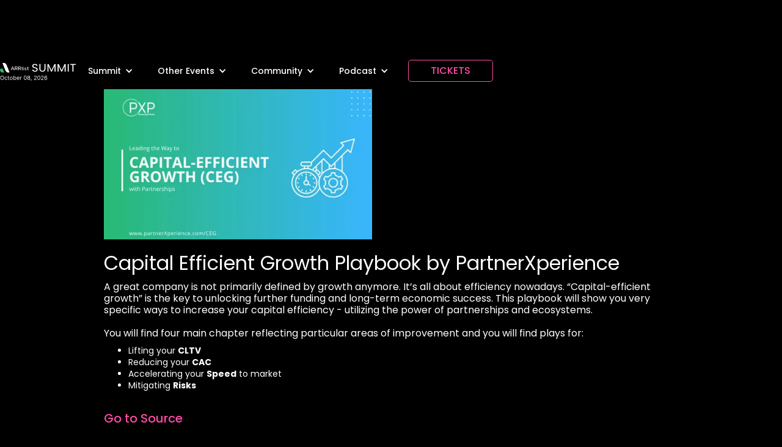

--- FILE ---
content_type: text/html
request_url: https://www.arrtist.net/resources/capital-efficient-growth-playbook-by-partnerxperience
body_size: 6269
content:
<!DOCTYPE html><!-- Last Published: Sun Dec 28 2025 12:29:13 GMT+0000 (Coordinated Universal Time) --><html data-wf-domain="www.arrtist.net" data-wf-page="643d4d8163c793342a1ba7af" data-wf-site="638606c60f7dee4cffe3380e" data-wf-collection="643d4d8163c7938b6f1ba7ad" data-wf-item-slug="capital-efficient-growth-playbook-by-partnerxperience"><head><meta charset="utf-8"/><title>Capital Efficient Growth Playbook by PartnerXperience</title><meta content="" name="description"/><meta content="Capital Efficient Growth Playbook by PartnerXperience" property="og:title"/><meta content="" property="og:description"/><meta content="https://cdn.prod.website-files.com/63c53f66b37bb04c89b7f286/657c1a93c25755741304bff3_Screenshot%202023-12-15%20at%2010.16.17%20AM.avif" property="og:image"/><meta content="Capital Efficient Growth Playbook by PartnerXperience" property="twitter:title"/><meta content="" property="twitter:description"/><meta content="https://cdn.prod.website-files.com/63c53f66b37bb04c89b7f286/657c1a93c25755741304bff3_Screenshot%202023-12-15%20at%2010.16.17%20AM.avif" property="twitter:image"/><meta property="og:type" content="website"/><meta content="summary_large_image" name="twitter:card"/><meta content="width=device-width, initial-scale=1" name="viewport"/><link href="https://cdn.prod.website-files.com/638606c60f7dee4cffe3380e/css/arrtist.webflow.shared.1539e82f4.min.css" rel="stylesheet" type="text/css"/><script type="text/javascript">!function(o,c){var n=c.documentElement,t=" w-mod-";n.className+=t+"js",("ontouchstart"in o||o.DocumentTouch&&c instanceof DocumentTouch)&&(n.className+=t+"touch")}(window,document);</script><link href="https://cdn.prod.website-files.com/638606c60f7dee4cffe3380e/63906015cc27e96116004142_ARRtist%20Favicon.png" rel="shortcut icon" type="image/x-icon"/><link href="https://cdn.prod.website-files.com/638606c60f7dee4cffe3380e/63906018666cec284ce107df_ARRtist%20Webclip.png" rel="apple-touch-icon"/><script id="jetboost-script" type="text/javascript"> window.JETBOOST_SITE_ID = "clecpwa1201310s56g4byfgwa"; (function(d) { var s = d.createElement("script"); s.src = "https://cdn.jetboost.io/jetboost.js"; s.async = 1; d.getElementsByTagName("head")[0].appendChild(s); })(document); </script>

<!-- iubenda Cookie Manager -->
<script type="text/javascript">
var _iub = _iub || [];
_iub.csConfiguration = {"siteId":3740740,"cookiePolicyId":29582618,"lang":"en"};
</script>
<script type="text/javascript" src="https://cs.iubenda.com/autoblocking/3740740.js"></script>
<script type="text/javascript" src="//cdn.iubenda.com/cs/iubenda_cs.js" charset="UTF-8" async></script>

<!-- Google Tag Manager -->
<script>(function(w,d,s,l,i){w[l]=w[l]||[];w[l].push({'gtm.start':
new Date().getTime(),event:'gtm.js'});var f=d.getElementsByTagName(s)[0],
j=d.createElement(s),dl=l!='dataLayer'?'&l='+l:'';j.async=true;j.src=
'https://www.googletagmanager.com/gtm.js?id='+i+dl;f.parentNode.insertBefore(j,f);
})(window,document,'script','dataLayer','GTM-WVPKWC5');</script>
<!-- End Google Tag Manager -->
<script type="text/javascript">window.__WEBFLOW_CURRENCY_SETTINGS = {"currencyCode":"USD","symbol":"$","decimal":".","fractionDigits":2,"group":",","template":"{{wf {\"path\":\"symbol\",\"type\":\"PlainText\"} }} {{wf {\"path\":\"amount\",\"type\":\"CommercePrice\"} }} {{wf {\"path\":\"currencyCode\",\"type\":\"PlainText\"} }}","hideDecimalForWholeNumbers":false};</script></head><body><div class="newsletter-modal-wrapper"><div class="subscribe-modal"><div><div class="div-close-button"><a data-w-id="f20621ab-2b59-cdb1-20a9-9da0f2141d5f" href="#" class="close-button w-button">Close X</a></div><div class="div-newsletter-heading"><h1 class="heading-1 newsletter">Subscribe to our Newsletter</h1><h1 class="body newsletter">Once a month or so we will send updates on ARRtist SUMMIT program or share SaaS content that really impressed us or stories from our network that really excite us. No spam. No bullshit.</h1></div></div><div class="div-embedded-nl-form w-embed w-script"><script charset="utf-8" type="text/javascript" src="//js-eu1.hsforms.net/forms/embed/v2.js"></script>
<script>
  hbspt.forms.create({
    portalId: "143158529",
    formId: "086d2576-46a4-4d20-9932-a23a6411418d",
    region: "eu1"
  });
</script></div></div></div><div class="fs-cc-components"><div fs-cc="banner" class="fs-cc-banner_component"><div class="fs-cc-banner_container"><div class="fs-cc-banner_text">By clicking <strong>“Accept All Cookies”</strong>, you agree to the storing of cookies on your device to enhance site navigation, analyze site usage, and assist in our marketing efforts. View our <a href="/privacy" target="_blank">Privacy Policy</a> for more information.</div><div class="fs-cc-banner_buttons-wrapper"><a fs-cc="open-preferences" href="#">Preferences</a><a fs-cc="deny" href="#" class="fs-cc-banner_button fs-cc-button-alt w-button">Deny</a><a fs-cc="allow" href="#" class="fs-cc-banner_button w-button">Accept</a></div></div><div fs-cc="interaction" class="fs-cc-banner_trigger"></div></div><div fs-cc="manager" class="fs-cc-manager_component"><div fs-cc="open-preferences" class="fs-cc-manager_button"><img src="https://cdn.prod.website-files.com/638606c60f7dee4cffe3380e/63c18a726b0a24d0c09485e7_Cookie.svg" loading="lazy" alt="" class="image-12"/></div><div fs-cc="interaction" class="fs-cc-manager_trigger"></div></div><div fs-cc-scroll="disable" fs-cc="preferences" class="fs-cc-prefs_component w-form"><form id="cookie-preferences" name="wf-form-Cookie-Preferences" data-name="Cookie Preferences" method="get" class="fs-cc-prefs_form" data-wf-page-id="643d4d8163c793342a1ba7af" data-wf-element-id="ca1d7817-3639-429c-7e19-f71d6bf70c06"><div fs-cc="close" class="fs-cc-prefs_close"><div class="fs-cc-prefs_close-icon w-embed"><svg fill="currentColor" aria-hidden="true" focusable="false" viewBox="0 0 16 24">
	<path d="M9.414 8l4.293-4.293-1.414-1.414L8 6.586 3.707 2.293 2.293 3.707 6.586 8l-4.293 4.293 1.414 1.414L8 9.414l4.293 4.293 1.414-1.414L9.414 8z"></path>
</svg></div></div><div class="fs-cc-prefs_content"><div class="fs-cc-prefs_space-small"><div class="fs-cc-prefs_title">Privacy Preference Center</div></div><div class="fs-cc-prefs_space-small"><div class="fs-cc-prefs_text">When you visit websites, they may store or retrieve data in your browser. This storage is often necessary for the basic functionality of the website. The storage may be used for marketing, analytics, and personalization of the site, such as storing your preferences. Privacy is important to us, so you have the option of disabling certain types of storage that may not be necessary for the basic functioning of the website. Blocking categories may impact your experience on the website.</div></div><div class="fs-cc-prefs_space-medium"><a fs-cc="deny" href="#" class="fs-cc-prefs_button fs-cc-button-alt w-button">Reject all cookies</a><a fs-cc="allow" href="#" class="fs-cc-prefs_button w-button">Allow all cookies</a></div><div class="fs-cc-prefs_space-small"><div class="fs-cc-prefs_title">Manage Consent Preferences by Category</div></div><div class="fs-cc-prefs_option"><div class="fs-cc-prefs_toggle-wrapper"><div class="fs-cc-prefs_label">Essential</div><div class="fs-cc-prefs_text"><strong>Always Active</strong></div></div><div class="fs-cc-prefs_text">These items are required to enable basic website functionality.</div></div><div class="fs-cc-prefs_option"><div class="fs-cc-prefs_toggle-wrapper"><div class="fs-cc-prefs_label">Marketing</div><label class="w-checkbox fs-cc-prefs_checkbox-field"><input type="checkbox" id="marketing-2" name="marketing-2" data-name="Marketing 2" fs-cc-checkbox="marketing" class="w-checkbox-input fs-cc-prefs_checkbox"/><span for="marketing-2" class="fs-cc-prefs_checkbox-label w-form-label">Essential</span><div class="fs-cc-prefs_toggle"></div></label></div><div class="fs-cc-prefs_text">These items are used to deliver advertising that is more relevant to you and your interests. They may also be used to limit the number of times you see an advertisement and measure the effectiveness of advertising campaigns. Advertising networks usually place them with the website operator’s permission.</div></div><div class="fs-cc-prefs_option"><div class="fs-cc-prefs_toggle-wrapper"><div class="fs-cc-prefs_label">Personalization</div><label class="w-checkbox fs-cc-prefs_checkbox-field"><input type="checkbox" id="personalization-2" name="personalization-2" data-name="Personalization 2" fs-cc-checkbox="personalization" class="w-checkbox-input fs-cc-prefs_checkbox"/><span for="personalization-2" class="fs-cc-prefs_checkbox-label w-form-label">Essential</span><div class="fs-cc-prefs_toggle"></div></label></div><div class="fs-cc-prefs_text">These items allow the website to remember choices you make (such as your user name, language, or the region you are in) and provide enhanced, more personal features. For example, a website may provide you with local weather reports or traffic news by storing data about your current location.</div></div><div class="fs-cc-prefs_option"><div class="fs-cc-prefs_toggle-wrapper"><div class="fs-cc-prefs_label">Analytics</div><label class="w-checkbox fs-cc-prefs_checkbox-field"><input type="checkbox" id="analytics-2" name="analytics-2" data-name="Analytics 2" fs-cc-checkbox="analytics" class="w-checkbox-input fs-cc-prefs_checkbox"/><span for="analytics-2" class="fs-cc-prefs_checkbox-label w-form-label">Essential</span><div class="fs-cc-prefs_toggle"></div></label></div><div class="fs-cc-prefs_text">These items help the website operator understand how its website performs, how visitors interact with the site, and whether there may be technical issues. This storage type usually doesn’t collect information that identifies a visitor.</div></div><div class="fs-cc-prefs_buttons-wrapper"><a fs-cc="submit" href="#" class="fs-cc-prefs_button w-button">Confirm my preferences and close</a></div><input type="submit" data-wait="Please wait..." class="fs-cc-prefs_submit-hide w-button" value="Submit"/><div class="w-embed"><style>
/* smooth scrolling on iOS devices */
.fs-cc-prefs_content{-webkit-overflow-scrolling: touch}
</style></div></div></form><div class="w-form-done"></div><div class="w-form-fail"></div><div fs-cc="close" class="fs-cc-prefs_overlay"></div><div fs-cc="interaction" class="fs-cc-prefs_trigger"></div></div></div><div data-animation="over-right" class="navbar w-nav" data-easing2="ease" data-easing="ease" data-collapse="medium" data-w-id="1cb23884-c8f2-2f90-544b-db7ff63cecf3" role="banner" data-no-scroll="1" data-duration="400"><div class="container-10 w-container"><a href="/" class="brand w-nav-brand"><img src="https://cdn.prod.website-files.com/638606c60f7dee4cffe3380e/68e9022d19f6520d487b2801_ARRtist%20SUmmit%202026.svg" loading="lazy" alt="" class="image-11"/></a><nav role="navigation" class="nav-menu w-nav-menu"><div class="div-menu-option"><div data-hover="true" data-delay="0" class="nav-link w-dropdown"><div class="dropdown-toggle w-dropdown-toggle"><div class="nav-link w-icon-dropdown-toggle"></div><div class="nav-link">Summit</div></div><nav class="dropdown-list w-dropdown-list"><a href="/speakers" class="dropdown-link w-dropdown-link">Speakers</a><a href="/program" class="dropdown-link w-dropdown-link">Program</a><a href="/participants-2025" class="dropdown-link w-dropdown-link">Founders &amp; CxOs</a><a href="/investors" class="dropdown-link w-dropdown-link">Investors</a><a href="/tech-talks" class="dropdown-link w-dropdown-link">Tech Talks</a><a href="https://www.arrtist.net/#Sponsors" class="dropdown-link w-dropdown-link">Sponsors</a><a href="/past-summits-review" class="dropdown-link w-dropdown-link">Recaps</a></nav></div></div><div data-hover="true" data-delay="0" class="nav-link w-dropdown"><div class="dropdown-toggle w-dropdown-toggle"><div class="nav-link w-icon-dropdown-toggle"></div><div class="nav-link">Other Events</div></div><nav class="dropdown-list w-dropdown-list"><a href="https://www.berlinsaasweek.com/" target="_blank" class="dropdown-link w-dropdown-link">Berlin SaaS Week</a><a href="/arrtist-on-tour" class="dropdown-link w-dropdown-link">ARRtist On Tour</a></nav></div><div data-hover="true" data-delay="0" class="nav-link w-dropdown"><div class="dropdown-toggle w-dropdown-toggle"><div class="nav-link w-icon-dropdown-toggle"></div><div class="nav-link">Community</div></div><nav class="dropdown-list w-dropdown-list"><a href="https://www.arrtist.net/#Slack" class="dropdown-link w-dropdown-link">Join Community</a><a href="/saas-knowledge" class="dropdown-link w-dropdown-link">SaaS Knowledge</a><a href="/saas-angels" class="dropdown-link w-dropdown-link">SaaS Angels</a></nav></div><div data-hover="true" data-delay="0" class="nav-link w-dropdown"><div class="dropdown-toggle w-dropdown-toggle"><div class="nav-link w-icon-dropdown-toggle"></div><div class="nav-link">Podcast</div></div><nav class="dropdown-list w-dropdown-list"><a href="https://arrtist.podigee.io/" class="dropdown-link w-dropdown-link">Episodes</a><a href="/restaurant-tips" class="dropdown-link w-dropdown-link">Restaurant Tips</a></nav></div><div data-hover="true" data-delay="0" class="nav-link members w-dropdown"><div class="dropdown-toggle w-dropdown-toggle"><div class="nav-link w-icon-dropdown-toggle"></div><div class="nav-link">Members</div></div><nav class="dropdown-list w-dropdown-list"><button class="user-log-in-log-out" data-wf-user-logout="Log out" data-wf-user-login="Log in" type="button">Log out</button><a href="/user-account" class="dropdown-link w-dropdown-link">Settings</a><a href="/members-area" class="dropdown-link w-dropdown-link">Members Area</a></nav></div><div class="div-menu-option"><a href="https://www.arrtist.net/#Tickets" class="button-nav-bar w-button">Tickets</a></div></nav><div class="menu-button w-nav-button"><div class="icon w-icon-nav-menu"></div></div></div></div><section class="section-resources"><div class="w-layout-blockcontainer container-saas-resources w-container"><a href="/saas-knowledge" class="link-block-6 saas-knowledge w-inline-block"><img src="https://cdn.prod.website-files.com/638606c60f7dee4cffe3380e/64b7877992eeacec8dfee9de_Back%20Icon.svg" loading="lazy" alt=""/><p class="text-link-back-saas-knowledge-copy">Back to SaaS Knowledge</p></a><h3 class="subheading-date">December 15, 2023</h3><a href="https://partnerxperience.com/wp-content/uploads/2023/12/Leading-the-Way-to-Capital-Efficient-Growth-by-PXP.pdf?utm_campaign=ARR&amp;utm_source=site" target="_blank" class="link-saas-resource w-inline-block"><img src="https://cdn.prod.website-files.com/63c53f66b37bb04c89b7f286/657c1a93c25755741304bff3_Screenshot%202023-12-15%20at%2010.16.17%20AM.avif" loading="lazy" alt="Capital Efficient Growth Playbook by PartnerXperience" sizes="(max-width: 479px) 92vw, 439.453125px" srcset="https://cdn.prod.website-files.com/63c53f66b37bb04c89b7f286/657c1a93c25755741304bff3_Screenshot%202023-12-15%20at%2010.16.17%20AM-p-500.avif 500w, https://cdn.prod.website-files.com/63c53f66b37bb04c89b7f286/657c1a93c25755741304bff3_Screenshot%202023-12-15%20at%2010.16.17%20AM-p-800.avif 800w, https://cdn.prod.website-files.com/63c53f66b37bb04c89b7f286/657c1a93c25755741304bff3_Screenshot%202023-12-15%20at%2010.16.17%20AM.avif 2710w" class="image-saas"/></a><h1 class="heading-saas-knowledge">Capital Efficient Growth Playbook by PartnerXperience</h1><div class="body w-richtext"><p>A great company is not primarily defined by growth anymore. It’s all about efficiency nowadays. “Capital-efficient growth” is the key to unlocking further funding and long-term economic success. This playbook will show you very specific ways to increase your capital efficiency - utilizing the power of partnerships and ecosystems. <br/><br/>You will find four main ch﻿apter reflecting particular areas of improvement and you will find plays for:</p><ul role="list"><li>Lifting your <strong>CLTV</strong></li><li>Reducing your <strong>CAC</strong> </li><li>Accelerating your <strong>Speed</strong> to market </li><li>Mitigating <strong>Risks</strong></li></ul><p></p></div><a href="https://partnerxperience.com/wp-content/uploads/2023/12/Leading-the-Way-to-Capital-Efficient-Growth-by-PXP.pdf?utm_campaign=ARR&amp;utm_source=site" target="_blank" class="link-block-2 w-inline-block"><p class="text-link-source-saas-knowledge">Go to Source</p></a></div></section><div class="footer"><div class="container-6 w-container"><div class="footer-header"><div class="w-layout-vflex"><a href="/" class="brand w-nav-brand"><img src="https://cdn.prod.website-files.com/638606c60f7dee4cffe3380e/6452472d3303ce2a0442881f_ARRtist%20SUMMIT%20Logo.svg" loading="lazy" alt="" class="image-409"/></a><div class="w-layout-vflex box-newsletter-form"><h5 class="heading-newsletter">Subscribe to our Newsletter</h5><div class="code-embed w-embed w-script"><script charset="utf-8" type="text/javascript" src="//js-eu1.hsforms.net/forms/embed/v2.js"></script>
<script>
  hbspt.forms.create({
    portalId: "143158529",
    formId: "086d2576-46a4-4d20-9932-a23a6411418d",
    region: "eu1"
  });
</script></div></div></div><div class="div-footer-button"><a href="https://www.arrtist.net/#Tickets" class="button-primary w-button">Get tickets now</a><a href="https://arrtist-143158529.hs-sites-eu1.com/newsletter" target="_blank" class="button-external newsletter w-button">SUBSCRIBE TO OUR NEWSLETTER</a></div></div><div class="div-footer-body"><div class="footer-column"><a href="/speakers-2024" class="link-footer w-inline-block"><p class="text-link-footer">Speakers</p></a><a href="/investors" class="link-footer w-inline-block"><p class="text-link-footer">Investors</p></a><a href="https://www.arrtist.net/#Sponsors" class="link-footer w-inline-block"><p class="text-link-footer">Sponsors</p></a><a href="/program-2022" class="link-footer w-inline-block"><p class="text-link-footer">Review 2022</p></a></div><div class="footer-column"><a href="https://form.jotform.com/Bandorski/ARRtist_Slack_Community" target="_blank" class="link-footer w-inline-block"><p class="text-link-footer">Join Community</p></a><a href="https://arrtist.podigee.io/" target="_blank" class="link-footer w-inline-block"><p class="text-link-footer">Podcast</p></a><a href="/restaurant-tips" class="link-footer w-inline-block"><p class="text-link-footer">Restaurant Tips</p></a><a href="/glossary" class="link-footer w-inline-block"><p class="text-link-footer">Glossary</p></a><a href="mailto:summit@arrtist.net" class="link-footer w-inline-block"><p class="text-link-footer">Contact us</p></a><div class="social-media-footer"><a href="https://www.linkedin.com/company/arrtistnet/?originalSubdomain=de" target="_blank" class="link-sm-footer w-inline-block"><img src="https://cdn.prod.website-files.com/638606c60f7dee4cffe3380e/6388779a745fecd2e41d087f_linkedin-rect%20logo.svg" loading="lazy" alt="" class="image-sm-footer"/></a></div></div><div class="footer-column"><a href="/conditions" class="link-footer w-inline-block"><p class="text-link-footer">Conditions</p></a><a href="/privacy" class="link-footer w-inline-block"><p class="text-link-footer">Privacy &amp; Cookies</p></a><a href="/imprint" class="link-footer w-inline-block"><p class="text-link-footer">Imprint</p></a><img src="https://cdn.prod.website-files.com/638606c60f7dee4cffe3380e/65043e130239c2a2a983be8f_EU%20Logo.svg" loading="lazy" alt="" class="eu-logo"/><img src="https://cdn.prod.website-files.com/638606c60f7dee4cffe3380e/65251d2b9512ac5fc6f63898_Eventlogo_EN.png" loading="lazy" sizes="(max-width: 1359px) 100vw, 1359px" srcset="https://cdn.prod.website-files.com/638606c60f7dee4cffe3380e/65251d2b9512ac5fc6f63898_Eventlogo_EN-p-500.png 500w, https://cdn.prod.website-files.com/638606c60f7dee4cffe3380e/65251d2b9512ac5fc6f63898_Eventlogo_EN-p-800.png 800w, https://cdn.prod.website-files.com/638606c60f7dee4cffe3380e/65251d2b9512ac5fc6f63898_Eventlogo_EN-p-1080.png 1080w, https://cdn.prod.website-files.com/638606c60f7dee4cffe3380e/65251d2b9512ac5fc6f63898_Eventlogo_EN.png 1359w" alt="" class="image-412"/></div></div></div></div><script src="https://d3e54v103j8qbb.cloudfront.net/js/jquery-3.5.1.min.dc5e7f18c8.js?site=638606c60f7dee4cffe3380e" type="text/javascript" integrity="sha256-9/aliU8dGd2tb6OSsuzixeV4y/faTqgFtohetphbbj0=" crossorigin="anonymous"></script><script src="https://cdn.prod.website-files.com/638606c60f7dee4cffe3380e/js/webflow.schunk.59c6248219f37ae8.js" type="text/javascript"></script><script src="https://cdn.prod.website-files.com/638606c60f7dee4cffe3380e/js/webflow.schunk.2821567a2a99b869.js" type="text/javascript"></script><script src="https://cdn.prod.website-files.com/638606c60f7dee4cffe3380e/js/webflow.197f468c.3e199d47122ed529.js" type="text/javascript"></script></body></html>

--- FILE ---
content_type: text/css
request_url: https://cdn.prod.website-files.com/638606c60f7dee4cffe3380e/css/arrtist.webflow.shared.1539e82f4.min.css
body_size: 43668
content:
html{-webkit-text-size-adjust:100%;-ms-text-size-adjust:100%;font-family:sans-serif}body{margin:0}article,aside,details,figcaption,figure,footer,header,hgroup,main,menu,nav,section,summary{display:block}audio,canvas,progress,video{vertical-align:baseline;display:inline-block}audio:not([controls]){height:0;display:none}[hidden],template{display:none}a{background-color:#0000}a:active,a:hover{outline:0}abbr[title]{border-bottom:1px dotted}b,strong{font-weight:700}dfn{font-style:italic}h1{margin:.67em 0;font-size:2em}mark{color:#000;background:#ff0}small{font-size:80%}sub,sup{vertical-align:baseline;font-size:75%;line-height:0;position:relative}sup{top:-.5em}sub{bottom:-.25em}img{border:0}svg:not(:root){overflow:hidden}hr{box-sizing:content-box;height:0}pre{overflow:auto}code,kbd,pre,samp{font-family:monospace;font-size:1em}button,input,optgroup,select,textarea{color:inherit;font:inherit;margin:0}button{overflow:visible}button,select{text-transform:none}button,html input[type=button],input[type=reset]{-webkit-appearance:button;cursor:pointer}button[disabled],html input[disabled]{cursor:default}button::-moz-focus-inner,input::-moz-focus-inner{border:0;padding:0}input{line-height:normal}input[type=checkbox],input[type=radio]{box-sizing:border-box;padding:0}input[type=number]::-webkit-inner-spin-button,input[type=number]::-webkit-outer-spin-button{height:auto}input[type=search]{-webkit-appearance:none}input[type=search]::-webkit-search-cancel-button,input[type=search]::-webkit-search-decoration{-webkit-appearance:none}legend{border:0;padding:0}textarea{overflow:auto}optgroup{font-weight:700}table{border-collapse:collapse;border-spacing:0}td,th{padding:0}@font-face{font-family:webflow-icons;src:url([data-uri])format("truetype");font-weight:400;font-style:normal}[class^=w-icon-],[class*=\ w-icon-]{speak:none;font-variant:normal;text-transform:none;-webkit-font-smoothing:antialiased;-moz-osx-font-smoothing:grayscale;font-style:normal;font-weight:400;line-height:1;font-family:webflow-icons!important}.w-icon-slider-right:before{content:""}.w-icon-slider-left:before{content:""}.w-icon-nav-menu:before{content:""}.w-icon-arrow-down:before,.w-icon-dropdown-toggle:before{content:""}.w-icon-file-upload-remove:before{content:""}.w-icon-file-upload-icon:before{content:""}*{box-sizing:border-box}html{height:100%}body{color:#333;background-color:#fff;min-height:100%;margin:0;font-family:Arial,sans-serif;font-size:14px;line-height:20px}img{vertical-align:middle;max-width:100%;display:inline-block}html.w-mod-touch *{background-attachment:scroll!important}.w-block{display:block}.w-inline-block{max-width:100%;display:inline-block}.w-clearfix:before,.w-clearfix:after{content:" ";grid-area:1/1/2/2;display:table}.w-clearfix:after{clear:both}.w-hidden{display:none}.w-button{color:#fff;line-height:inherit;cursor:pointer;background-color:#3898ec;border:0;border-radius:0;padding:9px 15px;text-decoration:none;display:inline-block}input.w-button{-webkit-appearance:button}html[data-w-dynpage] [data-w-cloak]{color:#0000!important}.w-code-block{margin:unset}pre.w-code-block code{all:inherit}.w-optimization{display:contents}.w-webflow-badge,.w-webflow-badge>img{box-sizing:unset;width:unset;height:unset;max-height:unset;max-width:unset;min-height:unset;min-width:unset;margin:unset;padding:unset;float:unset;clear:unset;border:unset;border-radius:unset;background:unset;background-image:unset;background-position:unset;background-size:unset;background-repeat:unset;background-origin:unset;background-clip:unset;background-attachment:unset;background-color:unset;box-shadow:unset;transform:unset;direction:unset;font-family:unset;font-weight:unset;color:unset;font-size:unset;line-height:unset;font-style:unset;font-variant:unset;text-align:unset;letter-spacing:unset;-webkit-text-decoration:unset;text-decoration:unset;text-indent:unset;text-transform:unset;list-style-type:unset;text-shadow:unset;vertical-align:unset;cursor:unset;white-space:unset;word-break:unset;word-spacing:unset;word-wrap:unset;transition:unset}.w-webflow-badge{white-space:nowrap;cursor:pointer;box-shadow:0 0 0 1px #0000001a,0 1px 3px #0000001a;visibility:visible!important;opacity:1!important;z-index:2147483647!important;color:#aaadb0!important;overflow:unset!important;background-color:#fff!important;border-radius:3px!important;width:auto!important;height:auto!important;margin:0!important;padding:6px!important;font-size:12px!important;line-height:14px!important;text-decoration:none!important;display:inline-block!important;position:fixed!important;inset:auto 12px 12px auto!important;transform:none!important}.w-webflow-badge>img{position:unset;visibility:unset!important;opacity:1!important;vertical-align:middle!important;display:inline-block!important}h1,h2,h3,h4,h5,h6{margin-bottom:10px;font-weight:700}h1{margin-top:20px;font-size:38px;line-height:44px}h2{margin-top:20px;font-size:32px;line-height:36px}h3{margin-top:20px;font-size:24px;line-height:30px}h4{margin-top:10px;font-size:18px;line-height:24px}h5{margin-top:10px;font-size:14px;line-height:20px}h6{margin-top:10px;font-size:12px;line-height:18px}p{margin-top:0;margin-bottom:10px}blockquote{border-left:5px solid #e2e2e2;margin:0 0 10px;padding:10px 20px;font-size:18px;line-height:22px}figure{margin:0 0 10px}figcaption{text-align:center;margin-top:5px}ul,ol{margin-top:0;margin-bottom:10px;padding-left:40px}.w-list-unstyled{padding-left:0;list-style:none}.w-embed:before,.w-embed:after{content:" ";grid-area:1/1/2/2;display:table}.w-embed:after{clear:both}.w-video{width:100%;padding:0;position:relative}.w-video iframe,.w-video object,.w-video embed{border:none;width:100%;height:100%;position:absolute;top:0;left:0}fieldset{border:0;margin:0;padding:0}button,[type=button],[type=reset]{cursor:pointer;-webkit-appearance:button;border:0}.w-form{margin:0 0 15px}.w-form-done{text-align:center;background-color:#ddd;padding:20px;display:none}.w-form-fail{background-color:#ffdede;margin-top:10px;padding:10px;display:none}label{margin-bottom:5px;font-weight:700;display:block}.w-input,.w-select{color:#333;vertical-align:middle;background-color:#fff;border:1px solid #ccc;width:100%;height:38px;margin-bottom:10px;padding:8px 12px;font-size:14px;line-height:1.42857;display:block}.w-input::placeholder,.w-select::placeholder{color:#999}.w-input:focus,.w-select:focus{border-color:#3898ec;outline:0}.w-input[disabled],.w-select[disabled],.w-input[readonly],.w-select[readonly],fieldset[disabled] .w-input,fieldset[disabled] .w-select{cursor:not-allowed}.w-input[disabled]:not(.w-input-disabled),.w-select[disabled]:not(.w-input-disabled),.w-input[readonly],.w-select[readonly],fieldset[disabled]:not(.w-input-disabled) .w-input,fieldset[disabled]:not(.w-input-disabled) .w-select{background-color:#eee}textarea.w-input,textarea.w-select{height:auto}.w-select{background-color:#f3f3f3}.w-select[multiple]{height:auto}.w-form-label{cursor:pointer;margin-bottom:0;font-weight:400;display:inline-block}.w-radio{margin-bottom:5px;padding-left:20px;display:block}.w-radio:before,.w-radio:after{content:" ";grid-area:1/1/2/2;display:table}.w-radio:after{clear:both}.w-radio-input{float:left;margin:3px 0 0 -20px;line-height:normal}.w-file-upload{margin-bottom:10px;display:block}.w-file-upload-input{opacity:0;z-index:-100;width:.1px;height:.1px;position:absolute;overflow:hidden}.w-file-upload-default,.w-file-upload-uploading,.w-file-upload-success{color:#333;display:inline-block}.w-file-upload-error{margin-top:10px;display:block}.w-file-upload-default.w-hidden,.w-file-upload-uploading.w-hidden,.w-file-upload-error.w-hidden,.w-file-upload-success.w-hidden{display:none}.w-file-upload-uploading-btn{cursor:pointer;background-color:#fafafa;border:1px solid #ccc;margin:0;padding:8px 12px;font-size:14px;font-weight:400;display:flex}.w-file-upload-file{background-color:#fafafa;border:1px solid #ccc;flex-grow:1;justify-content:space-between;margin:0;padding:8px 9px 8px 11px;display:flex}.w-file-upload-file-name{font-size:14px;font-weight:400;display:block}.w-file-remove-link{cursor:pointer;width:auto;height:auto;margin-top:3px;margin-left:10px;padding:3px;display:block}.w-icon-file-upload-remove{margin:auto;font-size:10px}.w-file-upload-error-msg{color:#ea384c;padding:2px 0;display:inline-block}.w-file-upload-info{padding:0 12px;line-height:38px;display:inline-block}.w-file-upload-label{cursor:pointer;background-color:#fafafa;border:1px solid #ccc;margin:0;padding:8px 12px;font-size:14px;font-weight:400;display:inline-block}.w-icon-file-upload-icon,.w-icon-file-upload-uploading{width:20px;margin-right:8px;display:inline-block}.w-icon-file-upload-uploading{height:20px}.w-container{max-width:940px;margin-left:auto;margin-right:auto}.w-container:before,.w-container:after{content:" ";grid-area:1/1/2/2;display:table}.w-container:after{clear:both}.w-container .w-row{margin-left:-10px;margin-right:-10px}.w-row:before,.w-row:after{content:" ";grid-area:1/1/2/2;display:table}.w-row:after{clear:both}.w-row .w-row{margin-left:0;margin-right:0}.w-col{float:left;width:100%;min-height:1px;padding-left:10px;padding-right:10px;position:relative}.w-col .w-col{padding-left:0;padding-right:0}.w-col-1{width:8.33333%}.w-col-2{width:16.6667%}.w-col-3{width:25%}.w-col-4{width:33.3333%}.w-col-5{width:41.6667%}.w-col-6{width:50%}.w-col-7{width:58.3333%}.w-col-8{width:66.6667%}.w-col-9{width:75%}.w-col-10{width:83.3333%}.w-col-11{width:91.6667%}.w-col-12{width:100%}.w-hidden-main{display:none!important}@media screen and (max-width:991px){.w-container{max-width:728px}.w-hidden-main{display:inherit!important}.w-hidden-medium{display:none!important}.w-col-medium-1{width:8.33333%}.w-col-medium-2{width:16.6667%}.w-col-medium-3{width:25%}.w-col-medium-4{width:33.3333%}.w-col-medium-5{width:41.6667%}.w-col-medium-6{width:50%}.w-col-medium-7{width:58.3333%}.w-col-medium-8{width:66.6667%}.w-col-medium-9{width:75%}.w-col-medium-10{width:83.3333%}.w-col-medium-11{width:91.6667%}.w-col-medium-12{width:100%}.w-col-stack{width:100%;left:auto;right:auto}}@media screen and (max-width:767px){.w-hidden-main,.w-hidden-medium{display:inherit!important}.w-hidden-small{display:none!important}.w-row,.w-container .w-row{margin-left:0;margin-right:0}.w-col{width:100%;left:auto;right:auto}.w-col-small-1{width:8.33333%}.w-col-small-2{width:16.6667%}.w-col-small-3{width:25%}.w-col-small-4{width:33.3333%}.w-col-small-5{width:41.6667%}.w-col-small-6{width:50%}.w-col-small-7{width:58.3333%}.w-col-small-8{width:66.6667%}.w-col-small-9{width:75%}.w-col-small-10{width:83.3333%}.w-col-small-11{width:91.6667%}.w-col-small-12{width:100%}}@media screen and (max-width:479px){.w-container{max-width:none}.w-hidden-main,.w-hidden-medium,.w-hidden-small{display:inherit!important}.w-hidden-tiny{display:none!important}.w-col{width:100%}.w-col-tiny-1{width:8.33333%}.w-col-tiny-2{width:16.6667%}.w-col-tiny-3{width:25%}.w-col-tiny-4{width:33.3333%}.w-col-tiny-5{width:41.6667%}.w-col-tiny-6{width:50%}.w-col-tiny-7{width:58.3333%}.w-col-tiny-8{width:66.6667%}.w-col-tiny-9{width:75%}.w-col-tiny-10{width:83.3333%}.w-col-tiny-11{width:91.6667%}.w-col-tiny-12{width:100%}}.w-widget{position:relative}.w-widget-map{width:100%;height:400px}.w-widget-map label{width:auto;display:inline}.w-widget-map img{max-width:inherit}.w-widget-map .gm-style-iw{text-align:center}.w-widget-map .gm-style-iw>button{display:none!important}.w-widget-twitter{overflow:hidden}.w-widget-twitter-count-shim{vertical-align:top;text-align:center;background:#fff;border:1px solid #758696;border-radius:3px;width:28px;height:20px;display:inline-block;position:relative}.w-widget-twitter-count-shim *{pointer-events:none;-webkit-user-select:none;user-select:none}.w-widget-twitter-count-shim .w-widget-twitter-count-inner{text-align:center;color:#999;font-family:serif;font-size:15px;line-height:12px;position:relative}.w-widget-twitter-count-shim .w-widget-twitter-count-clear{display:block;position:relative}.w-widget-twitter-count-shim.w--large{width:36px;height:28px}.w-widget-twitter-count-shim.w--large .w-widget-twitter-count-inner{font-size:18px;line-height:18px}.w-widget-twitter-count-shim:not(.w--vertical){margin-left:5px;margin-right:8px}.w-widget-twitter-count-shim:not(.w--vertical).w--large{margin-left:6px}.w-widget-twitter-count-shim:not(.w--vertical):before,.w-widget-twitter-count-shim:not(.w--vertical):after{content:" ";pointer-events:none;border:solid #0000;width:0;height:0;position:absolute;top:50%;left:0}.w-widget-twitter-count-shim:not(.w--vertical):before{border-width:4px;border-color:#75869600 #5d6c7b #75869600 #75869600;margin-top:-4px;margin-left:-9px}.w-widget-twitter-count-shim:not(.w--vertical).w--large:before{border-width:5px;margin-top:-5px;margin-left:-10px}.w-widget-twitter-count-shim:not(.w--vertical):after{border-width:4px;border-color:#fff0 #fff #fff0 #fff0;margin-top:-4px;margin-left:-8px}.w-widget-twitter-count-shim:not(.w--vertical).w--large:after{border-width:5px;margin-top:-5px;margin-left:-9px}.w-widget-twitter-count-shim.w--vertical{width:61px;height:33px;margin-bottom:8px}.w-widget-twitter-count-shim.w--vertical:before,.w-widget-twitter-count-shim.w--vertical:after{content:" ";pointer-events:none;border:solid #0000;width:0;height:0;position:absolute;top:100%;left:50%}.w-widget-twitter-count-shim.w--vertical:before{border-width:5px;border-color:#5d6c7b #75869600 #75869600;margin-left:-5px}.w-widget-twitter-count-shim.w--vertical:after{border-width:4px;border-color:#fff #fff0 #fff0;margin-left:-4px}.w-widget-twitter-count-shim.w--vertical .w-widget-twitter-count-inner{font-size:18px;line-height:22px}.w-widget-twitter-count-shim.w--vertical.w--large{width:76px}.w-background-video{color:#fff;height:500px;position:relative;overflow:hidden}.w-background-video>video{object-fit:cover;z-index:-100;background-position:50%;background-size:cover;width:100%;height:100%;margin:auto;position:absolute;inset:-100%}.w-background-video>video::-webkit-media-controls-start-playback-button{-webkit-appearance:none;display:none!important}.w-background-video--control{background-color:#0000;padding:0;position:absolute;bottom:1em;right:1em}.w-background-video--control>[hidden]{display:none!important}.w-slider{text-align:center;clear:both;-webkit-tap-highlight-color:#0000;tap-highlight-color:#0000;background:#ddd;height:300px;position:relative}.w-slider-mask{z-index:1;white-space:nowrap;height:100%;display:block;position:relative;left:0;right:0;overflow:hidden}.w-slide{vertical-align:top;white-space:normal;text-align:left;width:100%;height:100%;display:inline-block;position:relative}.w-slider-nav{z-index:2;text-align:center;-webkit-tap-highlight-color:#0000;tap-highlight-color:#0000;height:40px;margin:auto;padding-top:10px;position:absolute;inset:auto 0 0}.w-slider-nav.w-round>div{border-radius:100%}.w-slider-nav.w-num>div{font-size:inherit;line-height:inherit;width:auto;height:auto;padding:.2em .5em}.w-slider-nav.w-shadow>div{box-shadow:0 0 3px #3336}.w-slider-nav-invert{color:#fff}.w-slider-nav-invert>div{background-color:#2226}.w-slider-nav-invert>div.w-active{background-color:#222}.w-slider-dot{cursor:pointer;background-color:#fff6;width:1em;height:1em;margin:0 3px .5em;transition:background-color .1s,color .1s;display:inline-block;position:relative}.w-slider-dot.w-active{background-color:#fff}.w-slider-dot:focus{outline:none;box-shadow:0 0 0 2px #fff}.w-slider-dot:focus.w-active{box-shadow:none}.w-slider-arrow-left,.w-slider-arrow-right{cursor:pointer;color:#fff;-webkit-tap-highlight-color:#0000;tap-highlight-color:#0000;-webkit-user-select:none;user-select:none;width:80px;margin:auto;font-size:40px;position:absolute;inset:0;overflow:hidden}.w-slider-arrow-left [class^=w-icon-],.w-slider-arrow-right [class^=w-icon-],.w-slider-arrow-left [class*=\ w-icon-],.w-slider-arrow-right [class*=\ w-icon-]{position:absolute}.w-slider-arrow-left:focus,.w-slider-arrow-right:focus{outline:0}.w-slider-arrow-left{z-index:3;right:auto}.w-slider-arrow-right{z-index:4;left:auto}.w-icon-slider-left,.w-icon-slider-right{width:1em;height:1em;margin:auto;inset:0}.w-slider-aria-label{clip:rect(0 0 0 0);border:0;width:1px;height:1px;margin:-1px;padding:0;position:absolute;overflow:hidden}.w-slider-force-show{display:block!important}.w-dropdown{text-align:left;z-index:900;margin-left:auto;margin-right:auto;display:inline-block;position:relative}.w-dropdown-btn,.w-dropdown-toggle,.w-dropdown-link{vertical-align:top;color:#222;text-align:left;white-space:nowrap;margin-left:auto;margin-right:auto;padding:20px;text-decoration:none;position:relative}.w-dropdown-toggle{-webkit-user-select:none;user-select:none;cursor:pointer;padding-right:40px;display:inline-block}.w-dropdown-toggle:focus{outline:0}.w-icon-dropdown-toggle{width:1em;height:1em;margin:auto 20px auto auto;position:absolute;top:0;bottom:0;right:0}.w-dropdown-list{background:#ddd;min-width:100%;display:none;position:absolute}.w-dropdown-list.w--open{display:block}.w-dropdown-link{color:#222;padding:10px 20px;display:block}.w-dropdown-link.w--current{color:#0082f3}.w-dropdown-link:focus{outline:0}@media screen and (max-width:767px){.w-nav-brand{padding-left:10px}}.w-lightbox-backdrop{cursor:auto;letter-spacing:normal;text-indent:0;text-shadow:none;text-transform:none;visibility:visible;white-space:normal;word-break:normal;word-spacing:normal;word-wrap:normal;color:#fff;text-align:center;z-index:2000;opacity:0;-webkit-user-select:none;-moz-user-select:none;-webkit-tap-highlight-color:transparent;background:#000000e6;outline:0;font-family:Helvetica Neue,Helvetica,Ubuntu,Segoe UI,Verdana,sans-serif;font-size:17px;font-style:normal;font-weight:300;line-height:1.2;list-style:disc;position:fixed;inset:0;-webkit-transform:translate(0)}.w-lightbox-backdrop,.w-lightbox-container{-webkit-overflow-scrolling:touch;height:100%;overflow:auto}.w-lightbox-content{height:100vh;position:relative;overflow:hidden}.w-lightbox-view{opacity:0;width:100vw;height:100vh;position:absolute}.w-lightbox-view:before{content:"";height:100vh}.w-lightbox-group,.w-lightbox-group .w-lightbox-view,.w-lightbox-group .w-lightbox-view:before{height:86vh}.w-lightbox-frame,.w-lightbox-view:before{vertical-align:middle;display:inline-block}.w-lightbox-figure{margin:0;position:relative}.w-lightbox-group .w-lightbox-figure{cursor:pointer}.w-lightbox-img{width:auto;max-width:none;height:auto}.w-lightbox-image{float:none;max-width:100vw;max-height:100vh;display:block}.w-lightbox-group .w-lightbox-image{max-height:86vh}.w-lightbox-caption{text-align:left;text-overflow:ellipsis;white-space:nowrap;background:#0006;padding:.5em 1em;position:absolute;bottom:0;left:0;right:0;overflow:hidden}.w-lightbox-embed{width:100%;height:100%;position:absolute;inset:0}.w-lightbox-control{cursor:pointer;background-position:50%;background-repeat:no-repeat;background-size:24px;width:4em;transition:all .3s;position:absolute;top:0}.w-lightbox-left{background-image:url([data-uri]);display:none;bottom:0;left:0}.w-lightbox-right{background-image:url([data-uri]);display:none;bottom:0;right:0}.w-lightbox-close{background-image:url([data-uri]);background-size:18px;height:2.6em;right:0}.w-lightbox-strip{white-space:nowrap;padding:0 1vh;line-height:0;position:absolute;bottom:0;left:0;right:0;overflow:auto hidden}.w-lightbox-item{box-sizing:content-box;cursor:pointer;width:10vh;padding:2vh 1vh;display:inline-block;-webkit-transform:translate(0,0)}.w-lightbox-active{opacity:.3}.w-lightbox-thumbnail{background:#222;height:10vh;position:relative;overflow:hidden}.w-lightbox-thumbnail-image{position:absolute;top:0;left:0}.w-lightbox-thumbnail .w-lightbox-tall{width:100%;top:50%;transform:translateY(-50%)}.w-lightbox-thumbnail .w-lightbox-wide{height:100%;left:50%;transform:translate(-50%)}.w-lightbox-spinner{box-sizing:border-box;border:5px solid #0006;border-radius:50%;width:40px;height:40px;margin-top:-20px;margin-left:-20px;animation:.8s linear infinite spin;position:absolute;top:50%;left:50%}.w-lightbox-spinner:after{content:"";border:3px solid #0000;border-bottom-color:#fff;border-radius:50%;position:absolute;inset:-4px}.w-lightbox-hide{display:none}.w-lightbox-noscroll{overflow:hidden}@media (min-width:768px){.w-lightbox-content{height:96vh;margin-top:2vh}.w-lightbox-view,.w-lightbox-view:before{height:96vh}.w-lightbox-group,.w-lightbox-group .w-lightbox-view,.w-lightbox-group .w-lightbox-view:before{height:84vh}.w-lightbox-image{max-width:96vw;max-height:96vh}.w-lightbox-group .w-lightbox-image{max-width:82.3vw;max-height:84vh}.w-lightbox-left,.w-lightbox-right{opacity:.5;display:block}.w-lightbox-close{opacity:.8}.w-lightbox-control:hover{opacity:1}}.w-lightbox-inactive,.w-lightbox-inactive:hover{opacity:0}.w-richtext:before,.w-richtext:after{content:" ";grid-area:1/1/2/2;display:table}.w-richtext:after{clear:both}.w-richtext[contenteditable=true]:before,.w-richtext[contenteditable=true]:after{white-space:initial}.w-richtext ol,.w-richtext ul{overflow:hidden}.w-richtext .w-richtext-figure-selected.w-richtext-figure-type-video div:after,.w-richtext .w-richtext-figure-selected[data-rt-type=video] div:after,.w-richtext .w-richtext-figure-selected.w-richtext-figure-type-image div,.w-richtext .w-richtext-figure-selected[data-rt-type=image] div{outline:2px solid #2895f7}.w-richtext figure.w-richtext-figure-type-video>div:after,.w-richtext figure[data-rt-type=video]>div:after{content:"";display:none;position:absolute;inset:0}.w-richtext figure{max-width:60%;position:relative}.w-richtext figure>div:before{cursor:default!important}.w-richtext figure img{width:100%}.w-richtext figure figcaption.w-richtext-figcaption-placeholder{opacity:.6}.w-richtext figure div{color:#0000;font-size:0}.w-richtext figure.w-richtext-figure-type-image,.w-richtext figure[data-rt-type=image]{display:table}.w-richtext figure.w-richtext-figure-type-image>div,.w-richtext figure[data-rt-type=image]>div{display:inline-block}.w-richtext figure.w-richtext-figure-type-image>figcaption,.w-richtext figure[data-rt-type=image]>figcaption{caption-side:bottom;display:table-caption}.w-richtext figure.w-richtext-figure-type-video,.w-richtext figure[data-rt-type=video]{width:60%;height:0}.w-richtext figure.w-richtext-figure-type-video iframe,.w-richtext figure[data-rt-type=video] iframe{width:100%;height:100%;position:absolute;top:0;left:0}.w-richtext figure.w-richtext-figure-type-video>div,.w-richtext figure[data-rt-type=video]>div{width:100%}.w-richtext figure.w-richtext-align-center{clear:both;margin-left:auto;margin-right:auto}.w-richtext figure.w-richtext-align-center.w-richtext-figure-type-image>div,.w-richtext figure.w-richtext-align-center[data-rt-type=image]>div{max-width:100%}.w-richtext figure.w-richtext-align-normal{clear:both}.w-richtext figure.w-richtext-align-fullwidth{text-align:center;clear:both;width:100%;max-width:100%;margin-left:auto;margin-right:auto;display:block}.w-richtext figure.w-richtext-align-fullwidth>div{padding-bottom:inherit;display:inline-block}.w-richtext figure.w-richtext-align-fullwidth>figcaption{display:block}.w-richtext figure.w-richtext-align-floatleft{float:left;clear:none;margin-right:15px}.w-richtext figure.w-richtext-align-floatright{float:right;clear:none;margin-left:15px}.w-nav{z-index:1000;background:#ddd;position:relative}.w-nav:before,.w-nav:after{content:" ";grid-area:1/1/2/2;display:table}.w-nav:after{clear:both}.w-nav-brand{float:left;color:#333;text-decoration:none;position:relative}.w-nav-link{vertical-align:top;color:#222;text-align:left;margin-left:auto;margin-right:auto;padding:20px;text-decoration:none;display:inline-block;position:relative}.w-nav-link.w--current{color:#0082f3}.w-nav-menu{float:right;position:relative}[data-nav-menu-open]{text-align:center;background:#c8c8c8;min-width:200px;position:absolute;top:100%;left:0;right:0;overflow:visible;display:block!important}.w--nav-link-open{display:block;position:relative}.w-nav-overlay{width:100%;display:none;position:absolute;top:100%;left:0;right:0;overflow:hidden}.w-nav-overlay [data-nav-menu-open]{top:0}.w-nav[data-animation=over-left] .w-nav-overlay{width:auto}.w-nav[data-animation=over-left] .w-nav-overlay,.w-nav[data-animation=over-left] [data-nav-menu-open]{z-index:1;top:0;right:auto}.w-nav[data-animation=over-right] .w-nav-overlay{width:auto}.w-nav[data-animation=over-right] .w-nav-overlay,.w-nav[data-animation=over-right] [data-nav-menu-open]{z-index:1;top:0;left:auto}.w-nav-button{float:right;cursor:pointer;-webkit-tap-highlight-color:#0000;tap-highlight-color:#0000;-webkit-user-select:none;user-select:none;padding:18px;font-size:24px;display:none;position:relative}.w-nav-button:focus{outline:0}.w-nav-button.w--open{color:#fff;background-color:#c8c8c8}.w-nav[data-collapse=all] .w-nav-menu{display:none}.w-nav[data-collapse=all] .w-nav-button,.w--nav-dropdown-open,.w--nav-dropdown-toggle-open{display:block}.w--nav-dropdown-list-open{position:static}@media screen and (max-width:991px){.w-nav[data-collapse=medium] .w-nav-menu{display:none}.w-nav[data-collapse=medium] .w-nav-button{display:block}}@media screen and (max-width:767px){.w-nav[data-collapse=small] .w-nav-menu{display:none}.w-nav[data-collapse=small] .w-nav-button{display:block}.w-nav-brand{padding-left:10px}}@media screen and (max-width:479px){.w-nav[data-collapse=tiny] .w-nav-menu{display:none}.w-nav[data-collapse=tiny] .w-nav-button{display:block}}.w-tabs{position:relative}.w-tabs:before,.w-tabs:after{content:" ";grid-area:1/1/2/2;display:table}.w-tabs:after{clear:both}.w-tab-menu{position:relative}.w-tab-link{vertical-align:top;text-align:left;cursor:pointer;color:#222;background-color:#ddd;padding:9px 30px;text-decoration:none;display:inline-block;position:relative}.w-tab-link.w--current{background-color:#c8c8c8}.w-tab-link:focus{outline:0}.w-tab-content{display:block;position:relative;overflow:hidden}.w-tab-pane{display:none;position:relative}.w--tab-active{display:block}@media screen and (max-width:479px){.w-tab-link{display:block}}.w-ix-emptyfix:after{content:""}@keyframes spin{0%{transform:rotate(0)}to{transform:rotate(360deg)}}.w-dyn-empty{background-color:#ddd;padding:10px}.w-dyn-hide,.w-dyn-bind-empty,.w-condition-invisible{display:none!important}.wf-layout-layout{display:grid}@font-face{font-family:Poppins;src:url(https://cdn.prod.website-files.com/638606c60f7dee4cffe3380e/6914a7adcc1b3bbf0aeb2a9f_Poppins.zip)format("undefined"),url(https://cdn.prod.website-files.com/638606c60f7dee4cffe3380e/63887b80a87c06192de1f84a_Poppins-Regular.ttf)format("truetype");font-weight:400;font-style:normal;font-display:swap}@font-face{font-family:Poppins;src:url(https://cdn.prod.website-files.com/638606c60f7dee4cffe3380e/63887d05f333e35bd35d18eb_Poppins-Medium.ttf)format("truetype");font-weight:500;font-style:normal;font-display:swap}@font-face{font-family:Poppins;src:url(https://cdn.prod.website-files.com/638606c60f7dee4cffe3380e/6389bf0be54de9858acfc0ba_Poppins-Bold.ttf)format("truetype");font-weight:700;font-style:normal;font-display:swap}@font-face{font-family:Poppins;src:url(https://cdn.prod.website-files.com/638606c60f7dee4cffe3380e/638de805ba38ef8b95e0c11e_Poppins-Italic.ttf)format("truetype");font-weight:400;font-style:italic;font-display:swap}@font-face{font-family:Poppins;src:url(https://cdn.prod.website-files.com/638606c60f7dee4cffe3380e/6914a7c104a36b3c5d7d2875_Poppins-SemiBold.ttf)format("truetype");font-weight:600;font-style:normal;font-display:swap}@font-face{font-family:Poppins;src:url(https://cdn.prod.website-files.com/638606c60f7dee4cffe3380e/6914a7c1aab2414311417b93_Poppins-SemiBoldItalic.ttf)format("truetype");font-weight:600;font-style:italic;font-display:swap}:root{--black-2:black;--white:white;--hot-pink:#ff4ba6;--transparent:transparent;--black-70:#000000b3;--medium-sea-green:#2cba72;--deep-pink:#d3458d;--goldenrod:#f4bd50;--dark-grey:#a7a7a7;--dark-grey-2:#a7a7a7;--gainsboro:#d9d9d9;--blue:#87b5ff;--orange:#f67c38}.w-layout-vflex{flex-direction:column;align-items:flex-start;display:flex}.w-layout-hflex{flex-direction:row;align-items:flex-start;display:flex}.w-layout-layout{grid-row-gap:20px;grid-column-gap:20px;grid-auto-columns:1fr;justify-content:center;padding:20px}.w-layout-cell{flex-direction:column;justify-content:flex-start;align-items:flex-start;display:flex}.w-checkbox{margin-bottom:5px;padding-left:20px;display:block}.w-checkbox:before{content:" ";grid-area:1/1/2/2;display:table}.w-checkbox:after{content:" ";clear:both;grid-area:1/1/2/2;display:table}.w-layout-grid{grid-row-gap:16px;grid-column-gap:16px;grid-template-rows:auto auto;grid-template-columns:1fr 1fr;grid-auto-columns:1fr;display:grid}.w-layout-blockcontainer{max-width:940px;margin-left:auto;margin-right:auto;display:block}.w-pagination-wrapper{flex-wrap:wrap;justify-content:center;display:flex}.w-pagination-previous{color:#333;background-color:#fafafa;border:1px solid #ccc;border-radius:2px;margin-left:10px;margin-right:10px;padding:9px 20px;font-size:14px;display:block}.w-pagination-previous-icon{margin-right:4px}.w-pagination-next{color:#333;background-color:#fafafa;border:1px solid #ccc;border-radius:2px;margin-left:10px;margin-right:10px;padding:9px 20px;font-size:14px;display:block}.w-pagination-next-icon{margin-left:4px}.w-users-userformpagewrap{flex-direction:column;justify-content:center;align-items:stretch;max-width:340px;height:100vh;margin-left:auto;margin-right:auto;display:flex}.w-users-userloginformwrapper{margin-bottom:0;padding-left:20px;padding-right:20px;position:relative}.w-users-userformheader{text-align:center}.w-users-userformbutton{text-align:center;width:100%}.w-users-userformfooter{justify-content:space-between;margin-top:12px;display:flex}.w-users-userformerrorstate{margin-left:20px;margin-right:20px;position:absolute;top:100%;left:0%;right:0%}.w-users-usersignupformwrapper{margin-bottom:0;padding-left:20px;padding-right:20px;position:relative}.w-users-userformsuccessstate{display:none}.w-checkbox-input{float:left;margin:4px 0 0 -20px;line-height:normal}.w-checkbox-input--inputType-custom{border:1px solid #ccc;border-radius:2px;width:12px;height:12px}.w-checkbox-input--inputType-custom.w--redirected-checked{background-color:#3898ec;background-image:url(https://d3e54v103j8qbb.cloudfront.net/static/custom-checkbox-checkmark.589d534424.svg);background-position:50%;background-repeat:no-repeat;background-size:cover;border-color:#3898ec}.w-checkbox-input--inputType-custom.w--redirected-focus{box-shadow:0 0 3px 1px #3898ec}.w-users-usersignupverificationmessage{display:none}.w-users-userresetpasswordformwrapper,.w-users-userupdatepasswordformwrapper{margin-bottom:0;padding-left:20px;padding-right:20px;position:relative}.w-users-useraccountwrapper{background-color:#f5f5f5;width:100%;min-height:100vh;padding:20px}.w-users-blockheader{background-color:#fff;border:1px solid #e6e6e6;justify-content:space-between;align-items:baseline;padding:4px 20px;display:flex}.w-users-blockcontent{background-color:#fff;border-bottom:1px solid #e6e6e6;border-left:1px solid #e6e6e6;border-right:1px solid #e6e6e6;margin-bottom:20px;padding:20px}.w-users-useraccountformsavebutton{text-align:center;margin-right:8px}.w-users-useraccountformcancelbutton{text-align:center;color:#333;background-color:#d3d3d3}@media screen and (max-width:991px){.w-layout-blockcontainer{max-width:728px}}@media screen and (max-width:767px){.w-layout-blockcontainer{max-width:none}}body{background-color:var(--black-2);color:var(--white);font-family:Poppins,Arial,sans-serif;font-size:16px;line-height:130%}p{margin-bottom:.625rem;font-family:Poppins,Arial,sans-serif;font-size:1rem}a{color:var(--hot-pink);text-decoration:none}li{font-family:Poppins,Arial,sans-serif}strong{font-weight:700}.navbar{background-color:#000;height:60px;position:fixed;inset:0% 0% auto}.navbar._2026{background-color:var(--transparent);height:80px;padding-top:10px}.brand{width:auto;height:auto;padding-top:12px;padding-bottom:12px}.nav-link{color:#fff;font-family:Poppins,Arial,sans-serif;font-size:14px;font-weight:500}.nav-link.members{display:none}.image-2{padding-top:0}.link-block{padding:20px}.nav-menu{float:right;clear:none;padding-top:0;padding-bottom:0;display:flex}.button-nav-bar{color:#ff4ba6;text-transform:uppercase;background-color:#000;border:1px solid #ff4ba6;border-radius:5px;margin:12px;padding:7px 36px;font-family:Poppins,Arial,sans-serif;font-weight:500}.section-hero{background-color:#000;background-image:url(https://cdn.prod.website-files.com/638606c60f7dee4cffe3380e/6389bd5377dce13dff5820a5_Hero%20D.avif);background-position:50%;background-size:cover}.section-hero.hero{background-image:url(https://cdn.prod.website-files.com/638606c60f7dee4cffe3380e/63908674314a2eb149ad34d4_Frame%20200.avif)}.section-hero.investors-2023{background-image:url(https://cdn.prod.website-files.com/638606c60f7dee4cffe3380e/63a3210f1a1b2cd5b69ae5f1_About%20Investors%20D.png)}.section-hero._22023-program{background-image:url(https://cdn.prod.website-files.com/638606c60f7dee4cffe3380e/63a41446cbe18fe18cd77bca_Hero%202023%20D.png);background-position:50% 0;margin-top:0;padding-top:60px}.section-hero.tips{background-image:url(https://cdn.prod.website-files.com/638606c60f7dee4cffe3380e/63a40a45b0124942e9a04c88_Hero%20Tips%20D.png);background-position:50% 100%;background-repeat:no-repeat;background-size:cover}.section-hero.speakers{background-image:url(https://cdn.prod.website-files.com/638606c60f7dee4cffe3380e/63a42f198cfe912aa5ae74f6_Hero%20Speaker%202%20D.png)}.section-hero.speakers._2024{background-image:linear-gradient(#0000005c,#0000005c),url(https://cdn.prod.website-files.com/638606c60f7dee4cffe3380e/659d0b584b4e294e126787bc_Hero%20D%20Speakers%202024.avif);background-position:0 0,50%;background-size:auto,cover}.section-hero._2022-program{background-image:url(https://cdn.prod.website-files.com/638606c60f7dee4cffe3380e/63a2fe12bbec1b3f52204b67_HeroProgram%202022%20D.jpg)}.section-hero.resources{background-image:url(https://cdn.prod.website-files.com/638606c60f7dee4cffe3380e/643d4c29851e0befae224d00_Resources%20Hero%20D.png);background-position:50%;margin-top:60px}.section-hero.saas-angels{background-image:url(https://cdn.prod.website-files.com/638606c60f7dee4cffe3380e/64f84ac0a0f473527cf38f08_Hero%20SaaS%20Angels.png);background-position:50%;background-repeat:no-repeat;background-size:cover;margin-top:0}.section-hero.arrtist-on-tour{background-image:url(https://cdn.prod.website-files.com/638606c60f7dee4cffe3380e/6537966696ede267d59ac3d7_AoT%20Hero%20D.avif);background-position:50%;margin-top:0}.section-hero.tech-talks{background-image:url(https://cdn.prod.website-files.com/638606c60f7dee4cffe3380e/683d85887b964c7cafc05e8c_Hero%20tech2025.png)}.section-hero.reviews{background-image:url(https://cdn.prod.website-files.com/638606c60f7dee4cffe3380e/67ab2f6dfddf9be973b8c6b2_Hero%20Reviews.avif);background-position:50% 100%;background-repeat:no-repeat;background-size:cover}.section-hero.investors-lp{background-image:url(https://cdn.prod.website-files.com/638606c60f7dee4cffe3380e/68187f8fc2c42a1e72563099_Hero%20Investors%20LP.avif)}.section-hero.urf{background-image:url(https://cdn.prod.website-files.com/638606c60f7dee4cffe3380e/6876a3334d46edc6333b8482_Hero%20URF.png);background-position:50% 0;background-repeat:no-repeat;background-size:cover}.section-hero.circus{background-image:url(https://cdn.prod.website-files.com/638606c60f7dee4cffe3380e/68829859e7f16a47ef350644_Hero%20Circus.avif)}.hero-heading{color:var(--white);max-width:800px;font-family:Poppins,Arial,sans-serif;font-size:50px;line-height:110%}.hero-heading.home{max-width:800px}.hero-heading.glossary{max-width:900px}.div-hero-main{margin-top:100px;margin-bottom:0}.div-hero-main.program-2023{margin-top:140px;margin-bottom:60px}.div-hero-main.investors{margin-top:9.375rem;margin-bottom:6.25rem}.div-hero-main.restaurant{margin-bottom:60px}.div-hero-main.saas-angels{margin-top:94px;margin-bottom:89px}.div-hero-main._2023-sessions{margin-top:13.125rem;margin-bottom:3.75rem}.div-hero-main.aot{margin-top:140px;margin-bottom:60px}.div-hero-main.reviews{margin-top:221px;margin-bottom:60px}.div-hero-main.circus{margin-top:150px;margin-bottom:100px}.subheading-hero{color:var(--white);max-width:600px;margin-top:14px;margin-bottom:30px;font-family:Poppins,Arial,sans-serif;font-size:18px;font-weight:500;line-height:130%}.subheading-hero.investors-2023{max-width:760px}.subheading-hero.home{margin-bottom:.6875rem}.subheading-hero.home.early-bird{color:var(--hot-pink);text-transform:uppercase;margin-top:20px;margin-bottom:0;display:none}.subheading-hero.resources{max-width:800px}.subheading-hero.sessions,.subheading-hero.aot{max-width:none}.button-primary{background-color:var(--hot-pink);color:var(--white);text-align:center;text-transform:uppercase;border-radius:5px;padding-left:40px;padding-right:40px;font-family:Poppins,Arial,sans-serif;font-weight:500}.button-primary.investors{margin-bottom:0}.button-primary.tickets{align-self:stretch;margin-top:15px}.button-primary.tickets.investor{align-self:stretch;margin-top:96px}.button-primary.home{background-color:var(--hot-pink)}.button-primary.saas-angels{background-color:#5bb88b}.social-proof-banner{background-color:#0000008c;flex-direction:row;justify-content:space-around;margin-top:12.25rem;margin-bottom:1.875rem;display:flex}.social-proof-banner._2022{background-color:#0000;margin-top:20px;margin-bottom:20px}.div-sp-number{flex-direction:column;align-items:center;max-width:200px;margin-bottom:0;padding-left:20px;padding-right:20px;display:flex}.counterup{color:var(--white);margin-top:20px;margin-bottom:0;font-family:Poppins,Arial,sans-serif;font-size:60px;font-weight:400;line-height:100%}.numbers-title{color:var(--white);text-align:center;margin-top:0;margin-bottom:20px;padding-left:20px;padding-right:20px;font-family:Poppins,Arial,sans-serif;font-size:12px;font-weight:500;line-height:120%}.container-about-event{background-image:url(https://cdn.prod.website-files.com/638606c60f7dee4cffe3380e/6389c92d44470661aa83c393_About%20Event%20D.avif);background-position:0%;background-size:cover;display:flex}.div-about-event{background-color:var(--black-70);max-width:400px;margin-left:30px;padding:30px}.heading-2{color:var(--white);font-family:Poppins,Arial,sans-serif;font-size:32px;font-weight:400;line-height:120%}.heading-2.partner{margin-top:0;margin-bottom:0;padding-top:0}.heading-2.investors-2023{margin-top:0}.heading-2.green{color:var(--medium-sea-green);margin-top:-1px}.heading-2.pink{color:var(--deep-pink);margin-top:0}.heading-2.yellow{color:var(--goldenrod);margin-top:0}.heading-2.grey{color:var(--dark-grey);margin-top:0}.heading-2.about{margin-bottom:0}.heading-2.rationale{margin-top:10px}.heading-2.program-2023-more-to-come{text-align:center}.heading-2.urf{margin-top:10px;font-size:28px}.body{color:var(--white);font-family:Poppins,Arial,sans-serif;font-size:14px;line-height:140%}.body.sponsor{margin-top:12px;margin-bottom:0}.body.partner{text-align:center;margin-top:20px}.body.about-event{margin-top:0}.body.align-left{max-width:none;margin-top:3px}.body.align-left.bsw{max-width:450px;margin-top:30px;margin-bottom:0}.body.align-left.sbw{margin-top:5px}.body.align-left.saas-angels{margin-top:8px}.body.align-left.sponsor{margin-top:10px}.body.align-left.images{margin-top:17px}.body.align-left.join{margin-top:5px;font-style:normal}.body.align-left.tt-dinner{margin-top:5px}.body.imprint{margin-bottom:.625rem;font-style:normal}.body.imprint.subheading{margin-bottom:4px;font-weight:500}.body.rationale{width:370px}.body.newsletter{margin-top:0;font-weight:500}.list-item{color:var(--white)}.section-benefits{background-color:var(--black-2);padding-top:50px;padding-bottom:50px}.container{flex-flow:column;padding-top:0;padding-bottom:0;display:flex}.div-container-title{justify-content:space-between;margin-bottom:10px;display:flex}.heading-1{color:var(--white);margin-bottom:20px;font-family:Poppins,Arial,sans-serif;font-size:40px;font-weight:700;line-height:130%}.heading-1.sponsors{margin-top:5px;margin-bottom:10px}.heading-1.slack{margin-top:11px;margin-bottom:11px}.heading-1.tickets{margin-bottom:.5rem}.heading-1.founders{color:var(--white);font-size:40px;font-weight:700}.heading-1.centered{text-align:center}.heading-1.imprint{margin-left:0;line-height:120%}.heading-1.hall-fame{margin-top:10px;margin-bottom:10px;padding-bottom:0;line-height:120%}.heading-1.missing{text-align:center}.heading-1.newsletter{width:25rem}.heading-1.saas-angels{margin-top:4px;margin-bottom:4px;line-height:120%}.heading-1.air{margin-top:5px;margin-bottom:4px}.heading-1.top-participants{margin-bottom:4px}.heading-1.ecopartners{margin-top:5px;margin-bottom:10px}.heading-1.urf{margin-top:-4px;margin-bottom:10px}.heading-1.confirmation{margin-top:.625rem;margin-left:1rem;line-height:120%}.div-pattern-1{background-image:url(https://cdn.prod.website-files.com/638606c60f7dee4cffe3380e/6389d16cac476c20e24be247_Dot%20Pattern%201.png);background-position:0 100%;background-size:cover;width:auto;min-width:600px}.div-title-text{flex-direction:column;justify-content:flex-end;align-self:auto;align-items:stretch;width:60%;display:flex}.div-title-text.sponsor{width:20%;margin-left:0}.div-title-text.partners{width:20%}.div-title-text.founding-team{width:40%}.div-title-text.slack{width:50%}.div-title-text.podcast{align-self:auto;width:40%;margin-left:0}.div-title-text.activities{width:25%}.div-title-text.event-program{width:40%}.div-title-text.hall-fame,.div-title-text.rationale,.div-title-text.saas-angels{width:50%}.div-title-text.aot{width:35%}.div-title-text.tech-talks{width:70%}.div-title-text.tech-talks.participants{width:50%}.div-title-text.tech-talks-sessions{width:45%}.dropdown-toggle{font-size:12px}.card{border:1px solid var(--white);background-color:var(--black-2);color:#b8b9c2;border-radius:5px;flex-direction:column;width:auto;height:auto;margin-left:auto;margin-right:auto;padding:14px;display:block;overflow:hidden;box-shadow:0 5px 2rem #0000004d}.arrow-right{width:50px;height:50px;inset:auto 0% 0% auto}.card-header{height:auto}.carousel-slider._6{right:-105%}.carousel-slider._5{right:-84%}.carousel-slider._3{right:-42%}.carousel-slider._4{right:-63%}.carousel-slider._7{right:-126%}.carousel-slider._2{right:-21%}.carousel-slider._8{right:-147%}.carousel-mask{width:40%;overflow:visible}.carousel-2{background-color:#0000;justify-content:flex-end;align-items:center;width:100vw;height:400px}.carousel-2.is_contained{justify-content:space-between;align-items:flex-start;width:100%;height:auto;margin-top:30px;padding-bottom:75px;overflow:hidden}.arrow-left{width:50px;height:50px;inset:auto auto 0% 0%}.card-body{flex-direction:column;justify-content:flex-start;align-items:flex-start;height:auto;margin-top:10px;padding:0;display:block}.header-speaker-card{color:#2cba72;margin-top:0;margin-bottom:10px;font-family:Poppins,Arial,sans-serif;font-size:22px;font-weight:500;line-height:100%}.div-block-5{align-items:center;margin-top:.25rem;display:flex}.heading-speaker-title{color:var(--white);align-self:auto;align-items:stretch;margin-top:0;margin-bottom:2px;margin-left:10px;font-family:Poppins,Arial,sans-serif;font-size:16px;font-weight:500;line-height:30%;display:block}.image-arrow{height:36px;padding-top:9px}.text-link{color:var(--hot-pink);text-align:center;margin-bottom:0;font-family:Poppins,Arial,sans-serif;font-size:20px;font-weight:500;text-decoration:none}.text-link.resources{text-align:left;font-size:16px}.link-block-2{margin-top:24px;margin-bottom:10px;text-decoration:none}.link-block-2.resources{margin-top:0;margin-bottom:0}.link-block-2.recap{flex:0 auto}.div-more-bsw-events{justify-content:center;align-self:center;margin-top:30px;display:flex}.section-benefits-1{background-color:#000;background-image:url(https://cdn.prod.website-files.com/638606c60f7dee4cffe3380e/6390850f8a8b4172d179e788_About%20D2.avif);background-position:50%;background-size:cover}.div-benefits-1{background-color:var(--black-70);justify-content:space-around;align-items:stretch;margin-top:311px;margin-bottom:29px;padding:20px;display:flex}.line-vert{background-color:var(--white);width:1px;margin:0;padding-top:0;padding-bottom:0}.line-vert.founding-team{align-self:stretch;margin-top:6px;margin-bottom:6px;margin-left:10px}.div-block-7{width:60%;padding:0}.div-block-8{width:30%;margin:.625rem 0 0 1.25rem}.list-benefits{margin-top:10px;padding-left:10px}.div-pattern-2{background-image:url(https://cdn.prod.website-files.com/638606c60f7dee4cffe3380e/6389d16cac476c20e24be247_Dot%20Pattern%201.png);background-position:0 100%;background-size:cover;min-width:50%}.div-pattern-2.partners{min-width:80%}.div-pattern-2.slack{min-width:45%;height:100px}.div-pattern-2.hall-fame{min-width:50%}.div-pattern-2.rationale{min-width:45%}.div-pattern-2.bsw{min-width:40%}.div-pattern-2.saas-angels{min-width:45%}.div-pattern-2.tech-talks{min-width:35%}.div-pattern-2.tech-talks.participants{min-width:45%}.div-pattern-2.tech-talks-sessions{min-width:55%}.div-block-9{justify-content:space-around;align-items:flex-start;margin-top:1.875rem;display:flex}.heading-3{color:var(--black-2);text-align:center;margin-top:0;margin-bottom:0;padding-top:11px;padding-bottom:11px;padding-left:0;font-family:Poppins,Arial,sans-serif;font-size:22px;font-weight:500;line-height:120%}.heading-3.benefits-2{height:50px;padding-top:14px;font-size:18px}.heading-3.activities{object-fit:fill;background-color:#0000;padding-top:15px;padding-bottom:15px;font-size:16px;display:block}.div-cohost{flex-direction:column;align-items:center;width:30%;padding-left:0;padding-right:0;display:flex}.div-paral-1{background-image:url(https://cdn.prod.website-files.com/638606c60f7dee4cffe3380e/638ca0e94c238bddaab675c8_Paral%201.png);background-position:50%;background-repeat:no-repeat;background-size:contain;background-attachment:scroll;align-items:center;width:100%;margin-bottom:30px;margin-left:0;margin-right:0;padding:0;display:block}.div-paral-1.activities{margin-bottom:10px}.div-paral-1.activities.pink{background-image:url(https://cdn.prod.website-files.com/638606c60f7dee4cffe3380e/63a2d560fa137f59e13ec209_Paral%20pink.png)}.div-paral-1.activities.green{background-image:url(https://cdn.prod.website-files.com/638606c60f7dee4cffe3380e/63a2d5d851ce5dbbc07b6fbd_Paral%20green.png)}.div-paral-1.activities.grey{background-image:url(https://cdn.prod.website-files.com/638606c60f7dee4cffe3380e/63a2d613a1fb7db5b43cebf4_Paral%20grey.png)}.div-paral-1.activities.yellow{background-image:url(https://cdn.prod.website-files.com/638606c60f7dee4cffe3380e/63a2d6b6f946ccd67cc6e840_Paral%20yellow.png)}.div-paral-1.activities.blue{background-image:url(https://cdn.prod.website-files.com/638606c60f7dee4cffe3380e/642c0eb45764a31002ef80a4_Blue%20Paral.png)}.div-paral-1.activities.orange{background-image:url(https://cdn.prod.website-files.com/638606c60f7dee4cffe3380e/6639ebe195f5ee0a47d5ae54_Tech%20Talks.png)}.div-paral-1.tech-talk{background-image:url(https://cdn.prod.website-files.com/638606c60f7dee4cffe3380e/66d6dab547f79568024958eb_Teck%20Talk%20Bar.svg)}.div-block-12{margin-top:1.1875rem;margin-bottom:1.1875rem}.container-benefits-2{display:flex}.div-block-13{width:60%;padding:20px}.section-benefits-2,.section-participants{background-color:var(--black-2);padding-top:50px;padding-bottom:50px}.grid{grid-template:"."".""."".""."/1fr 1fr 1fr 1fr 1fr}.image-par-dots{object-fit:fill}.image-par-dots.hero{object-fit:contain;max-width:80%;padding:0}.image-par-dots.top-section{width:150px;height:150px}.section-top-speakers{background-color:var(--black-2);padding-top:50px;padding-bottom:50px;overflow:visible}.section-top-speakers._2024{overflow:hidden}.section-participant-quotes{background-color:var(--black-2);padding-top:50px;padding-bottom:50px}.div-pattern-3{background-image:url(https://cdn.prod.website-files.com/638606c60f7dee4cffe3380e/6389d16cac476c20e24be247_Dot%20Pattern%201.png);background-position:0 100%;background-size:cover;min-width:40%}.div-pattern-3.sponsor{width:70%;min-width:40%;height:auto}.div-pattern-3.ecopartners{width:65%;min-width:40%;height:auto;margin-top:0}.quote-card-header{background-image:url(https://cdn.prod.website-files.com/638606c60f7dee4cffe3380e/638de5f1ee1edf06cd538153_Quote%20Header.png);background-position:50%;background-size:cover;justify-content:flex-start;height:auto;padding:10px;display:flex}.image-3{width:30%}.div-block-14{flex-direction:column;justify-content:flex-start;align-self:auto;align-items:flex-start;margin-left:10px;display:block}.heading-quotes-1{color:var(--black-2);margin-top:0;margin-bottom:8px;font-family:Poppins,Arial,sans-serif;font-size:18px;font-weight:500;line-height:110%}.heading-quotes-2{color:var(--black-2);margin-top:0;margin-bottom:0;font-family:Poppins,Arial,sans-serif;font-size:14px;font-weight:500;line-height:110%}.body-quotes{color:var(--white);font-family:Poppins,Arial,sans-serif;font-size:.875rem;font-style:italic;font-weight:400;line-height:140%}.card-quotes{border:0px solid var(--white);background-color:var(--black-2);color:#b8b9c2;border-radius:5px;flex-direction:column;width:auto;height:auto;margin-left:auto;margin-right:auto;padding:14px;display:block;overflow:hidden;box-shadow:0 5px 2rem #0000004d}.section-sponsors{background-color:var(--black-2);padding-top:50px;padding-bottom:50px}.grid-sponsors{grid-template-rows:auto;grid-template-columns:1fr 1fr 1fr 1fr 1fr;justify-items:stretch;width:800px;margin-top:0;margin-bottom:0}.section-partners{background-color:var(--black-2);padding-top:20px;padding-bottom:50px}.image-partner{object-fit:contain;padding:20px}.section{background-color:var(--black-2);padding-top:3.125rem;padding-bottom:3.125rem}.div-block-15{align-items:center;width:60%;margin-left:9px;display:flex}.link-block-3{background-image:url(https://cdn.prod.website-files.com/638606c60f7dee4cffe3380e/638dfd0aac558a2c5c84d89d_Linkedin%20black.png);background-position:50%;background-size:cover;width:16px;height:16px;margin-left:30px}.div-founders{background-image:url(https://cdn.prod.website-files.com/638606c60f7dee4cffe3380e/638dfca22b3c8e03d7e1e3a4_Pra%202.png);background-position:50%;background-repeat:no-repeat;background-size:contain;align-items:center;width:100%;display:flex}.founders{color:var(--black-2);margin-top:10px;margin-left:10px;font-family:Poppins,Arial,sans-serif;font-size:20px;font-weight:500}.div-tickets{justify-content:space-between;align-items:flex-start;display:flex}.div-ticket{border:1px solid var(--white);border-radius:5px;width:48%;margin-top:20px;margin-left:0}.div-ticket-header{justify-content:space-between;padding-left:20px;padding-right:20px;display:flex}.div-ticket-body{background-color:var(--white);flex-direction:column;justify-content:flex-start;align-items:center;height:950px;padding:65px 60px 45px;display:flex}.heading-ticket{color:var(--black-2);text-align:center;text-transform:none;margin-top:0;font-family:Poppins,Arial,sans-serif}.text-tickets{color:var(--black-2);text-align:center;margin-top:40px;margin-bottom:10px;font-family:Poppins,Arial,sans-serif}.text-tickets.investors{margin-top:0;display:none}.text-tickets.subheader{margin-top:30px}.text-tickets.tax-note{text-transform:uppercase;margin-top:7px;margin-bottom:0;font-weight:500}.div-price{align-items:flex-start;margin-top:20px;display:flex}.heading-ticket-price{color:var(--black-2);text-align:center;margin-left:11px;font-family:Poppins,Arial,sans-serif;font-size:80px}.text-tickets-price{color:var(--black-2);margin-top:10px;font-family:Poppins,Arial,sans-serif;font-size:20px}.body-ticket{color:var(--black-2);font-family:Poppins,Arial,sans-serif;font-size:16px;line-height:140%}.body-ticket.highlighted{font-weight:700}.list-3{margin-top:3.125rem;padding-left:0;list-style-type:none}.list-item-2{background-image:url(https://cdn.prod.website-files.com/638606c60f7dee4cffe3380e/638efd69d12d6b3df64087fa_Icon%20Check%20list.svg);background-position:0 2px;background-repeat:no-repeat;background-size:16px;padding-left:24px}.div-ticket-type{justify-content:center;align-items:center;width:auto;height:60px;display:flex}.section-slack{background-color:var(--black-2);padding-top:50px;padding-bottom:50px}.div-slack{flex-direction:row;display:flex}.image-slack{width:12.5rem;max-width:none;height:12.5rem;padding:2.8125rem}.image-slack.confirmation{padding:3.6875rem}.section-podcast{background-color:var(--black-2);padding-top:50px;padding-bottom:50px}.image-podcast{width:40%;padding:45px}.image-podcast.confirmation{padding:50px}.button-external{color:#ff4ba6;background-color:#000;border:1px solid #ff4ba6;border-radius:5px;margin:12px 0;padding:7px 36px;font-family:Poppins,Arial,sans-serif;font-weight:500}.button-external.bsw{background-color:#0000;margin-top:1.25rem;margin-bottom:0}.button-external.pop-up{align-self:center}.button-external.newsletter{display:block}.footer{border-top:1px solid var(--white);background-color:var(--black-2);padding-top:20px;padding-bottom:20px}.footer-header{justify-content:space-between;align-items:flex-start;height:auto;margin-top:0;display:flex}.div-footer-button{flex-direction:column;align-self:flex-start;margin-top:15px;display:flex}.div-footer-body{justify-content:space-between;margin-top:30px;margin-bottom:40px;display:flex}.link-footer{margin-top:0;margin-bottom:10px;text-decoration:none}.text-link-footer{color:var(--white);text-align:left;margin-bottom:0;font-family:Poppins,Arial,sans-serif;font-size:.875rem;font-weight:500;text-decoration:none}.footer-column{flex-direction:column;align-self:auto;align-items:flex-start;display:flex}.social-media-footer{display:flex}.link-sm-footer{padding:0 20px 0 0}.image-sm-footer{height:1rem;padding-top:0}.image-5{object-fit:cover;object-position:0% 50%;width:40%}.dropdown-list{background-color:var(--black-2)}.dropdown-list.w--open{border-bottom-right-radius:10px;border-bottom-left-radius:10px;overflow:hidden}.dropdown-link{color:var(--white);margin-left:10px;font-size:14px;font-weight:500}.dropdown-link:hover{color:var(--hot-pink)}.dropdown-link.w--current{color:var(--medium-sea-green)}.number-symbol{color:var(--white);margin-top:20px;margin-bottom:0;font-family:Poppins,Arial,sans-serif;font-size:60px;font-weight:400;line-height:100%}.div-block-17{display:flex}.container-2.resources{padding-bottom:50px}.div-block-18.centered{flex-flow:column;display:flex}.line-hor{background-color:var(--white);align-self:stretch;width:auto;height:.0625rem;margin:0;padding-top:0;padding-bottom:0;display:block}.line-hor.rationale{margin-bottom:40px}.line-hor.program-2023{background-color:var(--medium-sea-green);margin-top:6px}.container-4.mobile{display:none}.div-pattern-1-mobile{background-image:url(https://cdn.prod.website-files.com/638606c60f7dee4cffe3380e/6389d16cac476c20e24be247_Dot%20Pattern%201.png);background-position:0 100%;background-size:cover;min-width:600px;display:none}.div-block-18-mobile{display:none}.section-investors-2023{background-color:var(--black-2)}.investors-brief{padding-top:30px;padding-bottom:30px;display:flex}.div-block-24{flex-direction:column;align-self:auto;align-items:stretch;width:80%;margin-left:20px;display:flex}.div-block-26{margin-top:40px;margin-bottom:40px}.container-investors-2023{padding-top:40px;padding-bottom:40px}.section-particpants-hero{background-color:var(--black-2)}.div-hero-particpants{justify-content:center;margin-top:60px;padding:40px 94px;display:flex}.section-participants-body{background-color:var(--black-2);padding-top:51px;padding-bottom:51px}.section-activities{background-color:var(--black-2);padding-top:40px;padding-bottom:40px}.div-pattern{background-image:url(https://cdn.prod.website-files.com/638606c60f7dee4cffe3380e/6389d16cac476c20e24be247_Dot%20Pattern%201.png);background-position:0 100%;background-size:cover;min-width:50%}.div-pattern.activities{min-width:75%}.div-pattern.event-program{min-width:60%}.div-pattern.aot{min-width:65%}.body-activities{justify-content:space-around;align-items:flex-start;margin-top:30px;display:flex}.activity{flex-direction:column;align-items:center;width:100%;padding-left:0;padding-right:0;display:flex}.section-program-2023{background-color:var(--black-2);padding-top:40px;padding-bottom:40px}.grid-program-2023{grid-column-gap:30px;grid-row-gap:30px;grid-template-columns:1fr 1fr 1fr;margin-top:20px;margin-bottom:20px}.body-program-2023{flex-direction:column;justify-content:space-around;align-items:center;margin-top:30px;display:flex}.activity-type{background-image:url(https://cdn.prod.website-files.com/638606c60f7dee4cffe3380e/63a2d6b6f946ccd67cc6e840_Paral%20yellow.png);background-position:50%;background-repeat:no-repeat;background-size:contain;background-attachment:scroll;align-items:center;width:100%;margin-bottom:20px;margin-left:0;margin-right:0;padding:0;display:block}.activity-type.masterclass{background-image:url(https://cdn.prod.website-files.com/638606c60f7dee4cffe3380e/63a2d5d851ce5dbbc07b6fbd_Paral%20green.png)}.activity-type.round-table{background-image:url(https://cdn.prod.website-files.com/638606c60f7dee4cffe3380e/63a2d613a1fb7db5b43cebf4_Paral%20grey.png)}.activity-type.roasting{background-image:url(https://cdn.prod.website-files.com/638606c60f7dee4cffe3380e/642c0eb45764a31002ef80a4_Blue%20Paral.png)}.heading-event-card{color:var(--white);margin-top:20px;margin-bottom:20px;font-family:Poppins,Arial,sans-serif;font-size:18px;font-weight:600;line-height:130%}.body-event-card{color:var(--white);height:auto;margin-bottom:4px;font-family:Poppins,Arial,sans-serif;font-size:16px;line-height:140%;overflow:hidden}.event-card-wrapper{margin-bottom:40px;display:block}.expand-wraper{justify-content:flex-end;margin-bottom:20px;display:flex}.expand-text{color:var(--hot-pink);margin-top:0;margin-bottom:0;font-family:Poppins,Arial,sans-serif;font-size:12px;font-weight:500;line-height:100%;text-decoration:none}.event-speakers-wraper{margin-top:20px}.event-speaker{margin-bottom:13px;display:flex}.event-speaker-name{color:#2cba72;margin-top:0;margin-bottom:4px;padding-left:0;font-family:Poppins,Arial,sans-serif;font-size:16px;font-weight:500;line-height:120%}.event-speaker-title{color:var(--white);margin-top:0;font-family:Poppins,Arial,sans-serif;font-size:12px;font-weight:500;line-height:120%}.image-event-speaker{max-width:50px;margin-right:16px}.tags-wraper-event-card{margin-top:10px;margin-bottom:10px}.tag{border:1px solid var(--dark-grey-2);border-radius:20px;flex-flow:column;align-items:center;margin-top:5px;margin-bottom:5px;margin-right:8px;padding:10px 20px;display:inline-block}.tag-text{color:var(--dark-grey-2);text-align:center;margin-top:0;margin-bottom:0;font-family:Poppins,Arial,sans-serif;font-size:12px;font-weight:500;line-height:120%}.more-text,.less-text{align-items:center;display:flex}.image-6{max-width:40%}.image-7{max-width:37%}.button-more-less-text{align-items:center;text-decoration:none;display:flex}.dropdown-tip{border-radius:20px;height:40px;margin-bottom:0;padding-top:10px;padding-bottom:10px;padding-left:36px}.tip-card-top-margin{justify-content:flex-start;align-items:center;margin-bottom:.625rem;display:flex}.arrow-1{padding-left:0;padding-right:6px}.line-hor-card-tip{background-color:var(--medium-sea-green);width:260px;max-width:none;height:1px;margin:0 0 0 4px;padding-top:0;padding-bottom:0;display:block}.line-hor-card-tip.investor{background-color:var(--deep-pink)}.line-hor-card-tip.expert{background-color:var(--dark-grey)}.pattern-restaurant-card{margin-top:.625rem}.image-podcast-episode-restaurant{object-fit:cover}.episode-number-wrapper{flex-direction:column;display:flex}.link-restaurant{justify-content:flex-end;align-items:center;margin-top:15px;margin-bottom:10px;text-decoration:none;display:flex}.speakers-card-wrapper{flex-direction:column;width:300px;padding-left:0;padding-right:0;display:flex}.speaker-card-top-margin{justify-content:flex-start;align-items:center;margin-bottom:6px;display:flex}.speaker-type{color:var(--medium-sea-green);text-align:right;margin-top:0;padding-right:10px;font-family:Poppins,Arial,sans-serif;font-size:14px;font-weight:500;line-height:100%}.speaker-type.investor{color:var(--deep-pink)}.speaker-type.expert{color:var(--dark-grey-2)}.image-8{object-fit:cover;align-self:center;width:250px}.speakers-name{color:var(--white);text-align:left;margin:0 0 0 21px;padding-top:0;padding-bottom:0;padding-left:0;font-family:Poppins,Arial,sans-serif;font-size:14px;font-weight:500;line-height:120%}.speakers-name-wrapper{background-image:url(https://cdn.prod.website-files.com/638606c60f7dee4cffe3380e/63a07252de9394677a48d63e_Name%20Wraper%20.png);background-position:50%;background-repeat:no-repeat;background-size:contain;background-attachment:scroll;align-items:center;width:100%;height:35px;margin:4px 0 0;padding:0;display:flex}.speakers-name-wrapper.investor{background-image:url(https://cdn.prod.website-files.com/638606c60f7dee4cffe3380e/63a1ba14468beb0f2610fa80_Investor%20Wrapper.png);margin-top:-2px}.speakers-name-wrapper.investor._2024{background-size:contain;margin-top:-2px}.speakers-name-wrapper.expert{background-image:url(https://cdn.prod.website-files.com/638606c60f7dee4cffe3380e/63a1baa79fcbc222dd984f2d_Expert%20Wrapper.png)}.speakers-title-wrapper{background-image:url(https://cdn.prod.website-files.com/638606c60f7dee4cffe3380e/63a06f4e889b466f4a98b40d_White%20Wrapper.png);background-position:50%;background-repeat:no-repeat;background-size:contain;background-attachment:scroll;align-items:center;width:100%;height:35px;margin:-9px 0 0;padding:0;display:flex}.speakers-title{color:var(--black-2);text-align:left;margin-top:0;margin-bottom:0;margin-left:5px;padding-top:11px;padding-bottom:11px;padding-left:0;font-family:Poppins,Arial,sans-serif;font-size:11px;font-weight:500;line-height:120%}.speakers-title-wrapper-1{align-items:flex-start;margin-top:4px;display:flex}.space-title{width:1.875rem;height:auto}.link-speaker{background-image:url(https://cdn.prod.website-files.com/638606c60f7dee4cffe3380e/638dfd0aac558a2c5c84d89d_Linkedin%20black.png);background-position:50%;background-size:cover;width:12px;height:12px;margin-left:17px}.image-card-speaker-slider{object-fit:cover;object-position:50% 50%}.image-10{object-fit:cover}.open-quotes{justify-content:flex-start;margin-top:20px;margin-bottom:10px;display:flex}.close-quote{justify-content:flex-end;margin-top:10px;margin-bottom:20px;display:flex}.tickets-title-wrapper{margin-bottom:18px}.hero-heading-2022{color:var(--white);max-width:31.25rem;margin-top:0;margin-left:1.25rem;font-family:Poppins,Arial,sans-serif;font-size:3.125rem;line-height:110%}.hero-2022-title-wrapper{align-items:flex-start;display:flex}.hero-2022-video-wrapper{width:582px}.investor-logo-wrapper{align-self:center;width:20%}.investors-link{margin-top:15px;margin-bottom:10px;text-decoration:none}.text-link-copy{color:var(--hot-pink);text-align:center;margin-bottom:0;font-family:Poppins,Arial,sans-serif;font-size:20px;font-weight:500;text-decoration:none}.circle-wrapper{align-self:center}.grid-4{grid-template-rows:auto;grid-template-columns:1fr 1fr 1fr}.grid-speakers{grid-column-gap:16px;grid-row-gap:50px;grid-template-columns:1fr 1fr 1fr}.why-join-wrapper{flex-direction:column;align-items:center;width:30%;padding-left:0;padding-right:0;display:flex}.list-why-join{margin-top:1px;padding-left:20px}.body-why-join{color:var(--white);font-family:Poppins,Arial,sans-serif;font-size:.875rem;line-height:140%}.image-11{height:30px;margin-top:5px}.numbers-wrapper{margin-bottom:3.75rem}.loop-text-wrapper{height:40px;margin-bottom:10px;overflow:hidden}.loop-holder{width:100%;height:100%}.loop-text-wrapper-mobile{height:40px;margin-bottom:10px;display:none;overflow:hidden}.tabs-menu{justify-content:center;margin-top:41px;display:flex}.tabs-headings{color:var(--white);text-align:center;margin-top:70px;margin-bottom:69px;font-family:Poppins,Arial,sans-serif;font-size:36px;font-weight:400}.tabs-headings.early-stage{padding-left:1.875rem;padding-right:1.875rem}.tab-link{border:0px solid var(--hot-pink);background-color:var(--transparent);color:var(--white);text-transform:uppercase;justify-content:center;width:300px;padding-left:0;padding-right:0;font-weight:500;display:flex}.tab-link.w--current{background-color:var(--black-2);color:var(--white);text-transform:uppercase;border-width:0 0 4px;padding-left:0;padding-right:0;font-weight:700}.tab-text{color:var(--white);text-transform:uppercase;font-family:Poppins,Arial,sans-serif;font-size:16px;font-weight:500}.tabs-content{margin-bottom:70px}.grid-investors{grid-column-gap:16px;grid-row-gap:50px;grid-template-columns:1fr 1fr 1fr;margin-top:60px}.grid-participants{grid-template:"."".""."".""."/1fr 1fr 1fr 1fr 1fr;margin-top:70px}.section-imprint{background-color:var(--black-2);margin-top:60px;padding-top:0;padding-bottom:119px}.heading-5{color:var(--white);margin-top:30px;margin-bottom:10px;font-family:Poppins,Arial,sans-serif;font-size:22px;font-weight:400;line-height:140%}.section-hall-fame{background-color:var(--black-2);padding-top:3.125rem;padding-bottom:3.125rem}.grid-hall-fame{grid-template-rows:auto;grid-template-columns:1fr 1fr 1fr 1fr 1fr 1fr;margin-top:30px;margin-bottom:30px}.section-rationale{background-color:var(--black-2);background-image:url(https://cdn.prod.website-files.com/638606c60f7dee4cffe3380e/63b56c87ef59602b7042a04f_Rationale%20D.png);background-position:50% 100%;background-size:cover;padding-top:3.125rem;padding-bottom:0}.rationale-wrapper{justify-content:space-between;margin-top:1.25rem;margin-bottom:3.125rem;display:flex}.rationale-block{align-items:flex-start;display:flex}.number{color:var(--white);text-align:center;font-family:Poppins,Arial,sans-serif;font-size:28px}.div-number{background-image:url(https://cdn.prod.website-files.com/638606c60f7dee4cffe3380e/638de1c4fbd74d294093f59f_Group%20160.png);background-position:50%;background-size:cover;justify-content:center;align-self:auto;align-items:center;width:60px;height:60px;margin-top:10px;display:flex}.div-rational-text{width:370px;margin-left:10px}.background-video{z-index:0;width:480px;height:270px}.div-title-2022-hero{flex-direction:column;display:flex}.link-video-hero{align-items:center;margin-top:15px;margin-bottom:10px;margin-left:20px;text-decoration:none;display:flex}.play-icon{width:40px;height:40px}.text-play{color:var(--hot-pink);text-align:center;margin-bottom:0;margin-left:10px;font-family:Poppins,Arial,sans-serif;font-size:20px;font-weight:500;text-decoration:none}.grid-quotes-2022{grid-column-gap:2.5rem;grid-row-gap:1.25rem;grid-template-columns:1fr 1fr;margin-top:1.875rem}.video-image-wrapper{justify-content:center;align-items:center;padding:20px 49px;display:flex}.link-video-quote{background-image:url(https://cdn.prod.website-files.com/638606c60f7dee4cffe3380e/63b6be3024e16ebef5dfffd6_Rectangle%20356.png);background-position:50%;background-repeat:no-repeat;background-size:contain;justify-content:center;align-items:center;width:215px;height:120px;display:flex}.link-video-quote._2{background-image:url(https://cdn.prod.website-files.com/638606c60f7dee4cffe3380e/63b6c230b19e11935c84dd05_Rectangle%203562.png)}.link-video-quote._3{background-image:url(https://cdn.prod.website-files.com/638606c60f7dee4cffe3380e/63b6c360bb4b0142b50b8ca5_Rectangle%203563.png)}.link-video-quote._4{background-image:url(https://cdn.prod.website-files.com/638606c60f7dee4cffe3380e/63b6c40592188eb65e7b4a2c_Rectangle%203564.png)}.play-icon-video-quote{width:40px;height:40px}.card-quotes-2022{border:0px solid var(--white);background-color:var(--black-2);color:#b8b9c2;border-radius:5px;flex-direction:column;width:auto;height:auto;margin-left:auto;margin-right:auto;padding:0 10px;display:block;overflow:hidden;box-shadow:0 5px 2rem #0000004d}.card-body-quotes-2022{flex-direction:column;justify-content:flex-start;align-items:flex-start;height:auto;margin-top:0;padding:0;display:block}.section-hero-glossary{background-color:#000}.link{color:var(--hot-pink);text-decoration:none}.section-glossary{background-color:var(--black-2);margin-top:0;padding-top:0;padding-bottom:119px}.div-term{margin-top:20px;margin-bottom:39px}.link-2,.link-3{color:var(--hot-pink);text-decoration:none}.div-missing{margin-top:79px;margin-bottom:39px}.link-4{color:var(--hot-pink);text-decoration:none}.activity-speaker-frame{background-color:var(--gainsboro);border-radius:25px;width:50px;height:50px}.event-speaker-info{margin-left:10px;padding-left:0}.fs-cc-banner_buttons-wrapper{flex-direction:row;flex:none;grid-template-rows:auto;grid-template-columns:auto auto;grid-auto-columns:1fr;justify-content:flex-start;align-items:center;display:flex}.fs-cc-banner_container{align-items:center;width:100%;max-width:62.5rem;margin-left:auto;margin-right:auto;display:flex}.fs-cc-manager_component{z-index:999;display:none;position:fixed;inset:auto auto 1.25rem 1.25rem}.fs-cc-prefs_checkbox{z-index:1;opacity:0;cursor:pointer;width:100%;height:100%;margin-top:0;margin-left:0;position:absolute;inset:0%}.fs-cc-prefs_trigger{display:none}.fs-cc-prefs_close{z-index:1;background-color:var(--deep-pink);color:#333;cursor:pointer;border-radius:100%;padding:.625rem;font-size:1.25rem;text-decoration:none;position:absolute;inset:-.75rem -.75rem auto auto;box-shadow:-1px 1px 12px #3333331a}.fs-cc-prefs_option{border-bottom:1px solid #33333326;padding-top:1rem;padding-bottom:1rem}.fs-cc-prefs_space-small{margin-bottom:.75rem}.fs-cc-manager_trigger{display:none}.fs-cc-prefs_title{color:var(--white);font-family:Poppins,Arial,sans-serif;font-size:1.5rem;font-weight:700;line-height:1.2em}.fs-cc-prefs_checkbox-label{display:none}.fs-cc-prefs_text{color:var(--white);font-family:Poppins,Arial,sans-serif;font-size:.75rem}.fs-cc-prefs_buttons-wrapper{grid-template-rows:auto;grid-template-columns:1fr 1fr;grid-auto-columns:1fr;justify-content:flex-end;margin-top:2rem;margin-right:-.5rem;display:flex}.fs-cc-prefs_space-medium{margin-bottom:2.5rem}.fs-cc-prefs_checkbox-field{background-color:#ccc;border-radius:999rem;flex-direction:row;justify-content:flex-start;align-items:stretch;width:2.75rem;height:1.5rem;margin-bottom:0;padding:.125rem;display:flex;position:relative}.fs-cc-prefs_label{color:var(--white);margin-top:0;margin-bottom:0;margin-right:2rem;font-family:Poppins,Arial,sans-serif;font-size:1rem;font-weight:700}.fs-cc-prefs_content{height:100%;padding:2.5rem 2rem;overflow:scroll}.fs-cc-banner_button{border:2px solid var(--hot-pink);background-color:var(--hot-pink);color:#fff;text-align:center;border-radius:999rem;min-width:8.75rem;margin-left:1rem;padding:.625rem 1.25rem;font-size:1rem}.fs-cc-banner_button.fs-cc-button-alt{border-color:var(--hot-pink);color:var(--hot-pink);background-color:#0000}.fs-cc-prefs_form{background-color:#00000078;border-radius:1rem;width:100%;max-width:36rem;height:100%;max-height:70vh;margin-bottom:0;position:relative}.fs-cc-prefs_close-icon{color:var(--white);width:1rem;height:1rem}.fs-cc-prefs_overlay{z-index:-1;background-color:#03052499;width:100%;height:100%;position:absolute;inset:0%}.fs-cc-banner_text{color:var(--white);margin-right:1.5rem}.fs-cc-banner_trigger{display:none}.fs-cc-manager_button{background-color:var(--black-70);color:#333;cursor:pointer;border-radius:0;flex-direction:column;padding:.625rem;transition:color .2s;display:flex}.fs-cc-manager_button:hover{color:#4353ff}.fs-cc-prefs_component{z-index:997;border:1px none var(--white);flex-direction:column;justify-content:center;align-items:center;width:100%;height:100%;margin-bottom:0;padding:2rem;display:none;position:fixed;inset:0%}.fs-cc-banner_component{z-index:998;background-color:var(--black-70);border-top:.0625rem solid #4353ff29;padding:1.5rem 2rem;display:none;position:fixed;inset:auto 0% 0%}.fs-cc-prefs_toggle-wrapper{flex-direction:row;justify-content:space-between;align-items:center;margin-bottom:.5rem;display:flex}.fs-cc-prefs_button{border:2px solid var(--hot-pink);background-color:var(--hot-pink);border-radius:999rem;margin-right:.5rem;padding:.625rem 1.5rem;font-family:Poppins,Arial,sans-serif;font-size:.875rem;font-weight:500}.fs-cc-prefs_button.fs-cc-button-alt{border-color:var(--hot-pink);color:var(--hot-pink);background-color:#0000}.fs-cc-prefs_submit-hide{display:none}.fs-cc-prefs_toggle{background-color:#fff;border-radius:999px;width:1.25rem;height:1.25rem}.image-12{width:2rem}.body-black{background-color:var(--black-2);height:100px}.image-activity-speaker{object-fit:cover;background-image:url(https://cdn.prod.website-files.com/638606c60f7dee4cffe3380e/64259d01d94f7812d573792b_Robert%20Anders.png);background-position:0 0;background-size:auto;border-radius:25px;width:50px;height:50px}.utility-page-wrap{background-image:url(https://cdn.prod.website-files.com/638606c60f7dee4cffe3380e/63b56c87ef59602b7042a04f_Rationale%20D.png);background-position:50% 100%;background-size:cover;justify-content:center;align-items:center;width:100vw;max-width:100%;height:100vh;max-height:100%;display:flex}.utility-page-content{text-align:center;flex-direction:column;width:400px;display:flex}._404{color:var(--white);font-family:Poppins,Arial,sans-serif;font-size:200px;line-height:100%}.div-404{justify-content:center;align-items:center;display:flex}.image-404{align-self:center;width:150px;height:150px}.section-order-confirmation{background-color:var(--black-2);background-image:url(https://cdn.prod.website-files.com/638606c60f7dee4cffe3380e/63c517c659c35a4a324a4309_layout-preview-how-to-arrange.png);background-position:50% 100%;background-size:contain;margin-top:0;margin-bottom:0;padding-top:220px;padding-bottom:140px}.div-confirmation-title{justify-content:center;margin-top:0;margin-bottom:40px;display:flex}.img-congrats{width:6.25rem}.img-congrats.sponsor{align-self:flex-start;padding-top:16px}.text-block-2{color:#ff4ba6;margin-right:20px;font-family:Poppins,Arial,sans-serif;font-weight:500;line-height:130%}.icon-3{color:#ff4ba6;margin-left:0;padding-left:0}.line-hor-2{background-color:#fff;width:auto;height:1px;margin:0;padding-top:0;padding-bottom:0;display:block}.line-hor-2.restaurant{background-color:var(--medium-sea-green)}.line-hor-2.resources{background-color:var(--white);margin-top:10px}.line-hor-2.aot{border:1px solid var(--deep-pink);align-self:stretch;margin-top:5px}.dropdown-tips-2{color:#fff;background-color:#000;border-radius:20px;height:40px;margin-top:30px;margin-bottom:0}.hero-heading-2023{color:#fff;max-width:750px;font-family:Poppins,Arial,sans-serif;font-size:50px;line-height:110%}.subheading-hero-2{color:#fff;max-width:600px;margin-top:14px;margin-bottom:30px;font-family:Poppins,Arial,sans-serif;font-size:18px;font-weight:500;line-height:130%}.subheading-hero-2.saas-angels{max-width:650px}.dropdown-link-city{color:#d3458d;background-color:#000;border:1px solid #000;padding-left:34px;font-family:Poppins,Arial,sans-serif}.section-tip-2{background-color:#000}.collection-list-wrapper{margin-top:48px}.collection-list-3{grid-column-gap:16px;grid-row-gap:16px;grid-template-rows:auto auto;grid-template-columns:1fr 1fr 1fr;grid-auto-columns:1fr;display:grid}.restaurant-card-location-2{color:#fff;margin-top:0;font-family:Poppins,Arial,sans-serif;font-size:16px;font-weight:500;line-height:120%}.line-hor-card-tip-2{background-color:#2cba72;width:260px;max-width:none;height:1px;margin:0 0 0 4px;padding-top:0;padding-bottom:0;display:block}.podcast-episode-wraper{align-items:flex-start;margin-bottom:1.25rem;display:flex}.guest-name{color:#2cba72;margin-top:0;margin-bottom:0;margin-left:0;font-family:Poppins,Arial,sans-serif;font-size:1rem;font-weight:500;line-height:120%}.image-restaurant-2{object-fit:cover;width:300px;height:200px}.guest-title{color:#fff;margin-top:2px;margin-bottom:0;margin-left:0;font-family:Poppins,Arial,sans-serif;font-size:12px;font-weight:500;line-height:120%}.restaurant-card-subheading-3{color:#fff;margin-top:20px;font-family:Poppins,Arial,sans-serif;font-size:10px;font-weight:500;line-height:100%}.restaurant-card-heading-2{color:#fff;margin-bottom:4px;font-family:Poppins,Arial,sans-serif;font-size:24px;font-weight:500;line-height:120%}.podcast-episode-number-2{color:#ff4ba6;margin-top:4px;margin-bottom:0;font-family:Poppins,Arial,sans-serif;font-weight:700}.restaurant-card-wrapper-2{margin-bottom:50px;padding:10px}.restaurant-website-2{color:#ff4ba6;text-align:center;margin-bottom:0;margin-right:0;font-family:Poppins,Arial,sans-serif;font-size:12px;font-weight:500;line-height:130%;text-decoration:none}.episode-description-2{color:#fff;margin-top:0;margin-bottom:0;margin-left:10px;font-family:Poppins,Arial,sans-serif;font-size:16px;font-weight:500;line-height:120%}.restaurant-card-subheading-2-copy{color:#fff;margin-top:20px;margin-bottom:7px;font-family:Poppins,Arial,sans-serif;font-size:10px;font-weight:500;line-height:100%}.section-bsw-highlights{background-color:var(--black-2);padding-top:50px;padding-bottom:50px}.bsw-partner-name{color:var(--white);margin-top:0;margin-bottom:0;padding-left:0;font-family:Poppins,Arial,sans-serif;font-size:20px;font-weight:500;line-height:120%}.organized-by{color:#fff;margin-top:0;margin-bottom:5px;font-family:Poppins,Arial,sans-serif;font-size:10px;font-weight:500;line-height:100%}.bsw-date{color:var(--white);align-self:auto;align-items:stretch;margin-top:0;margin-bottom:0;margin-left:0;font-family:Poppins,Arial,sans-serif;font-size:16px;font-weight:500;line-height:100%;display:block}.bsw-place{color:var(--white);align-self:auto;align-items:stretch;margin-top:5px;margin-bottom:0;margin-left:0;font-family:Poppins,Arial,sans-serif;font-size:16px;font-weight:500;line-height:100%;display:block}.bsw-event-tiltle{color:var(--white);margin-top:5px;margin-bottom:0;font-family:Poppins,Arial,sans-serif;font-size:30px;font-weight:500;line-height:110%}.section-nl-message-1{background-color:var(--black-2);margin-top:3.75rem;padding-top:7rem;padding-bottom:7.4375rem}.newsletter-modal-wrapper{z-index:3;background-color:var(--black-70);text-align:center;width:100vw;height:100vh;padding-top:80px;display:none;position:fixed;overflow:visible}.subscribe-modal{border:1px solid var(--white);background-color:var(--black-2);border-radius:10px;width:400px;height:580px;margin:auto;position:absolute;inset:0%}.close-button{color:var(--hot-pink);background-color:#0000;font-family:Poppins,Arial,sans-serif;font-weight:500}.div-close-button{justify-content:flex-end;padding:10px;display:flex}.div-newsletter-heading{flex-direction:column;justify-content:center;align-items:center;padding-left:20px;padding-right:20px;display:flex}.div-embedded-nl-form{background-color:var(--black-2);color:var(--black-2);justify-content:center;align-items:flex-end;height:300px;display:flex;overflow:hidden}.div-sponsors{flex-wrap:nowrap;justify-content:flex-start;align-items:flex-start;margin-top:1.875rem;margin-bottom:1.875rem;display:flex}.grid-sponsor-category{grid-template-rows:auto;grid-template-columns:1fr;margin-top:0;margin-bottom:0}.div-sponsor-category{object-fit:fill;width:145px;height:145px;margin-right:16px;display:block}.empty-category{object-fit:fill;width:140px;height:140px;margin-right:16px;display:none}.link-block-participant-company{background-image:url(https://d3e54v103j8qbb.cloudfront.net/img/background-image.svg);background-position:50%;background-repeat:no-repeat;background-size:contain;flex-direction:column;justify-content:flex-start;align-items:center;width:170px;max-width:none;height:170px;display:flex}.participant-title{color:var(--black-2);text-align:center;flex-flow:column;align-self:center;align-items:center;width:90px;margin-top:10px;margin-bottom:0;font-family:Poppins,Arial,sans-serif;font-size:10px;font-weight:500;line-height:120%;display:flex}.participant-title.top{text-align:center;white-space:pre-wrap;flex:0 auto}.tab-participants-all,.tab-participants-early-stage{padding-top:50px}.tab-participants-growth-stage{padding-top:3.125rem}.collection-list-5{grid-column-gap:16px;grid-row-gap:60px;grid-template-rows:auto auto;grid-template-columns:1fr 1fr 1fr 1fr;grid-auto-columns:1fr;display:grid}.collection-list-speakers{grid-column-gap:16px;grid-row-gap:50px;grid-template-rows:auto auto;grid-template-columns:1fr 1fr 1fr;grid-auto-columns:1fr;display:grid}.collection-list-7{grid-column-gap:16px;grid-row-gap:16px;grid-template-rows:auto;grid-template-columns:1fr 1fr 1fr 1fr 1fr;grid-auto-columns:1fr;display:grid}.collection-list-8{grid-column-gap:16px;grid-row-gap:16px;grid-template-rows:auto auto;grid-template-columns:1fr 1fr 1fr 1fr 1fr 1fr;grid-auto-columns:1fr;padding-top:30px;display:grid}.image-405,.image-406{object-fit:contain}.fs-nest_collection-list{grid-column-gap:16px;grid-row-gap:16px;grid-template-rows:auto auto;grid-template-columns:1fr 1fr 1fr 1fr;grid-auto-columns:1fr;display:grid}.fs-nest_nested-tag{border:1px solid var(--dark-grey-2);color:var(--gainsboro);text-align:center;border-radius:20px;flex-direction:row;justify-content:center;margin:2px;padding:2px 12px;font-family:Poppins,Arial,sans-serif;font-size:12px;display:flex}.fs-nest_nested-list{flex-wrap:wrap;justify-content:flex-start;align-items:stretch;display:flex}.link-5{display:none}.tags-buttons{border:1px solid var(--dark-grey-2);color:var(--dark-grey-2);text-align:center;border-radius:20px;flex-direction:row;justify-content:center;margin:2px;padding:5px 15px;font-size:12px;display:flex}.tags-menu{flex-wrap:wrap;display:flex}.filters-wrapper{margin-top:0;display:block}.heading-sponsor-type{color:var(--white);font-family:Poppins,Arial,sans-serif;font-size:32px;font-weight:400;line-height:120%}.sponsors{margin-top:20px}.collection-sponsors{grid-column-gap:16px;grid-row-gap:16px;grid-template-rows:auto;grid-template-columns:1fr 1fr 1fr;grid-auto-columns:1fr;justify-items:center;margin-bottom:30px;display:grid}.sponsor-card{background-color:var(--white);border-radius:10px;flex-flow:column;width:300px;height:auto;padding:20px 10px;display:flex;overflow:hidden}.image-408{object-fit:contain;align-self:center;width:auto;max-width:250px;height:auto;min-height:35px;max-height:40px;margin-top:10px;margin-bottom:4px;padding:0}.sponsor-abstract{color:var(--black-2);margin-top:15px;margin-bottom:30px;font-family:Poppins,Arial,sans-serif;font-size:12px;line-height:120%}.button-sponsor{background-color:var(--hot-pink);color:var(--white);text-align:center;text-transform:none;border-radius:.3125rem;align-self:center;width:12.5rem;margin-bottom:1.25rem;padding:.625rem 1.25rem;font-family:Poppins,Arial,sans-serif;font-weight:500}.sponsor-link-button{align-self:center;align-items:center;text-decoration:none;display:block}.more-div{justify-content:flex-end;display:flex}.field-label{opacity:0;max-width:500px;height:auto;margin-bottom:0;font-family:Poppins,Arial,sans-serif;font-weight:500;overflow:hidden}.text-field{border:1px solid var(--white);background-color:var(--black-2);color:var(--white);border-radius:5px;max-width:500px;margin-bottom:0;font-family:Poppins,Arial,sans-serif}.text-field::placeholder,.select-item{color:var(--dark-grey-2)}.select-field{border:1px solid var(--white);background-color:var(--black-2);color:var(--white);border-radius:5px;max-width:500px;margin-bottom:0;font-family:Poppins,Arial,sans-serif}.select-field::placeholder{color:var(--dark-grey-2)}.collection-list-9{display:none}.submit-button{background-color:var(--hot-pink);border-radius:5px;margin-top:30px;margin-bottom:30px;padding-left:48px;padding-right:48px;font-family:Poppins,Arial,sans-serif;font-weight:500}.form{margin-bottom:10px}.success-message{color:var(--white);font-family:Poppins,Arial,sans-serif;font-size:22px}.success-message-2{background-color:var(--black-2);padding-top:4.375rem;padding-bottom:4.375rem}.error-message-text{text-align:center;font-family:Poppins,Arial,sans-serif}.error-message{max-width:500px}.tags-filter-wrapper-2{margin-top:0;display:block}.swb-slider{height:482px}.swb-slide{background-image:url(https://cdn.prod.website-files.com/638606c60f7dee4cffe3380e/641c3447fc58c363c97b857d_mona-masoumi-6dgpbvuAEpA-unsplash.jpg);background-position:50% 75%;background-size:1368px;height:482px}.bsw-info-wraper{background-image:linear-gradient(90deg,#000c 20%,#fff0);height:482px;padding:30px}.bsw-sponsor{align-items:center;max-width:500px;display:flex}.image-bsw-sponsor{height:50px}.bsw-sponsor-text{flex-direction:column;justify-content:center;align-items:flex-start;margin-left:10px;padding-bottom:0;display:flex}.icon-4,.icon-5{display:none}.bsw-event-title{max-width:500px;max-height:81px;margin-top:30px}.bsw-event-description{max-width:500px}.bsw-slide{background-image:url(https://cdn.prod.website-files.com/638606c60f7dee4cffe3380e/641c3ccf2273be254b38d862_ARRtist%20Summit_photo%201_068.jpg);background-position:0 90%;background-repeat:no-repeat;background-size:cover}.body-resources{flex-direction:column;justify-content:space-around;align-items:center;margin-top:30px;display:flex}.resource-card-title{color:var(--white);margin-top:0;font-family:Poppins,Arial,sans-serif;font-size:22px;line-height:120%}.summary{color:var(--white);max-height:none;font-family:Poppins,Arial,sans-serif;font-size:12px;font-weight:400;line-height:130%;overflow:visible}.resource-card-wrapper{flex-direction:column;width:320px;margin-bottom:50px;padding-left:10px;padding-right:10px;display:flex}.content_collection-list{grid-column-gap:16px;grid-row-gap:16px;grid-template-rows:auto auto;grid-template-columns:1fr 1fr 1fr;grid-auto-columns:1fr;display:grid}.filter_form{color:var(--white);font-family:Poppins,Arial,sans-serif}.filter_form-wrapper{display:block}.filter_search-field{border:.0625rem solid var(--white);color:var(--white);background-color:#0000;border-radius:1.25rem;max-width:31.25rem;font-family:Poppins,Arial,sans-serif}.resource-tag-text{border:1px solid var(--dark-grey);color:var(--dark-grey);text-align:center;border-radius:20px;margin:-2px 3px;padding:10px 15px;font-size:12px;font-weight:400;line-height:100%}.collection-list-resources-tags{flex-flow:wrap;display:flex}.resource-date{color:var(--white);margin-bottom:0;font-size:12px;font-weight:500}.resources-tags-filter{border:1px solid #0000;flex-wrap:wrap;margin-left:0;margin-right:8px;padding:0 15px 0 0;display:flex}.heading-filters{color:var(--white);margin-top:30px;margin-bottom:10px;font-family:Poppins,Arial,sans-serif;font-size:18px;font-weight:400;line-height:140%}.collection-item{padding-top:10px}.resource-tags{border:1px solid var(--dark-grey-2);color:var(--dark-grey-2);border-radius:20px;margin:6px;padding:5px 22px}.resource-tags:hover,.resource-tags:active,.resource-tags.is-active{border-color:var(--white);color:var(--white)}.checkbox{opacity:0;display:block}.checkbox-label{font-size:12px}.filter-header{justify-content:space-between;align-items:center;display:flex}.image-409{height:42px}.image-410{object-fit:cover}.moderator-wrapper{flex-direction:row;align-items:center;display:flex}.moderator-label{color:#2cba72;margin-top:0;margin-bottom:4px;margin-left:5px;padding-left:0;font-family:Poppins,Arial,sans-serif;font-size:12px;font-weight:500;line-height:120%}.event-button{border:1px solid var(--hot-pink);color:var(--hot-pink);text-transform:uppercase;background-color:#0000;border-radius:5px;margin-bottom:15px;font-family:Poppins,Arial,sans-serif;display:block}.pagination{margin-top:1.875rem}.next{border-color:var(--hot-pink);background-color:var(--hot-pink);color:var(--white);text-transform:uppercase;margin-top:22px;font-family:Poppins,Arial,sans-serif;font-weight:500}.previous{border-width:2px;border-color:var(--hot-pink);color:var(--hot-pink);text-transform:uppercase;background-color:#0000;margin-top:22px;font-family:Poppins,Arial,sans-serif;font-weight:500}.image-bsw{object-fit:contain}.bsw-image-link{margin-top:10px}.div-bsw{margin-top:0;margin-bottom:0}.section-resources{margin-top:86px;margin-bottom:100px}.link-block-6{margin-top:1.875rem}.link-block-6.saas-knowledge{margin-top:0;margin-bottom:15px;display:flex}.heading-saas-knowledge{color:var(--white);margin-top:20px;font-family:Poppins,Arial,sans-serif;font-size:32px;font-weight:400;line-height:120%}.container-saas-resources{flex-direction:column;padding-top:0;display:flex}.link-saas-resource{flex-direction:column;align-items:flex-start;display:flex}.text-link-source-saas-knowledge{color:var(--hot-pink);text-align:left;margin-bottom:0;margin-left:0;font-family:Poppins,Arial,sans-serif;font-size:1.25rem;font-weight:500;text-decoration:none}.image-saas{max-height:300px}.subheading-date{color:#fff;max-width:37.5rem;margin-top:0;margin-bottom:.3125rem;font-family:Poppins,Arial,sans-serif;font-size:1.125rem;font-weight:500;line-height:130%}.text-link-back-saas-knowledge-copy{color:var(--hot-pink);text-align:left;margin-bottom:0;margin-left:10px;font-family:Poppins,Arial,sans-serif;font-size:16px;font-weight:500;line-height:100%;text-decoration:none}.collection-list-participants-growth{grid-column-gap:16px;grid-row-gap:16px;grid-template-rows:auto auto;grid-template-columns:1fr 1fr 1fr 1fr 1fr 1fr 1fr;grid-auto-columns:1fr;display:grid}.collection-list-participants-early-stage{grid-column-gap:1rem;grid-row-gap:1rem;grid-template-rows:auto auto;grid-template-columns:1fr 1fr 1fr 1fr 1fr 1fr 1fr;grid-auto-columns:1fr;display:grid}.event-card-wrapper-2{margin-bottom:40px;display:block}.collection-list-wrapper-2{display:block}.collection-item-2{overflow:visible}.collection-list-11{flex-wrap:wrap;display:flex}.select-activity{background-color:var(--black-2);color:var(--gainsboro);width:300px;display:none}.heading-event-card-panel{color:var(--white);margin-top:20px;margin-bottom:20px;font-family:Poppins,Arial,sans-serif;font-size:16px;font-weight:500;line-height:130%}.body-panel-event-card-wrapper-panel{display:none}.section-saas-list{background-color:#000;padding-top:3.125rem;padding-bottom:3.125rem}.addedvalio-presents{margin-bottom:25px}.saas-angel-card{flex-direction:column;justify-content:flex-start;padding-top:0;padding-bottom:29px;display:flex}.saas-angel-profile{margin-bottom:13px;display:flex}.saas-company-and-li-link{align-items:center;display:flex}.saas-angel-image-frame{background-color:var(--gainsboro);border-radius:50px;width:100px;height:100px}.saas-angel-image{object-fit:cover;border-radius:50px;width:100px;max-width:none;height:100px;margin-right:16px}.saas-angel-body{justify-content:space-between;display:flex}.line-hor-saas-angels-card{background-color:#fff;width:auto;height:.0625rem;margin:0;padding-top:0;padding-bottom:0;display:block}.saas-angels-text{align-self:center;margin-left:15px}.saas-company{color:var(--white);margin-top:0;margin-bottom:0;margin-left:10px;font-family:Poppins,Arial,sans-serif;font-size:14px;font-weight:500;line-height:120%}.saas-angel-name{color:#2cba72;margin-top:0;margin-bottom:4px;padding-left:0;font-family:Poppins,Arial,sans-serif;font-size:22px;font-weight:500;line-height:120%}.collection-list-wrapper-saas-angels{margin-top:100px;padding-left:70px;padding-right:70px}.saas-angel-name-placeholder{color:#2cba72;margin-top:0;margin-bottom:4px;padding-left:0;font-family:Poppins,Arial,sans-serif;font-size:22px;font-weight:500;line-height:120%}.ranking-wrapper{justify-content:flex-end;align-items:center;display:flex}.saas-ranking-text{color:var(--white);margin-top:0;margin-bottom:0;margin-left:10px;font-family:Poppins,Arial,sans-serif;font-size:14px;font-weight:500;line-height:120%}.ranking-box{background-color:var(--white);border-radius:5px;flex-direction:column;justify-content:center;width:60px;height:60px;margin-left:14px;display:flex}.ranking-number{color:var(--black-2);text-align:center;font-family:Poppins,Arial,sans-serif;font-size:32px;font-weight:700}.dropdown-wrapper{flex-direction:row;justify-content:flex-start;align-items:flex-start;margin-top:23px;display:block}.dropdown-toggle-2{border:1px solid var(--hot-pink);color:var(--hot-pink);border-radius:30px;align-items:center;height:40px;font-family:Poppins,Arial,sans-serif;display:flex}.icon-6{color:var(--hot-pink)}.text-block-3{color:var(--hot-pink);font-family:Poppins,Arial,sans-serif;line-height:100%}.dropdown-list-2{color:var(--hot-pink);background-color:#0000;font-family:Poppins,Arial,sans-serif}.dropdown-list-2.w--open{background-color:var(--black-2);color:var(--hot-pink);font-family:Poppins,Arial,sans-serif}.dropdown-link-sa{color:var(--hot-pink);text-align:left;font-family:Poppins,Arial,sans-serif;font-style:normal;text-decoration:none}.dropdown-link-sa.w--current{color:var(--gainsboro)}.dropdown-2{color:var(--hot-pink);font-family:Poppins,Arial,sans-serif}.collection-list-wrapper-saas-angels-greentech,.collection-list-wrapper-saas-angels-hr,.collection-list-wrapper-saas-angels-health,.collection-list-wrapper-saas-angels-proptech,.collection-list-wrapper-saas-angels-fintech,.collection-list-wrapper-saas-angels-mobility,.collection-list-wrapper-saas-angels-others{margin-top:100px;padding-left:70px;padding-right:70px}.collection-participants{grid-column-gap:16px;grid-row-gap:16px;grid-template-rows:auto auto;grid-template-columns:1fr 1fr 1fr 1fr 1fr 1fr 1fr;grid-auto-columns:1fr;display:grid}.soldout{color:var(--deep-pink);text-align:center;text-transform:uppercase;margin-top:0;margin-bottom:-41px;margin-left:20px;font-family:Poppins,Arial,sans-serif;font-size:24px}.pink-cross-line{background-color:var(--deep-pink);width:13.125rem;height:0;margin-top:3.625rem;margin-bottom:-3.875rem;margin-left:2rem;padding-top:.1875rem;padding-bottom:.1875rem;position:relative}.filter_form-wrapper-program-2023{display:none}.html-embed-program-2023{margin-top:40px;display:block}.eu-logo{object-fit:contain;width:200px}.section-eu{background-color:var(--black-2);padding-top:20px;padding-bottom:50px}.div-block-34{flex-direction:column;justify-content:center;width:450px;display:flex}.heading-6{color:var(--white);font-family:Poppins,Arial,sans-serif;font-size:14px;font-weight:500;line-height:120%}.container-eu-logo{justify-content:flex-start;display:flex}.participant-company-card{background-color:var(--white);border-radius:85px;flex-direction:column;justify-content:flex-start;align-items:center;width:170px;max-width:none;height:170px;display:flex}.participant-company-card.top-participants{flex-wrap:nowrap;align-items:center;margin-right:0}.image-411{object-fit:contain;width:8.125rem;height:2.5rem;margin-top:3.25rem;padding-left:0;padding-right:0}.link-investors-card{background-color:var(--white);border-radius:5.3125rem;justify-content:center;width:10.625rem;height:10.625rem;display:flex}.investor-logo{object-fit:contain;padding:27px}.image-412{height:150px;margin-top:16px}.heading-sign-up{color:var(--white);font-family:Poppins,Arial,sans-serif}.field-label-sign-up{color:var(--white);font-family:Poppins,Arial,sans-serif;font-weight:500}.checkbox-label-sign-up,.text-span-sign-up{color:var(--white);font-family:Poppins,Arial,sans-serif;font-size:12px}.submit-button-siign-up{background-color:var(--hot-pink);text-transform:uppercase;border-radius:5px;font-family:Poppins,Arial,sans-serif}.link-block-sign-up{font-family:Poppins,Arial,sans-serif;font-size:12px}.user-account-wrapper{background-color:var(--black-2);min-height:100vh;margin-top:60px}.form-header-access-denied{background-color:var(--white);border-radius:10px;margin-bottom:21px;padding:25px}.paragraph-access-denied{color:var(--white);font-family:Poppins,Arial,sans-serif}.user-log-in-log-out{background-color:var(--transparent);color:var(--white);margin-left:10px;padding:10px 20px;font-family:Poppins,Arial,sans-serif;font-size:12px}.form-footer-login{display:none}.session-cta{color:var(--hot-pink);margin-top:0;margin-bottom:0;margin-left:9px;font-family:Poppins,Arial,sans-serif;font-size:14px;font-weight:500;line-height:100%;text-decoration:none}.my-account{background-color:var(--transparent);border-width:0}.block-content{border:1px solid var(--white);background-color:var(--transparent);border-radius:5px;max-width:600px}.heading-password{color:var(--white);font-family:Poppins,Arial,sans-serif}.link-block-reset-password{font-family:Poppins,Arial,sans-serif}.cancel-button-password{border:1px solid var(--hot-pink);background-color:var(--transparent);color:var(--hot-pink);text-transform:uppercase;border-radius:5px;font-family:Poppins,Arial,sans-serif}.heading-access-denied{color:var(--black-2);font-family:Poppins,Arial,sans-serif}.cta-wrapper{padding-bottom:10px}.cta-icon{height:24px}.link-cta-session{align-items:center;margin-top:9px;margin-bottom:9px;display:flex}.form-footer-login-forgot-password{display:flex}.text-span-password{color:var(--hot-pink);font-family:Poppins,Arial,sans-serif;font-size:12px}.presentation-link{align-items:center;margin-top:-2px;margin-bottom:18px;display:flex}.heading-session-card{color:var(--white);margin-top:0;margin-bottom:20px;font-family:Poppins,Arial,sans-serif;font-size:18px;font-weight:500;line-height:130%}.session-speaker-name{color:#2cba72;margin-top:0;margin-bottom:4px;padding-left:0;font-family:Poppins,Arial,sans-serif;font-size:16px;font-weight:500;line-height:120%}.video-session{margin-bottom:20px}.section-image-gallery{background-color:var(--black-2);margin-top:0;margin-left:13px;margin-right:13px;padding-top:40px;padding-bottom:40px}.quick-stack{padding-left:0;padding-right:0}._2023-image-thumb{background-image:linear-gradient(#00000080,#00000080),url(https://cdn.prod.website-files.com/638606c60f7dee4cffe3380e/652f880735a5ba29a7561d18_Highlights.jpeg);background-position:0 0,50%;background-repeat:repeat,no-repeat;background-size:auto,contain;justify-content:center;align-items:center;width:18.75rem;height:12.5rem;display:flex}._2023-image-thumb._1{background-image:linear-gradient(#0006,#0006),url(https://cdn.prod.website-files.com/638606c60f7dee4cffe3380e/652f880735a5ba29a7561d18_Highlights.jpeg);background-position:0 0,50%;background-repeat:repeat,no-repeat;background-size:auto,contain}._2023-image-thumb._2{background-image:linear-gradient(#02020266,#02020266),url(https://cdn.prod.website-files.com/638606c60f7dee4cffe3380e/652f893dbc6142bd85b5eb13_Dinner.jpeg)}._2023-image-thumb._3{background-image:linear-gradient(#0006,#0006),url(https://cdn.prod.website-files.com/638606c60f7dee4cffe3380e/652f8a63811d83333f5a3e35_Networking.jpeg)}._2023-image-thumb._4{background-image:linear-gradient(#0006,#0006),url(https://cdn.prod.website-files.com/638606c60f7dee4cffe3380e/652f8b2a1fcddfc32c81f95f_Carlsquare%20Loung.jpeg)}._2023-image-thumb._5{background-image:linear-gradient(#0006,#0006),url(https://cdn.prod.website-files.com/638606c60f7dee4cffe3380e/652f8bc39c37f458b0b237a0_Round%20Tables.jpeg)}._2023-image-thumb._6{background-image:linear-gradient(#0006,#0006),url(https://cdn.prod.website-files.com/638606c60f7dee4cffe3380e/652f8c5e70f031652b619357_Ground%20Stage.jpeg)}._2023-image-thumb._7{background-image:linear-gradient(#0006,#0006),url(https://cdn.prod.website-files.com/638606c60f7dee4cffe3380e/652f8d792cca6bed0d6edfda_Basement%20Stage.jpeg)}._2023-image-thumb._8{background-image:linear-gradient(#0006,#0006),url(https://cdn.prod.website-files.com/638606c60f7dee4cffe3380e/652f8e0206daec38e93a3abf_Upper%20Stage.jpeg)}._2023-image-thumb._9{background-image:linear-gradient(#0006,#0006),url(https://cdn.prod.website-files.com/638606c60f7dee4cffe3380e/652f8ea406daec38e93af111_Opening.jpeg)}._2023-image-thumb._10{background-image:linear-gradient(#0006,#0006),url(https://cdn.prod.website-files.com/638606c60f7dee4cffe3380e/652f8f40fe757b639a5ec730_Impressions.jpeg)}._2023-image-thumb._11{background-image:linear-gradient(#0006,#0006),url(https://cdn.prod.website-files.com/638606c60f7dee4cffe3380e/652f8fd3521cc726e66bb5e0_Plaza.jpeg)}._2023-image-thumb._12{background-image:linear-gradient(#0006,#0006),url(https://cdn.prod.website-files.com/638606c60f7dee4cffe3380e/652f9063e717b5367627c043_After%20hours.jpeg)}._2023-image-thumb._15{background-image:linear-gradient(#0006,#0006),url(https://cdn.prod.website-files.com/638606c60f7dee4cffe3380e/652f91242a292ba7b3694755_Roasting.jpeg)}.thumb-title{color:var(--white);text-align:center;padding-left:35px;padding-right:35px;font-family:Poppins,Arial,sans-serif}.section-message{background-color:var(--black-2);margin-left:13px;margin-right:13px;padding-top:40px;padding-bottom:40px}.section-presentations-2{background-color:var(--black-2);margin-left:13px;margin-right:13px;padding-top:40px;padding-bottom:40px;display:block}.checkbox-field-2{margin-bottom:22px}.body-2{background-color:var(--medium-sea-green);flex-direction:column;display:flex}.horizontal-frame-low{z-index:2;background-color:var(--medium-sea-green);height:15px;position:sticky;bottom:0}.horizontal-frame-high{z-index:2;background-color:var(--medium-sea-green);height:15px;position:sticky;top:0;bottom:auto}.section-session-videos{background-color:var(--black-2);margin-left:13px;margin-right:13px;padding-top:40px;padding-bottom:40px}.popup-window{width:300px;height:300px;position:sticky}.popup-window.ticket{border:1px solid var(--hot-pink);background-color:var(--black-70);border-radius:0;flex-direction:column;align-items:stretch;height:220px;padding:0 10px;display:flex;overflow:hidden}.floating-frame{z-index:3;flex-direction:column;align-self:flex-end;align-items:flex-start;width:350px;margin-top:-324px;padding:52px 20px;display:none;position:sticky;bottom:0%;left:auto}.close-contact-wrapper{justify-content:flex-end;margin-top:10px;margin-bottom:10px;margin-right:0;display:flex}.close-window-button{background-image:url(https://cdn.prod.website-files.com/638606c60f7dee4cffe3380e/652fbf2e0b9f03e07e896b96_Close.svg);background-position:0 0;background-repeat:no-repeat;background-size:contain;width:16px;height:16px}.ticket-promo-text{color:var(--white);margin-top:0;margin-bottom:20px;font-family:Poppins,Arial,sans-serif;font-size:18px;font-weight:700;line-height:130%}.promo-video-frame{flex-direction:column;align-items:center;padding-top:10px;padding-bottom:40px;display:flex}.paragraph-account-activated,.heading-account-activated,.heading-reset-password{color:var(--white);font-family:Poppins,Arial,sans-serif}.price-note{color:var(--black-2);text-align:center;text-transform:uppercase;margin-top:10px;margin-bottom:-41px;margin-left:20px;font-family:Poppins,Arial,sans-serif;font-size:24px;line-height:120%}.price-note.pink{color:var(--hot-pink);display:none}.price-note.pink.founder{display:none}.list-body{margin-top:10px;padding-left:10px}.collection-list-wrapper-aot{margin-top:2.6875rem;display:none}.collection-list-aot{grid-column-gap:16px;grid-row-gap:16px;grid-template-rows:auto auto;grid-template-columns:1fr 1fr 1fr;grid-auto-columns:1fr;justify-items:center;display:grid}.aot-card{flex-direction:column;align-items:center;width:320px;display:flex}.image-413{object-fit:cover;width:300px;height:200px}.animated-section-wrapper{background-color:var(--blue);width:300px;height:500px;display:flex;overflow:hidden}.animated-section-frame{width:780px;height:500px;display:flex}.animated-section-1{background-color:var(--blue);flex-direction:column;width:300px;height:500px;padding:20px;display:flex}.partner-logo-frame{background-color:var(--white);border-radius:0;justify-content:center;align-items:center;padding:.625rem;display:flex}.partnership{color:var(--black-2);text-align:center;margin-top:-5px;font-family:Poppins,Arial,sans-serif;font-size:12px;font-weight:500}.image-414{height:60px}.event-date-time{color:var(--black-2);margin-top:19px;margin-bottom:0;font-family:Poppins,Arial,sans-serif;font-size:16px;font-weight:700}.location{color:var(--black-2);margin-top:0;margin-bottom:0;font-family:Poppins,Arial,sans-serif;font-size:14px;font-weight:700;line-height:120%}.event-title{color:var(--black-2);margin-top:15px;margin-bottom:0;font-family:Poppins,Arial,sans-serif;font-size:24px;font-weight:700;line-height:120%}.bottom-elements-wrapper{flex:1;justify-content:space-between;align-items:flex-end;margin-top:10px;display:flex}.arrows-wrapper{justify-content:flex-end;width:150px;display:flex}.arrow-text{color:var(--black-2);align-self:center;margin:0 8px;font-family:Poppins,Arial,sans-serif;font-size:12px;font-weight:500}.image-24{align-self:center;height:24px}.button-1{background-color:var(--transparent);color:var(--black-2);text-align:center;text-transform:uppercase;border:2px solid #000;border-radius:10px;font-family:Poppins,Arial,sans-serif;font-size:12px;font-weight:500;display:block}.animated-section-2{background-color:var(--white);flex-direction:column;width:18.75rem;height:31.25rem;padding:1.25rem;display:flex}.event-description{font-family:Poppins,Arial,sans-serif;font-size:12px;line-height:130%}.event-speaker-wrapper{align-items:center;margin-top:.625rem;display:flex}.speaker-image-frame{background-color:var(--gainsboro);border-radius:30px;width:50px;height:50px}.image-speaker-aot{object-fit:cover;border-radius:30px;width:50px;max-width:none;height:50px}.linked-logo-black{width:14px;height:14px}.arrows-wrapper-2{display:flex}.arrow-back{align-self:center;height:24px}.event-speaker-title-wrapper{flex-direction:column;justify-content:center;align-items:flex-start;margin-left:10px;display:flex}.aot-speakers-title{color:var(--black-2);text-align:left;margin-top:0;margin-bottom:0;margin-left:8px;padding-top:0;padding-bottom:0;padding-left:0;font-family:Poppins,Arial,sans-serif;font-size:10px;font-weight:500;line-height:120%}.aot-speaker-name{color:var(--black-2);margin-top:0;margin-bottom:0;font-family:Poppins,Arial,sans-serif;font-size:14px;font-weight:500;line-height:100%}.aot-event-card-desk{margin-top:20px;display:flex}.animated-section-wrapper-desk{width:390px;height:550px;display:flex;overflow:hidden}.animated-section-frame-desk{width:780px;height:550px;margin-left:0;display:flex}.animated-section-1-desk{background-color:var(--blue);flex-direction:column;flex:none;width:390px;height:550px;margin-left:0;padding:20px;display:flex}.animated-section-2-desk{background-color:var(--white);flex-direction:column;width:24.375rem;height:34.375rem;padding:1.25rem;display:flex}.image-416{object-fit:cover;width:550px;height:550px}.menu-link{color:#fff;padding:22px 20px 20px;font-family:Poppins,Arial,sans-serif;font-size:12px;text-decoration:none}.no-speakers{color:var(--black-2);margin-top:0;margin-bottom:0;font-family:Poppins,Arial,sans-serif;font-size:14px;font-weight:500}.fully-booked{color:var(--black-2);margin-top:0;margin-bottom:0;padding-bottom:5px;font-family:Poppins,Arial,sans-serif;font-size:14px;font-weight:700;line-height:120%}.masonry-wrapper{column-count:3;width:100%;margin-top:20px}.masonry-image{border:1px solid var(--white);border-radius:5px;width:100%;margin-top:6px;margin-bottom:6px}.link-block-8{background-color:var(--white);border-radius:70px;flex-direction:column;justify-content:center;align-items:center;width:140px;height:140px;padding:25px;display:flex}.collection-list-top-participants{display:flex}.holder-block{width:100%;min-height:180px;margin-top:60px;display:flex;overflow:hidden}.moving-block{flex:none;align-items:center;width:100%;display:flex;overflow:hidden}.marquee-horizontal{z-index:200;justify-content:flex-start;align-items:center;width:100%;height:450px;display:flex;position:relative;overflow:hidden}.marquee-horizontal.small-marquee{width:100%;height:180px;margin-right:0;overflow:hidden}.track-horizontal3{justify-content:flex-start;align-items:center;display:flex}.small-marquee{width:170px;margin-right:30px}.vertical-wrapper.left-margin{flex-direction:column;margin-left:20px;display:flex}.horizontal-wrapper{display:flex}.text-link-to-another-page{align-self:flex-start;display:block}.ecopartners{margin-top:50px}.collection-ecopartners{grid-column-gap:16px;grid-row-gap:16px;grid-template-rows:auto;grid-template-columns:1fr 1fr;grid-auto-columns:1fr;place-items:stretch start;margin-bottom:30px;display:grid}.section-aot-events{background-color:var(--black-2);padding-top:40px;padding-bottom:40px}.collection-list-aot-next-events{grid-column-gap:16px;grid-row-gap:40px;grid-template-rows:auto auto;grid-template-columns:1fr 1fr 1fr 1fr;grid-auto-columns:1fr;justify-items:center;margin-top:29px;display:grid}.next-event-card{width:300px}.aot-next-event-header-wrapper{background-color:#000;align-self:center;width:300px;height:300px;position:relative}.aot-event-header-image{opacity:.5;object-fit:cover;align-self:center;width:300px;height:300px;padding-bottom:0;position:absolute}.aot-event-header-texture{z-index:1;margin-top:4px;padding:10px;position:relative}.aot-event-header-date{z-index:1;color:var(--white);align-self:center;margin-top:5px;font-family:Poppins,Arial,sans-serif;font-size:12px;font-weight:500;position:relative}.aot-header-edition-wrapper{z-index:1;justify-content:center;align-self:center;align-items:center;margin-top:10px;display:flex;position:relative}.aot-header-city-text{color:var(--white);font-family:Poppins,Arial,sans-serif;font-size:1.25rem;font-weight:700}.aot-header-city-text-2{color:var(--white);margin-left:.25em;font-family:Poppins,Arial,sans-serif;font-size:20px;font-weight:700}.aot-partnership-wrapper{z-index:1;background-color:var(--white);border-radius:20px;flex:1;order:1;justify-content:space-between;align-self:center;align-items:center;width:200px;max-height:150px;margin-top:50px;margin-bottom:26px;padding:8px;position:relative}.in-partnership-with{color:var(--black-2);text-align:center;text-transform:uppercase;font-family:Poppins,Arial,sans-serif;font-size:8px;font-weight:500}.aot-partner-logo{object-fit:contain;flex:1;width:auto;max-width:10rem;max-height:4.875rem;margin-top:0;margin-bottom:.3125rem}.aot-events-details{align-self:stretch;align-items:stretch;width:300px;padding-top:5px;overflow:hidden}.expand-wraper-aot{justify-content:flex-end;margin-bottom:0;display:flex}.next-event-date-time-copy{color:var(--white);margin-top:0;margin-bottom:0;font-family:Poppins,Arial,sans-serif;font-size:16px;font-weight:500}.next-event-location{color:var(--white);margin-top:0;margin-bottom:0;font-family:Poppins,Arial,sans-serif;font-size:14px;font-weight:500;line-height:120%}.next-event-title{color:var(--white);margin-top:15px;margin-bottom:0;font-family:Poppins,Arial,sans-serif;font-size:24px;font-weight:700;line-height:120%}.fully-booked-next-event{color:var(--white);margin-top:7px;margin-bottom:0;padding-bottom:5px;font-family:Poppins,Arial,sans-serif;font-size:14px;font-weight:700;line-height:120%;display:block}.aot-next-event-button{border:.0625rem solid var(--hot-pink);background-color:var(--transparent);color:var(--hot-pink);text-align:center;text-transform:uppercase;border-radius:.625rem;align-self:flex-start;margin-top:.9375rem;padding-left:1.625rem;padding-right:1.625rem;font-family:Poppins,Arial,sans-serif;font-size:.75rem;font-weight:500;display:block}.aot-next-event-description{color:var(--white);margin-top:10px;font-family:Poppins,Arial,sans-serif;font-size:12px;line-height:130%}.aot-event-speakers-wrapper{padding-bottom:10px}.aot-speakers{color:var(--white);margin-top:0;margin-bottom:0;font-family:Poppins,Arial,sans-serif;font-size:16px;font-weight:700}.aot-speaker-next-event-name{color:var(--white);margin-top:0;margin-bottom:0;font-family:Poppins,Arial,sans-serif;font-size:14px;font-weight:500;line-height:100%}.tb-announced{color:var(--white);align-self:center;margin-top:10px;margin-bottom:6px;font-family:Poppins,Arial,sans-serif;font-size:12px;font-weight:500;line-height:120%}.image-418{object-fit:contain;width:500px;margin-bottom:30px}.slack-frame{width:auto;padding:20px}.strip-slider-top-speakers{flex-flow:row;overflow:visible}.slider-top-speakers_component{margin-top:30px;display:flex;overflow:visible}.top-speaker-card{background-image:linear-gradient(#0000 38%,#000000a8),url(https://cdn.prod.website-files.com/638606c60f7dee4cffe3380e/65e9947307c6f75cd84bbeaa_Lars%20Mangelsdorf.avif);background-position:0 0,50% 0;background-size:auto,cover;justify-content:flex-end;align-items:flex-start;width:350px;height:480px;margin-right:40px;padding:23px}.top-speaker-card._1{background-image:linear-gradient(#0000 38%,#000000a8),url(https://cdn.prod.website-files.com/638606c60f7dee4cffe3380e/671b566e80ad2605b3316434_Charlotte%20Rothert.avif);margin-right:40px}.top-speaker-card._2{background-image:linear-gradient(#0000 38%,#000000a8),url(https://cdn.prod.website-files.com/638606c60f7dee4cffe3380e/65e994748ba36380483b9a03_Willi%20Tscheschner.avif);margin-right:40px}.top-speaker-card._3{background-image:linear-gradient(#0000 38%,#000000a8),url(https://cdn.prod.website-files.com/638606c60f7dee4cffe3380e/65e994767da0aa5768335032_April%20%20Dunford.avif)}.top-speaker-card._4{background-image:linear-gradient(#0000 38%,#000000a8),url(https://cdn.prod.website-files.com/638606c60f7dee4cffe3380e/671b5761bdaaef30825aafa0_Ingrid%20Bonde%20Akerlind.avif)}.top-speaker-card._5{background-image:linear-gradient(#0000 38%,#000000a8),url(https://cdn.prod.website-files.com/638606c60f7dee4cffe3380e/65e994766ed289bb1dac1348_Johannes%20Schaback.avif)}.top-speaker-card._6{background-image:linear-gradient(#0000 38%,#000000a8),url(https://cdn.prod.website-files.com/638606c60f7dee4cffe3380e/65e9947302d9e9548a505dd8_Philipp%20Kloeckner.avif)}.top-speaker-card._7{background-image:linear-gradient(#0000 38%,#000000a8),url(https://cdn.prod.website-files.com/638606c60f7dee4cffe3380e/671b58624f83ae8da8c0e958_Franzi%20Lo%CC%88w.avif)}.top-speaker-card._8{background-image:linear-gradient(#0000 38%,#000000a8),url(https://cdn.prod.website-files.com/638606c60f7dee4cffe3380e/65e994756e2b1b4281748248_Frank%20%20Wolf.avif)}.top-speaker-card._9{background-image:linear-gradient(#0000 38%,#000000a8),url(https://cdn.prod.website-files.com/638606c60f7dee4cffe3380e/65e994759ef6901b44680368_Julia%20%20Goelles.avif)}.top-speaker-card._10{background-image:linear-gradient(#0000 38%,#000000a8),url(https://cdn.prod.website-files.com/638606c60f7dee4cffe3380e/671b59aeab9374e3a7ca16ba_Simon%20Schmincke.avif)}.top-speaker-card._202501{background-image:linear-gradient(#0000 38%,#000000a8),url(https://cdn.prod.website-files.com/638606c60f7dee4cffe3380e/6877a6981fea426b22d6d0ff_Kristina%20%E2%80%A8Kierner.png)}.top-speaker-card._202502{background-image:linear-gradient(#0000 38%,#000000a8),url(https://cdn.prod.website-files.com/638606c60f7dee4cffe3380e/678f91e368ac22c03591ce7f_Dina%20Uthman.avif)}.top-speaker-card._202503{background-image:linear-gradient(#0000 38%,#000000a8),url(https://cdn.prod.website-files.com/638606c60f7dee4cffe3380e/6853dd568debbdc1f1acc03a_Deepa%20Gautam-Nigge.png)}.top-speaker-card._202504{background-image:linear-gradient(#0000 38%,#000000a8),url(https://cdn.prod.website-files.com/638606c60f7dee4cffe3380e/678f98d94d1a274aa6ea939a_Nick%20Franklin%20TS.avif)}.top-speaker-card._202505{background-image:linear-gradient(#0000 38%,#000000a8),url(https://cdn.prod.website-files.com/638606c60f7dee4cffe3380e/678f950d6c02d33b7f0db3b3_Agur%20Jo%CC%88gi%20TS.avif)}.top-speaker-card._202506{background-image:linear-gradient(#0000 38%,#000000a8),url(https://cdn.prod.website-files.com/638606c60f7dee4cffe3380e/678f966268ac22c035974ef9_Andre%CC%81%20Christ%20TS.avif)}.top-speaker-card._202507{background-image:linear-gradient(#0000 38%,#000000a8),url(https://cdn.prod.website-files.com/638606c60f7dee4cffe3380e/6853def449a6f7968707161d_Jan%20Marquardt.avif)}.top-speaker-card._202508{background-image:linear-gradient(#0000 38%,#000000a8),url(https://cdn.prod.website-files.com/638606c60f7dee4cffe3380e/65e994751bb77430ad81a198_Fabian%20Silberer.avif)}.top-speaker-card._202509{background-image:linear-gradient(#0000 38%,#000000a8),url(https://cdn.prod.website-files.com/638606c60f7dee4cffe3380e/680f5d6515265d2bd71c391c_Andreas%20Blattmann.avif)}.top-speaker-name-2{color:var(--white);font-family:Poppins,Arial,sans-serif;font-size:36px;line-height:110%}.top-speaker-title-2{color:var(--white);margin-top:10px;font-family:Poppins,Arial,sans-serif;font-size:18px;font-weight:500;line-height:120%}.js-clock-2{justify-content:flex-start;align-items:center;display:none}.box-2{flex-direction:column;justify-content:center;align-items:center;width:120px;height:120px;margin-left:10px;margin-right:10px;padding:10px;font-size:12px;line-height:20px;display:flex}.box-2.box-1{justify-content:center;align-items:center;width:90px;height:90px;margin-left:-16px;margin-right:0;padding:0}.clock-number-3{color:var(--hot-pink);font-family:Poppins,Arial,sans-serif;font-size:50px;line-height:100%}.clock-label-3{color:var(--hot-pink);letter-spacing:5px;text-transform:uppercase;margin-top:0;margin-right:-5px;font-family:Poppins,Arial,sans-serif;font-size:16px;font-weight:500}.collection-list-wrapper-5{display:block}.aot-event-place-holder{color:var(--white);margin-top:20px;font-family:Poppins,Arial,sans-serif;font-size:28px;line-height:120%;display:none}.roast-application{border:1px solid var(--hot-pink);color:var(--hot-pink);text-align:center;text-transform:uppercase;background-color:#0000;border-radius:5px;width:150px;margin-bottom:15px;font-family:Poppins,Arial,sans-serif;display:block}.button-speaker{color:#ff4ba6;text-transform:uppercase;background-color:#000;border:1px solid #ff4ba6;border-radius:5px;align-self:flex-start;margin:7px 12px 12px;padding:.2em 1em;font-family:Poppins,Arial,sans-serif;font-size:10px;font-weight:500}.speakers-card-wrapper-2024{flex-direction:column;width:18.75rem;padding-left:0;padding-right:0;display:flex;position:relative}.bio-wrapper{border:.0625rem solid var(--white);background-color:#000000b3;align-items:stretch;display:none;position:absolute;inset:0%}.flex-block{justify-content:flex-end;align-items:flex-start}.rich-text-block{color:var(--white);padding:10px;font-family:Poppins,Arial,sans-serif}.close-button-bio{border:.0625rem solid var(--hot-pink);color:var(--hot-pink);background-color:#0000;border-radius:.3125rem;font-family:Poppins,Arial,sans-serif;font-weight:500}.bio-speakers-name{color:var(--white);text-align:center;margin-top:0;padding-left:0;padding-right:0;font-family:Poppins,Arial,sans-serif;font-size:16px;font-weight:700}.text-alt-bio{color:var(--white);font-family:Poppins,Arial,sans-serif}.text-alt-bio.link{color:var(--hot-pink)}.flex-block-2{padding:10px}.link-block-9{margin-left:5px}.list-tech-talks{align-self:flex-start;margin-top:1px;margin-left:10px;padding-left:20px}.collection-tech-talks{grid-column-gap:16px;grid-row-gap:16px;grid-template-rows:auto auto;grid-template-columns:1fr 1fr 1fr;grid-auto-columns:1fr;justify-content:center;margin-top:30px;display:grid}.tech-talk-card{align-items:stretch;width:330px;margin-bottom:30px}.image-sponsor-speaker{object-fit:contain;align-self:auto;max-width:260px;max-height:230px;margin-left:0;display:inline-block}.collection-list-tech-talk-speakers,.collection-item-ttspeaker{flex-flow:column;display:flex}.name-tt-speaker{background-color:var(--orange);color:var(--white);width:300px;height:40px;padding:10px 10px 10px 15px;font-family:Poppins,Arial,sans-serif;font-size:16px;font-weight:500}.corner-orange{width:20px;height:40px;margin-left:-3px}.title-tt-speaker{background-color:var(--gainsboro);color:var(--black-2);width:270px;height:36px;padding:8px 10px 8px 15px;font-family:Poppins,Arial,sans-serif;font-size:12px;font-weight:500}.corner-grey{width:20px;height:36px;margin-left:-4px}.company-logo-tt{background-color:var(--white);align-self:center;width:120px;height:50px;padding:8px 10px 8px 14px;display:flex}.image-419{vertical-align:middle;object-fit:contain;max-height:100%;margin-left:auto;margin-right:auto}.corner-white{width:auto;height:50px;margin-left:-1px}.tt-session-title{color:var(--white);margin-top:14px;padding-right:10px;font-family:Poppins,Arial,sans-serif;font-size:18px;font-weight:500}.dinner-images_component{margin-top:30px;padding:0}.dinner-partners_component{margin-top:30px;margin-bottom:50px;padding:0}.cell-tt-dinner{justify-content:center;align-items:center;padding-left:20px;padding-right:20px}.collection-participants-tt{grid-column-gap:16px;grid-row-gap:16px;grid-template-rows:auto auto;grid-template-columns:1fr 1fr 1fr 1fr 1fr;grid-auto-columns:1fr;margin-top:37px;display:grid}.location-wrapper{align-items:center;margin-bottom:10px;display:flex}.location-icon{height:28px;padding-left:2px;padding-right:2px}.summit-location{color:var(--white);margin-left:.3125rem;font-family:Poppins,Arial,sans-serif;font-size:1.125rem;line-height:100%}.special-banner-note{color:var(--white);text-align:center;text-transform:uppercase;margin-bottom:0;padding-top:50px;padding-bottom:50px;font-family:Poppins,Arial,sans-serif;font-size:32px;font-weight:500;line-height:110%;text-decoration:none}.section-ticket-form{background-color:var(--black-2);margin-top:60px;padding-top:0;padding-bottom:119px}.slider-customer-voices{background-color:var(--transparent);height:460px;margin-top:20px}.quick-stack-quotes{background-image:url(https://cdn.prod.website-files.com/638606c60f7dee4cffe3380e/673c658060e17e661ecbc3dd_QuoteBG.svg);background-position:50%;background-size:cover;height:400px;padding:0}.box-quote-text{background-image:linear-gradient(#000,#00000030);flex:1;align-self:stretch;padding:40px}.text-quote{color:var(--white);margin-top:auto;margin-bottom:auto;font-family:Poppins,Arial,sans-serif;font-size:18px;font-weight:500;line-height:130%}.right-arrow-2{margin-top:410px}.left-arrow-2{margin-top:25.625rem}.flex-block-3{align-self:stretch}.image-quote-profile{align-self:center;height:400px;margin-top:0;margin-bottom:0}.mask-2{height:400px}.box-quote-profile{background-image:url(https://cdn.prod.website-files.com/638606c60f7dee4cffe3380e/673c694a3eaef2c935aa0f25_Quote%20Name.svg);background-position:0 0;background-repeat:no-repeat;background-size:contain;width:380px;height:85px;margin-top:-106px;margin-left:0;padding:10px 10px 10px 20px}.cell-quote{flex-flow:row;padding:20px;display:flex}.text-quote-name{color:var(--white);letter-spacing:.5px;margin-top:3px;font-family:Poppins,Arial,sans-serif;font-size:22px;font-weight:500;line-height:110%}.text-quote-title{color:var(--black-2);letter-spacing:.5px;margin-top:20px;font-family:Poppins,Arial,sans-serif;font-size:12px;font-weight:500;line-height:110%}.filter_form-wrapper-knowledges{display:block}.div-block-toprogram{display:none}.section-past-events{background-color:var(--black-2);padding-top:50px;padding-bottom:50px;overflow:visible}.quick-stack-past-events{margin-top:20px;padding:0}.cell-recap{justify-content:flex-end}.box-newsletter-form{margin-top:10px;display:none}.heading-newsletter{color:var(--white);font-family:Poppins,Arial,sans-serif;font-size:22px}.code-embed{width:20rem}.h2-hero{color:var(--white);font-family:Poppins,Arial,sans-serif;font-size:28px;line-height:120%}.body-main{color:var(--white);margin-top:10px;font-family:Poppins,Arial,sans-serif;font-size:14px;line-height:140%}.quick-stack-companies-spotllight{padding-left:0;padding-right:0}.flex-top-company{align-self:stretch}.div-logo-top-company{background-color:var(--white);border-radius:40px;justify-content:center;align-self:center;align-items:center;width:80px;height:80px;padding:10px;display:flex}.image-top-company{margin-top:auto;margin-bottom:auto}.flex-top-company-text{flex:1;margin-top:14px;margin-left:10px}.text-top-company-name{color:var(--white);font-family:Poppins,Arial,sans-serif;font-size:18px;font-weight:500;line-height:120%}.line-hor-top-company{background-color:var(--white);align-self:stretch;width:auto;height:1px;margin:5px 0 6px;padding-top:0;padding-bottom:0;display:block}.text-top-company-description{color:var(--white);font-family:Poppins,Arial,sans-serif;font-size:12px;font-weight:400;line-height:120%}.quick-stack-top-investors{padding-left:0;padding-right:0}.div-logo-top-investor{background-color:var(--white);border-radius:65px;justify-content:center;align-self:center;align-items:center;width:130px;height:130px;padding:15px;display:flex}.image-top-investor{margin-top:auto;margin-bottom:auto}.section-w-bg-image{background-color:#000;background-image:url(https://cdn.prod.website-files.com/638606c60f7dee4cffe3380e/6389bd5377dce13dff5820a5_Hero%20D.avif);background-position:50%;background-size:cover}.section-w-bg-image.investors{background-image:url(https://cdn.prod.website-files.com/638606c60f7dee4cffe3380e/68189690ee829a4a63f3e0f5_Investors.avif)}.quick-stack-investors-numbes{margin-top:0;margin-bottom:59px;padding-left:0;padding-right:0}.div-investors-numbers{background-color:#0009;flex-direction:column;justify-content:center;align-self:center;align-items:center;width:250px;max-width:none;height:150px;margin-bottom:0;padding-left:20px;padding-right:20px;display:flex}.flex-block-top-companies{margin:27px 49px 100px}.h2-cta{color:var(--white);margin-top:0;margin-bottom:20px;font-family:Poppins,Arial,sans-serif;font-size:28px;line-height:120%}.quick-stack-investor-roadmap{padding-left:0;padding-right:0}.flex-block-roadmap,.image-roadmap{align-self:stretch}.section-tech-talk-sessions{background-color:var(--black-2);padding-top:3.125rem;padding-bottom:3.125rem;display:none}.section-tech-talk-speakers{background-color:var(--black-2);padding-top:50px;padding-bottom:50px;display:block}.collection-list-tech-speakers{grid-column-gap:16px;grid-row-gap:50px;grid-template-rows:auto auto;grid-template-columns:1fr 1fr 1fr 1fr;grid-auto-columns:1fr;display:grid}.collection-list-wrapper-tech-speaker{margin-top:30px}.flex-block-calendar{justify-content:flex-start;align-items:center;margin-bottom:31px}.summit-location-copy{color:var(--white);margin-left:5px;font-family:Poppins,Arial,sans-serif;font-size:18px;line-height:100%}.icon-calendar{height:28px}.body-ticket-sub{color:var(--black-2);text-align:left;margin-top:-3px;margin-bottom:10px;font-family:Poppins,Arial,sans-serif;font-size:12px}.section-urf{background-color:#000;background-image:url(https://cdn.prod.website-files.com/638606c60f7dee4cffe3380e/68761a0de7e85a8c9cd36655__DSC5447.avif);background-position:50%;background-size:cover;padding-top:50px;padding-bottom:50px}.div-block-urf-contact{display:block}.text-urf-sponsors{color:var(--white);text-align:center;font-family:Poppins,Arial,sans-serif;font-size:10px;font-weight:500}.quick-stack-urf-sponsors{grid-column-gap:40px;grid-row-gap:40px;margin-top:10px;padding:0}.flex-block-urf-sponsors{align-items:stretch;margin-top:40px;padding-left:30px;padding-right:30px;display:block}.image-urf-sponsor{align-self:stretch;max-height:60px}.quick-stack-urf{background-color:var(--black-70);margin-top:300px;padding:30px}.cell-urf-right{border-left:1px solid var(--white);flex:1;width:100%;margin:0;padding-left:30px}.text-link-urf{color:var(--hot-pink);text-align:center;margin-bottom:0;font-family:Poppins,Arial,sans-serif;font-size:20px;font-weight:500;line-height:120%;text-decoration:none}.link-block-urf{margin-top:0;margin-bottom:10px;text-decoration:none}.urf-text-wrapper{margin-bottom:20px}.list-urf{margin-top:10px;padding-left:10px}.body-aligned-left-mobile{color:var(--white);margin-top:10px;font-family:Poppins,Arial,sans-serif;font-size:14px;line-height:140%}.code-embed-meet-me{max-width:600px;margin-top:50px}.text-block-meet-me-warning{display:none}.section-program-2025{background-color:var(--black-2);padding-top:40px;padding-bottom:40px;display:none}.section-program-2025-swapcard{background-color:var(--black-2);padding-top:40px;padding-bottom:40px;display:block}.html-embed-program-2025{margin-top:40px;display:block}.padding-top{padding-bottom:0;padding-left:0;padding-right:0}.max-width-full{width:100%;max-width:none}.fs-styleguide_label{color:#fff;background-color:#2d62ff;border-radius:.25rem;flex-direction:row;justify-content:flex-start;align-items:center;padding:.25rem .75rem .3rem;font-weight:600;display:flex}.fs-styleguide_label.is-tag{background-color:#dd23bb}.text-size-tiny{font-size:.75rem;line-height:1rem}.nav_menu_link{color:#fff;padding:1rem}.heading-style-h2{margin-top:0;font-family:Poppins,Arial,sans-serif;font-size:2.4rem;font-weight:700;line-height:110%}.fs-styleguide_section-header{grid-column-gap:1rem;grid-row-gap:1rem;border-bottom:.0625rem solid #eee;grid-template-rows:auto;grid-template-columns:1fr;grid-auto-columns:1fr;width:100%;padding-bottom:3rem;line-height:1.4;display:grid}.padding-section-large{padding-top:8rem;padding-bottom:8rem}.icon-1x1-medium{width:2rem;height:2rem}.fs-styleguide_hero-label{color:#000;text-transform:uppercase;background-color:#eee;border-radius:.25rem;padding:.25rem .375rem;font-size:.75rem;font-weight:500;text-decoration:none}.padding-custom3{padding:3.5rem}.heading-style-h6{font-family:Poppins,Arial,sans-serif;font-size:1rem;font-weight:700;line-height:1.2}.spacer-xxhuge{width:100%;padding-top:12rem}.fs-styleguide_background{border:.0625rem solid #0000001a;flex-direction:column;justify-content:center;align-items:stretch;width:100%;display:flex}.background-color-secondary{background-color:#2d62ff}.spacer-xhuge{width:100%;padding-top:8rem}.overflow-visible{overflow:visible}.fs-styleguide_header-block{grid-column-gap:2rem;grid-row-gap:2rem;grid-template-rows:auto;grid-template-columns:1fr;grid-auto-columns:1fr;place-items:center start;display:grid}.overflow-hidden{overflow:hidden}.pointer-events-none{pointer-events:none}.margin-xsmall{margin:.5rem}.icon-1x1-large{width:2.5rem;height:2.5rem}.margin-horizontal{margin-top:0;margin-bottom:0}.fs-styleguide_item-header{border-bottom:.0625rem solid #0000001a;width:100%;padding-bottom:2rem}.padding-bottom{padding-top:0;padding-left:0;padding-right:0}.padding-bottom.padding-huge,.padding-bottom.padding-medium{align-self:stretch}.fs-styleguide_heading-header{font-size:6rem}.fs-styleguide_item-wrapper{grid-column-gap:3rem;grid-row-gap:3rem;flex-direction:column;justify-content:flex-start;align-items:flex-start;width:100%;display:flex}.text-weight-xbold{font-family:Poppins,Arial,sans-serif;font-weight:800;line-height:120%}.fs-styleguide_section{grid-column-gap:6rem;grid-row-gap:6rem;grid-template-rows:auto;grid-template-columns:1fr;grid-auto-columns:1fr;place-items:start;display:grid}.fs-styleguide_section.is-vertical{grid-column-gap:4rem;grid-row-gap:4rem;grid-template-columns:1fr}.icon-1x1-small{flex:none;width:1rem;height:1rem;transition:margin-left .4s cubic-bezier(.77,0,.175,1)}.icon-1x1-small:hover{margin-left:.375rem}.form_checkbox{flex-direction:row;align-items:center;margin-bottom:.5rem;padding-left:0;display:flex}.padding-small{padding:1rem}.fs-styleguide_header{color:#fff;background-color:#000;background-image:radial-gradient(circle at 100% 100%,#dd23bb40,#0000 40%),radial-gradient(circle at 0 100%,#2d62ff4d,#0000 60%)}.padding-vertical{padding-left:0;padding-right:0}.pointer-events-auto{pointer-events:auto}.max-width-medium{width:100%;max-width:32rem}.text-color-alternate{color:var(--black-2)}.text-color-alternate.text-size-tiny{overflow:hidden}.padding-horizontal{padding-top:0;padding-bottom:0}.text-weight-medium{font-weight:500;line-height:120%}.spacer-medium{width:100%;padding-top:2rem}.text-style-muted{opacity:.6;line-height:120%}.margin-custom1{margin:1.5rem}.container-small{width:100%;max-width:48rem;margin-left:auto;margin-right:auto}.text-size-regular{font-size:1rem;line-height:1.2rem}.fs-styleguide_spacing-all{display:none}.form_component{margin-bottom:0}.spacer-xxlarge{width:100%;padding-top:5rem}.text-align-left{text-align:left;font-family:Poppins,Arial,sans-serif;line-height:120%}.spacer-huge{width:100%;padding-top:6rem}.text-style-strikethrough{line-height:120%;text-decoration:line-through}.margin-xxlarge{margin:5rem}.margin-small{margin:1rem}.text-align-center{text-align:center;font-family:Poppins,Arial,sans-serif;line-height:120%}.hide{display:none}.heading-style-h1{font-family:Poppins,Arial,sans-serif;font-size:3.4rem;font-weight:700;line-height:110%}.heading-style-h1.text-color-primary{font-size:3rem}.overflow-scroll{overflow:scroll}.margin-tiny{margin:.125rem}.padding-xhuge{padding:8rem}.max-width-small{width:100%;max-width:20rem}.icon-height-small{height:1rem}.padding-xxhuge{padding:12rem}.text-color-primary{color:var(--white);font-family:Poppins,Arial,sans-serif}.padding-large{padding:3rem}.aspect-ratio-portrait{aspect-ratio:2/3;object-fit:cover}.button-group{grid-column-gap:1rem;grid-row-gap:1rem;flex-flow:wrap;justify-content:flex-start;align-items:center;display:flex}.button-group.nav-bar{padding-left:1rem;padding-right:0}.z-index-1{z-index:1;position:relative}.text-align-right{text-align:right;font-family:Poppins,Arial,sans-serif;line-height:120%}.padding-section-small{padding-top:3rem;padding-bottom:3rem}.aspect-ratio-landscape{aspect-ratio:3/2;object-fit:cover}.text-weight-normal{font-weight:400;line-height:120%}.padding-custom1{padding:1.5rem}.form_radio{flex-direction:row;align-items:center;margin-bottom:.5rem;padding-left:0;display:flex}.text-weight-light{font-weight:300;line-height:120%}.fs-styleguide_classes{grid-column-gap:.0625rem;grid-row-gap:.0625rem;grid-template-rows:auto;grid-template-columns:1fr;grid-auto-columns:1fr;display:grid}.spacer-xlarge{width:100%;padding-top:4rem}.padding-0{padding:0}.overflow-auto{overflow:auto}.text-style-italic{font-style:italic;line-height:120%}.max-width-xlarge{width:100%;max-width:64rem}.margin-xxhuge{margin:12rem}.text-weight-semibold{font-weight:600;line-height:120%}.padding-custom2{padding:2.5rem}.fs-styleguide_2-col{grid-column-gap:4rem;grid-row-gap:4rem;grid-template-rows:auto;grid-template-columns:1fr 1fr;grid-auto-columns:1fr;width:100%;display:grid}.fs-styleguide_2-col.is-align-start{align-items:start}.max-width-xxlarge{width:100%;max-width:80rem}.fs-styleguide_empty-box{z-index:-1;background-color:#2d40ea0d;border:.0625rem dashed #2d40ea;min-width:3rem;height:3rem;position:relative}.max-width-large{width:100%;max-width:48rem}.text-color-secondary{color:var(--dark-grey);font-family:Poppins,Arial,sans-serif}.margin-vertical{margin-left:0;margin-right:0}.spacer-tiny{width:100%;padding-top:.125rem}.aspect-ratio-widescreen{aspect-ratio:16/9;object-fit:cover}.heading-style-h4{font-family:Poppins,Arial,sans-serif;font-size:1.5rem;font-weight:700;line-height:1.2}.margin-large{margin:3rem}.margin-0{margin:0}.icon-height-large{height:3rem}.margin-xxsmall{margin:.25rem}.form_message-success{color:#114e0b;background-color:#cef5ca;padding:1.25rem}.aspect-ratio-square{aspect-ratio:1;object-fit:cover}.background-color-alternate{background-color:#fff}.heading-style-h3{font-family:Poppins,Arial,sans-serif;font-size:1.8rem;font-weight:700;line-height:110%}.fs-styleguide_heading-medium{font-size:4rem}.margin-xlarge{margin:4rem}.button{background-color:var(--hot-pink);color:#fff;text-align:center;text-transform:uppercase;border-radius:.25rem;padding:1.05rem 1.5rem;font-family:Poppins,Arial,sans-serif;font-size:1.125rem;font-weight:500;transition:border-color .2s,background-color .2s,color .2s}.button:hover{background-color:var(--gainsboro);color:var(--black-2)}.button.is-text{color:var(--hot-pink);background-color:#0000;border:.125rem solid #0000}.button.is-text.is-icon{justify-content:flex-start;align-items:center}.button.is-secondary{border:.0625rem solid var(--hot-pink);color:var(--hot-pink);background-color:#0000}.button.is-secondary:hover{border-color:var(--white);color:var(--white)}.button.is-secondary.is-small{color:var(--white);border-radius:.4rem}.button.is-secondary.is-small.button-align-left{align-self:flex-start}.button.is-large{padding:1rem 2rem}.button.is-icon{grid-column-gap:1rem;grid-row-gap:1rem;flex-direction:row;justify-content:center;align-items:center;text-decoration:none;display:flex}.button.is-icon.is-text{grid-column-gap:.5rem;grid-row-gap:.5rem;justify-content:flex-start;align-items:center;padding-left:0;padding-right:0}.button.is-icon.is-text.is-small{font-size:12px}.button.is-small{padding:.5rem 1.25rem;font-size:.875rem}.margin-medium{margin:2rem}.padding-left{padding-top:0;padding-bottom:0;padding-right:0}.align-center{margin-left:auto;margin-right:auto}.text-style-allcaps{text-transform:uppercase;line-height:120%}.text-style-2lines{line-height:120%}.fs-styleguide_spacing{grid-column-gap:.5rem;grid-row-gap:.5rem;background-image:linear-gradient(#fff0,#2d40ea1a);grid-template-rows:auto auto;grid-template-columns:1fr;grid-auto-columns:1fr;place-content:start;place-items:start stretch;display:grid;position:relative}.margin-custom2{margin:2.5rem}.nav_button{padding:1rem}.text-weight-bold{font-family:Poppins,Arial,sans-serif;font-weight:700;line-height:120%}.padding-medium{padding:2rem}.form_radio-icon{width:.875rem;height:.875rem;margin-top:0;margin-left:0;margin-right:.5rem}.form_radio-icon.w--redirected-checked{border-width:.25rem;width:.875rem;height:.875rem}.form_radio-icon.w--redirected-focus{width:.875rem;height:.875rem;box-shadow:0 0 .25rem 0 #3898ec}.fs-styleguide_background-space{width:.0625rem;height:.0625rem;margin:5rem}.text-size-small{text-align:left;font-size:.875rem;line-height:1.05rem}.padding-xxlarge{padding:5rem}.global-styles{display:block;position:fixed;inset:0% auto auto 0%}.text-size-large{font-size:1.5rem;line-height:1.8rem}.form_message-error{color:#3b0b0b;background-color:#f8e4e4;margin-top:.75rem;padding:.75rem}.padding-xsmall{padding:.5rem}.spacer-xsmall{width:100%;padding-top:.5rem}.container-large{width:100%;max-width:80rem;margin-left:auto;margin-right:auto}.spacing-clean{margin:0;padding:0}.fs-styleguide_4-col{grid-column-gap:4rem;grid-row-gap:4rem;grid-template-rows:auto;grid-template-columns:1fr 1fr 1fr 1fr;grid-auto-columns:1fr;width:100%;display:grid}.text-style-3lines{line-height:120%}.heading-style-h5{font-family:Poppins,Arial,sans-serif;font-size:1.25rem;font-weight:700;line-height:1.2}.spacer-small{width:100%;padding-top:1rem}.fs-styleguide_3-col{grid-column-gap:4rem;grid-row-gap:4rem;grid-template-rows:auto;grid-template-columns:1fr 1fr 1fr;grid-auto-columns:1fr;align-items:stretch;width:100%;display:grid}.fs-styleguide_3-col.is-align-start{align-items:start}.fs-styleguide_item{grid-column-gap:1.125rem;grid-row-gap:1.125rem;border-bottom:.0625rem solid #0000001a;grid-template-rows:auto;grid-template-columns:1fr;grid-auto-columns:1fr;place-content:start;place-items:start;padding-bottom:3rem;display:grid;position:relative}.fs-styleguide_item.is-stretch{justify-items:stretch}.text-style-nowrap{white-space:nowrap;line-height:120%}.margin-huge{margin:6rem}.page-wrapper{overflow:hidden}.nav_component{background-color:#000;width:100%;padding-top:1rem;padding-bottom:1rem;position:relative;inset:0% 0% auto}.padding-xxsmall{padding:.25rem}.z-index-2{z-index:2;position:relative}.margin-top{margin-bottom:0;margin-left:0;margin-right:0}.margin-xhuge{margin:8rem}.padding-huge{padding:6rem}.fs-styleguide_spacer-box{background-color:#2d40ea1a;border:.0625rem dashed #2d40ea;width:100%;position:relative}.form_input{background-color:#0000;border:.0625rem solid #eee;min-height:3rem;margin-bottom:.75rem;padding:.5rem 1rem;font-size:1rem}.form_input::placeholder,.form_input.is-select-input{color:#222}.form_input.is-text-area{min-height:8rem;padding-top:.75rem;font-size:1rem}.padding-global{padding-left:2.5rem;padding-right:2.5rem}.max-width-xxsmall{width:100%;max-width:12rem}.text-style-link{color:#2d62ff;line-height:120%;text-decoration:underline}.padding-tiny{padding:.125rem}.padding-section-medium{padding-top:5rem;padding-bottom:5rem}.margin-right{margin-top:0;margin-bottom:0;margin-left:0}.max-width-xsmall{width:100%;max-width:16rem}.background-color-tertiary{background-color:#dd23bb}.text-size-medium{font-size:1.25rem;line-height:1.5rem}.padding-xlarge{padding:4rem}.margin-left{margin-top:0;margin-bottom:0;margin-right:0}.fs-styleguide_row{grid-column-gap:.75rem;grid-row-gap:.75rem;flex-direction:row;grid-template-rows:auto;grid-template-columns:auto;grid-auto-columns:auto;grid-auto-flow:column;justify-content:flex-start;align-items:center;display:flex}.spacer-large{padding-top:3rem}.background-color-primary{color:#fff;background-color:#000}.container-medium{width:100%;max-width:64rem;margin-left:auto;margin-right:auto}.text-style-quote{border-left:.25rem solid #e2e2e2;margin-bottom:0;padding:0 1.25rem;font-size:1.25rem;line-height:1.5}.spacer-xxsmall{width:100%;padding-top:.25rem}.fs-styleguide_1-col{grid-column-gap:3rem;grid-row-gap:3rem;grid-template-rows:auto;grid-template-columns:1fr;grid-auto-columns:1fr;width:100%;display:grid}.fs-styleguide_message{color:#5e5515;background-color:#fcf8d8;border-radius:.25rem;padding:.25rem .5rem;font-size:.875rem}.nav_logo{width:10rem}.margin-custom3{margin:3.5rem}.layer{justify-content:center;align-items:center;position:absolute;inset:0%}.form_checkbox-icon{border-radius:.125rem;width:.875rem;height:.875rem;margin:0 .5rem 0 0}.form_checkbox-icon.w--redirected-checked{background-size:90%;border-radius:.125rem;width:.875rem;height:.875rem;margin:0 .5rem 0 0}.form_checkbox-icon.w--redirected-focus{border-radius:.125rem;width:.875rem;height:.875rem;margin:0 .5rem 0 0;box-shadow:0 0 .25rem 0 #3898ec}.nav_container{flex-direction:row;justify-content:space-between;align-items:center;width:100%;max-width:80rem;margin-left:auto;margin-right:auto;display:flex}.icon-height-medium{height:2rem}.padding-right{padding-top:0;padding-bottom:0;padding-left:0}.margin-bottom{margin-top:0;margin-left:0;margin-right:0}.block-quote,.link-7{font-family:Poppins,Arial,sans-serif}.button-2{color:#fff;text-align:center;text-transform:uppercase;background-color:#ff4ba6;border-radius:.25rem;padding:.75rem 1.5rem;font-family:Poppins,Arial,sans-serif;font-weight:500}.button-2.is-secondary{color:#ff4ba6;background-color:#0000;border:.0625rem solid #ff4ba6}.button-2.is-small{padding:.5rem 1.25rem}.section_home-header{background-color:var(--transparent);flex-flow:column;justify-content:flex-end;align-items:stretch;height:100vh;padding-top:2rem;padding-bottom:2rem;display:flex;position:relative}.section_home-header.test{background-image:none;background-position:0 0;background-size:auto;background-attachment:scroll;position:relative}.home-header_component{flex-flow:column;justify-content:center;align-items:flex-end;display:flex}.header-text_component{max-width:60rem}.header-text_component.text-align-right{max-width:50rem}.home-header-directions,.home-header-directions.padding-top.padding-small{justify-content:space-between;align-self:stretch;align-items:flex-end;display:flex}.text-home-header-directions{max-width:14rem}.text-home-header-directions.text-color-primary{font-size:1.125rem;font-weight:500}.arrtist-in-numbers_component{grid-column-gap:2rem;grid-row-gap:2rem;padding:0}.arrtist-in-numbers-text-wrapper{background-color:var(--black-70);border-radius:20px;align-self:stretch;padding-left:2rem;padding-right:2rem}.arrtist-in-numbers-text-wrapper.padding-medium{height:100%}.slide-nave-hide{display:none}.slider-arrtist-in-numbers{object-fit:contain;border-radius:20px;height:auto;display:block;overflow:hidden}.slide-right-arrow-hide{display:block}.arrtist-in-numbers-slide-wrapper{background-image:linear-gradient(174deg,#000c,#000000a6 27%,var(--transparent));justify-content:flex-start;align-items:flex-end;height:400px;display:block;position:relative}.image-bg-slide-arrtist-on-numbers{z-index:-1;object-fit:cover;width:100%;height:100%;position:absolute}.text-number-slide{text-transform:uppercase;margin-bottom:-5px;padding-bottom:0;font-family:Poppins,Arial,sans-serif;font-size:10rem;font-weight:700;line-height:100%}.slide-text-arrtist-in-numbers{object-fit:contain;flex-flow:column;justify-content:center;align-self:auto;align-items:flex-start;display:block;position:absolute;inset:auto 0% 0%}.slide-text-arrtist-in-numbers.padding-medium{align-self:flex-end;inset:0% 0% auto}.text-slide-number-description{padding-left:0;font-size:18px;font-weight:700}.slide-left-arrow-hide{display:block}.icon-arrow-hide{display:none}.section_value-proposition{background-image:url(https://cdn.prod.website-files.com/638606c60f7dee4cffe3380e/690dc683ee9d3a0bddf7779c_Value%20Proposition%20BG.webp);background-position:50%;background-size:cover}.section_value-proposition.padding-section-small{background-image:url(https://cdn.prod.website-files.com/638606c60f7dee4cffe3380e/6914955443fd9182a9c15e97__F0A0866_1037_23.webp)}.value-proposition_component{padding-bottom:350px;padding-left:0;padding-right:0}.value-proposition-wrapper{background-color:var(--black-70);border-radius:20px;flex-flow:column;flex:1;justify-content:space-between;align-self:stretch;align-items:flex-start;padding:10px 30px 20px;display:flex}.list-paragraph_component{padding-left:20px}.text-only-button{color:var(--white);text-align:left;flex:0 auto}.text-only-button.text-color-alternate{color:var(--black-2)}.section-header-2columns_component{padding:0}.section-header-body-wrapper{flex-flow:column;justify-content:flex-start;align-items:flex-start;display:flex}.card-top-speaker_component{background-image:linear-gradient(0deg,#000c,var(--transparent)57%);border-radius:20px;justify-content:flex-start;align-items:flex-end;width:350px;height:480px;margin-right:32px;display:block;position:relative;overflow:hidden}.image-bg-top-speaker-card{z-index:-1;object-fit:cover;width:100%;height:100%;position:absolute}.text-top-speaker-name{padding-bottom:4px;padding-left:0;font-size:2.375rem;font-weight:700;line-height:110%}.text-card-top-speakers-wrapper{object-fit:contain;flex-flow:column;justify-content:flex-end;align-self:auto;align-items:flex-start;padding:24px;display:flex;position:absolute;inset:0%}.text-card-top-speakers-wrapper.padding-medium{align-self:flex-end}.text-top-speaker-title{padding-bottom:6px;padding-left:0;font-size:1rem;font-weight:500}.text-top-speaker-company{padding-left:0;font-size:1.5rem;font-weight:500}.content-tracks_component{padding:0}.card-content-track_component{border-left:0 solid #000;flex:1;justify-content:flex-start;align-self:stretch;align-items:flex-start;display:flex}.card-content-track_component.padding-small{flex-flow:row;flex:1;justify-content:flex-start;align-items:flex-end;display:flex}.card-content-track-text-wrapper{flex-flow:column;justify-content:flex-start;align-items:flex-start;min-height:300px;margin-top:0;padding-top:100px;display:flex}.collection-list-sponsors{grid-column-gap:16px;grid-row-gap:16px;grid-template-rows:auto;grid-template-columns:1fr 1fr 1fr 1fr;grid-auto-columns:1fr;justify-items:stretch;margin-bottom:30px;display:grid}.card-sponsor_component{background-color:var(--white);border-radius:10px;flex-flow:column;width:300px;height:auto;padding:16px 10px 0;display:flex;overflow:hidden}.image-sponsor-logo{object-fit:contain;align-self:center;width:auto;max-width:250px;height:auto;min-height:40px;max-height:40px;margin-top:10px;margin-bottom:4px;padding:0}.interaction-card-sponsor-wrapper{justify-content:flex-end;margin-top:10px;margin-bottom:0;display:flex}.interaction-card-sponsor{align-items:center;text-decoration:none;display:flex}.button-interaction-sponsor-card{color:var(--black-2);text-transform:uppercase;align-items:center;font-size:12px;font-weight:500;display:flex}.icon-interaction-card-sponsor{cursor:pointer;max-width:37%}.sponsors-category-wrapper{border-top:0px solid var(--white)}.text-category-sponsor{text-transform:uppercase;font-size:28px;font-weight:500}.icon-1x1-xsmall{flex:none;width:.8rem;height:.8rem}.card-sponsor-description{margin-bottom:0;padding-top:10px;padding-bottom:0;overflow:hidden}.tagline-banner{flex:none;height:6.25rem;margin-bottom:0;display:flex}.tagline-strip{box-sizing:border-box;clear:none;aspect-ratio:auto;text-overflow:clip;overflow-wrap:normal;object-fit:fill;display:flex;overflow:visible}.text-tagline{opacity:.3;text-transform:uppercase;flex:none;font-size:7.5rem;font-weight:700;display:flex}.image-explore{object-fit:cover;position:absolute}.explore-info-item{grid-column-gap:1.25rem;grid-row-gap:1.25rem;flex-direction:column;display:flex}.icon-1x1-tiny{z-index:5;flex:none;width:.8rem;height:.8rem;position:relative}.section-2.is-fullscreen{position:relative}.explore-info-image{border-radius:.625rem;overflow:hidden}.button-3{grid-column-gap:.5rem;grid-row-gap:.5rem;color:#191919;text-align:center;text-transform:uppercase;background-color:#0000;border:1px solid #000;border-radius:50rem;justify-content:flex-start;align-items:center;padding:.6em 1.5em;font-size:.8rem;font-weight:500;text-decoration:none;display:flex;position:relative;overflow:hidden}.wrapper.is-explore{position:relative}.explore-info-text{flex-direction:column;justify-content:space-between;align-items:flex-start;min-height:12rem;padding-bottom:1rem;padding-left:.7rem;display:flex}.explore-image-wrapper{min-height:100svh;position:relative;overflow:hidden}.text-subtitle{color:#0009;text-transform:uppercase}.button-bg{z-index:0;background-color:#191919;height:0;position:absolute;inset:auto 0% 0%}.button-text{z-index:5;position:relative}.column{grid-column-gap:16px;grid-row-gap:16px;grid-template-rows:auto auto;grid-template-columns:1fr 1fr 1fr;grid-auto-columns:1fr;height:100%;display:block}.column.is-explore-info{background-color:#f7f6f1;border-radius:.625rem;max-width:25rem;height:auto;padding:.625rem;position:absolute;inset:auto auto 5rem 2.5rem}.section-title{grid-column-gap:.5rem;grid-row-gap:.5rem;flex-direction:column;display:flex}.parallax-bg-wrapper{z-index:-2;background-color:#2cba72;min-height:100vh;position:absolute;inset:0%;overflow:hidden}.image-bg-parallax{z-index:-2;object-fit:cover;object-position:50% 100%;background-image:linear-gradient(#050505,#050505),url(https://d3e54v103j8qbb.cloudfront.net/img/background-image.svg);background-position:0 0,0 0;background-size:auto,auto;width:100%;height:100%;position:absolute;inset:0%}.image-logo-navbar{height:40px;margin-top:0}.track-side-line{background-color:var(--black-2);align-self:stretch;width:1px;margin-right:20px;padding-right:2px}.sponsor-horizontal-line{background-color:var(--white);height:1px}.section-inner-frame_quotes{background-image:url(https://cdn.prod.website-files.com/638606c60f7dee4cffe3380e/69149b5afca7bfa016f1fd3d_ARRtist%20Logo%20BG.webp);background-position:50%;background-size:cover}.section-inner-frame_quotes.padding-medium.tickets{border-radius:20px;flex-flow:column;flex:1;width:auto;max-width:none;display:flex}.section-inner-frame_quotes.padding-medium.tickets.mobile{display:none}.background-color-transparent{background-color:var(--transparent);height:auto}.slide-quote_component{height:auto;padding:0}.quote-slide-person{align-self:center}.image-quote-slide{object-fit:contain;height:400px}.image-quote-slide.padding-bottom.padding-xxsmall{object-fit:cover}.slide-quote-person-name-frame{background-image:linear-gradient(90deg,#000000b3 24%,#0006)}.text-quote-person-name{font-size:1.375rem;font-weight:600}.slide-quote-person-title{background-image:linear-gradient(90deg,#ffffffb3,#fff6)}.text-quote-person-title{color:var(--black-2);font-size:1rem;font-weight:500}.text-quote-person-company{color:var(--black-2);font-size:1.25rem;font-weight:500}.slide-quote-quote{background-color:#000000b3;border-radius:20px;flex:1;align-self:stretch}.text-quote-slide{margin-left:auto;margin-right:auto;font-size:1.75rem;font-weight:500;line-height:120%}.text-quote-slide.tickets{font-size:1.5rem}.slider,.slider.background-color-transparent{height:auto}.slide-nav-3{font-size:10px}.mask-quote{margin-bottom:0;padding-bottom:5rem}.section-inner-frame_banner{background-image:linear-gradient(270deg,#000,#fff0),url(https://cdn.prod.website-files.com/638606c60f7dee4cffe3380e/6914af89e55336d7f3068abe_Investors%20round%20table.webp);background-position:0 0,50%;background-size:auto,cover}.section_bsw{background-image:url(https://cdn.prod.website-files.com/638606c60f7dee4cffe3380e/6914b27ea13fe79992134dea_Berlin%20SaaS%20Week.webp);background-position:50%;background-size:cover}.bsw_component{padding:0 0 400px}.section_urf{background-image:url(https://cdn.prod.website-files.com/638606c60f7dee4cffe3380e/68761a0de7e85a8c9cd36655__DSC5447.avif);background-position:50%;background-size:cover}.urf_component{background-color:var(--black-70);border-radius:20px;margin-top:0;padding:30px}.padding-urf{padding-bottom:300px}.section_operators{background-image:url(https://cdn.prod.website-files.com/638606c60f7dee4cffe3380e/69158d2a4ce7efb15835d992_Operators%20community.webp);background-position:50%;background-size:cover;position:relative}.operators-wrapper{align-self:stretch}.operators-wrapper.padding-medium{background-color:var(--transparent);flex-flow:column;display:flex}.operators-wrapper.padding-vertical.padding-large{flex-flow:column;display:flex}.image-operators-logo{height:150px}.operators_component{padding:0;position:relative}.section-dark-frame-half{background-color:var(--black-70);position:absolute;inset:0% 0% 0% 55%}.section-inner-frame_podcast{background-image:url(https://cdn.prod.website-files.com/638606c60f7dee4cffe3380e/691594b07543481c2af13cc1_Podcast.webp);background-position:50%;background-size:cover}.podcast_component{grid-column-gap:40px;grid-row-gap:40px;padding:0}.podcast-wrapper{background-color:var(--black-70);align-self:stretch}.podcast-wrapper.padding-medium{flex-flow:column;display:flex}.image-podcast-logo{height:150px}.section_founding-team{background-image:url(https://cdn.prod.website-files.com/638606c60f7dee4cffe3380e/691598fae3740f6ab8c0d8d2_Founding%20Team.webp);background-position:50%;background-size:cover}.founding-team_component{background-color:var(--black-70);border-radius:20px;margin-top:0;padding:30px}.founding-team-wrapper{flex-flow:column;justify-content:flex-end;align-self:stretch;align-items:center;display:flex}.text-founding-team{font-weight:600}.founding-team-name-wrapper{justify-content:flex-start;align-items:flex-end;display:flex}.link-icon{align-self:flex-start;padding-bottom:2px}.image-founding-team{object-fit:contain;height:180px}.footer-2026{border-top:1px solid var(--white);background-color:var(--black-2)}.footer-component{grid-column-gap:40px;grid-row-gap:40px;padding:0}.footer-column-buttons{align-self:stretch;align-items:stretch}.text-european-union{font-size:10px;line-height:120%}.image-atmosfair{height:150px;margin-top:0}.brand-footer{width:auto;height:auto}.founding-team2_component{background-color:var(--black-70);border-radius:20px;flex-flow:column;display:flex}.founding-team-profiles{padding:0}.link-footer{color:var(--white);font-weight:500}.section_tickets-hero{padding-top:0}.padding-hero{padding-bottom:6rem}.tickets-hero_component{flex-flow:column;justify-content:flex-start;align-items:center;display:flex}.tickets-hero-location-wrapper{display:flex}.tickets-hero-location-wrapper.max-width-medium{justify-content:center;align-items:stretch}.tickets-hero-divider{width:2px}.tickets-hero-divider.background-color-alternate{width:1px;margin-left:10px;margin-right:10px}.ticket-section_component{padding:0}.ticket_component{align-self:stretch}.ticket_component.background-color-alternate{border-radius:20px}.ticket_component.background-color-alternate.padding-medium{flex-flow:column;align-self:center;height:100%;display:flex}.text-ticket-subheadings{text-transform:uppercase;font-size:.875rem;font-weight:700}.text-final-price-number{font-size:52px;font-weight:700;line-height:100%;text-decoration:line-through}.final-price-wrapper{justify-content:flex-start;align-items:flex-start;display:flex}.text-final-price-euro{margin-top:8px;margin-left:4px;font-size:20px;font-weight:700;line-height:100%}.price-wrapper{flex-flow:column;justify-content:flex-start;align-items:stretch;display:flex}.text-price-number{color:var(--hot-pink);font-size:80px;font-weight:700;line-height:80%;text-decoration:none}.text-price-euro{color:var(--hot-pink);margin-top:8px;margin-left:4px;font-size:30px;font-weight:700;line-height:100%}.text-price-tax{text-transform:uppercase;flex:none;align-self:flex-end;margin-top:6px;margin-left:4px;font-size:12px;font-weight:700}.price-tax-wrapper{justify-content:flex-start;align-self:auto;align-items:flex-start}.ticket-termometer-wrapper{align-self:stretch}.ticket-termometer-wrapper.text-color-alternate{align-items:stretch}.termometer{background-color:var(--black-2);border-radius:6px;justify-content:flex-start;height:10px;overflow:hidden}.termometer-measure{background-color:var(--hot-pink);width:21%;height:10px}.termometer-measure.investors{width:100%}.tickets-benefits-wrapper.text-color-alternate{align-self:stretch;align-items:stretch}.ticket-benefits-list{align-self:stretch}.ticket-benefit-list-item{justify-content:flex-start;align-items:flex-start}.refunding_component{border:1px solid var(--white);border-radius:20px;flex-flow:column;margin-top:1.25rem;display:flex}.refunding_component.padding-medium{margin-top:0}.refunding_component.padding-medium.mobile{display:none}.refund-columns{grid-column-gap:4rem;grid-row-gap:4rem;padding:0}.text-refund-subheadings{text-transform:uppercase;font-size:1.25rem;font-weight:700}.refund-heading{justify-content:flex-start;align-items:center}.ticket-column-1{align-self:stretch;width:40%}.ticket-column-2{width:60%}.ticket-columns{align-items:stretch}.section_value-proposition-tickets{background-image:url(https://cdn.prod.website-files.com/638606c60f7dee4cffe3380e/690dc683ee9d3a0bddf7779c_Value%20Proposition%20BG.webp);background-position:50%;background-size:cover}.section_value-proposition-tickets.padding-section-small{background-image:linear-gradient(180deg,#000000b3,var(--transparent)),url(https://cdn.prod.website-files.com/638606c60f7dee4cffe3380e/6914955443fd9182a9c15e97__F0A0866_1037_23.webp);background-position:0 0,50%;background-size:auto,cover}.top-attendees_component{grid-column-gap:20px;padding:0}.attendee-company-logo{background-color:var(--white);border-radius:6rem;flex-flow:column;justify-content:center;align-items:center;width:11rem;height:11rem;display:flex}.attendee-company-logo.padding-medium{align-self:center;width:10rem;height:10rem}.faq_component{border-bottom:1px solid var(--black-2)}.faq-question-wrapper{justify-content:space-between;align-self:stretch;align-items:center}.icon-interaction-faq{cursor:pointer;width:2rem;max-width:none}.faq-answer-wrapper{justify-content:space-between;align-self:stretch;align-items:center}.faq-answer-wrapper.padding-horizontal.padding-small{flex-flow:column;justify-content:flex-start;align-items:flex-start;overflow:hidden}.image-top-participant{object-fit:contain}.many-more-wrapper{flex-flow:column;justify-content:flex-start;align-self:stretch;align-items:flex-end;display:flex}.cell{justify-content:flex-end;align-items:flex-end}.investors-value-proposition_component{padding:0}.investor-value-card{align-self:stretch;position:relative}.investor-value-card.padding-small{background-image:linear-gradient(0deg,var(--black-70),var(--transparent));border-radius:20px;flex-flow:column;justify-content:flex-end;align-items:flex-start;height:400px;display:flex;overflow:hidden}.image-bg-investor-card{z-index:-1;object-fit:cover;width:100%;max-width:none;height:100%;position:absolute;inset:0%}.section_aot{background-image:url(https://cdn.prod.website-files.com/638606c60f7dee4cffe3380e/691e23f1c9b326e833594095_AoT%20Section%20BG.avif);background-position:50%;background-size:cover}.aot-section_component{padding:0}.aot-section-wrapper{background-color:#fcfcfcb3;border-radius:20px;align-self:stretch}.image-aot-logo{align-self:center}.section-inner-frame_eco-partner{background-image:url(https://cdn.prod.website-files.com/638606c60f7dee4cffe3380e/691e265d5f44b16af9387805_Ecosystem%20partner%20Section%20BG.avif);background-position:50%;background-size:cover}.eco-partner-wrapper{background-color:var(--black-70);align-self:stretch}.eco-partner-wrapper.padding-medium{background-color:#ffffffb3;flex-flow:column;display:flex}.section_header{background-image:linear-gradient(#0000 30%,#000000b3);height:100vh;position:relative}.section_header.tech-talk{background-image:linear-gradient(180deg,#0000004d,var(--transparent)14%),linear-gradient(180deg,#0000 30%,#000000b3)}.section_header.recap{background-image:linear-gradient(#000000b3,#0000 22%),linear-gradient(#0000 30%,#000000b3)}.header-section-wrapper{justify-content:flex-end;align-items:stretch;height:100vh}.section-header_component{padding:0}.header-section-text-wrapper{justify-content:flex-start;align-self:stretch;align-items:flex-end}.header-section-text-wrapper.past-summits{justify-content:flex-start;align-items:flex-start}.collection-list-speakers-2026{grid-column-gap:20px;grid-row-gap:32px;grid-template-rows:auto auto;grid-template-columns:1fr 1fr 1fr 1fr;grid-auto-columns:1fr;justify-content:center;display:grid}.speaker-card{align-items:stretch}.image-speaker-card{object-fit:cover;height:18rem;min-height:0}.speaker-card-bottom{align-items:stretch}.speaker-type-frame{height:2rem}.speaker-type-frame.padding-xsmall{background-color:#d3458d}.text-speaker-type{color:var(--white);text-align:right;text-transform:uppercase;margin-right:.125rem;font-size:.75rem;font-weight:600;line-height:140%;display:block}.speaker-card-text-wraper{background-color:var(--white);border-bottom-right-radius:1rem;border-bottom-left-radius:1rem}.speaker-card-basic-info{align-self:stretch}.text-speaker-name{padding-bottom:.125rem;font-size:1.25rem;font-weight:700}.text-speaker-title{font-size:.75rem;font-weight:500;line-height:120%}.text-block-5{font-size:1rem;font-weight:600}.speakers-links{align-self:stretch}.speakers-bio{object-fit:fill;flex-flow:column;justify-content:flex-start;align-self:stretch;align-items:center;overflow:visible}.bio-trigger{color:var(--black-2);text-transform:uppercase;justify-content:flex-start;align-self:flex-end;align-items:center;margin-top:-20px;font-size:.75rem;font-weight:500;display:flex}.text-block-6{padding-top:.125rem}.speaker-bio-wrapper{align-self:stretch;overflow:hidden}.rich-text-bio p{font-size:.875rem}.quick-stack-2{padding:27px}.image-background-header{z-index:-1;object-fit:cover;object-position:50% 0%;width:100vw;height:100vh;position:absolute;inset:0%}.session-formats_component{grid-row-gap:30px;padding:0}.session-format-card{align-self:stretch;align-items:stretch}.image-session-format{object-fit:cover;border-radius:10px;align-self:stretch;height:10rem}.session-format-label{background-image:linear-gradient(90deg,#2cba72 70%,#2cba7200);align-self:stretch;padding:.5rem 1rem}.session-format-label.round-tables{background-image:linear-gradient(90deg,#a7a7a7 70%,#2cba7200)}.session-format-label.panels{background-image:linear-gradient(90deg,#f4bd50 70%,#2cba7200)}.session-format-label.tech-talks{background-image:linear-gradient(90deg,#f67c39 70%,#2cba7200)}.session-format-label.after-hours{background-image:linear-gradient(90deg,#d3458e 70%,#2cba7200)}.text-session-format{color:var(--black-2);text-transform:uppercase;padding:0;font-size:1.125rem;font-weight:500}.section_agenda-swapcard.padding-section-small{display:block}.section_agenda.padding-section-small{display:none}.investors-about_component{padding:0}.image-investors-panel{object-fit:cover;border-radius:20px;flex:1}.investors-about-text-wrapper{align-self:stretch;align-items:stretch}.collection-list-investors,.collection-list-12{grid-template-columns:1fr 1fr 1fr 1fr}.section_tech-talk-about.padding-section-small{background-image:url(https://cdn.prod.website-files.com/638606c60f7dee4cffe3380e/69316fea6533ee969cf864b3_Tech%20investment%20panel.webp);background-position:50%;background-size:cover}.tech-talk-about-wrapper{background-color:var(--black-70);border-radius:20px;flex-flow:column;flex:1;justify-content:space-between;align-self:stretch;align-items:flex-start;padding:10px 30px 20px;display:flex}.tech-talk-speaker-card{align-items:stretch}.tech-talk-speaker-type-frame{height:2rem}.tech-talk-speaker-type-frame.padding-xsmall{background-color:var(--goldenrod)}.text-tech-talk--speaker-type{color:var(--black-2);text-align:right;text-transform:uppercase;margin-right:.125rem;font-size:.75rem;font-weight:600;line-height:140%;display:block}.image-420{object-fit:contain;object-position:50% 100%;min-width:0;max-width:80px;height:32px}.tech-talk-link-logo-wrapper{justify-content:space-between}.techt-talk-speaker-card-text-wraper{background-color:var(--white);border-bottom-right-radius:1rem;border-bottom-left-radius:1rem}.techt-talk-speaker-card-text-wraper.padding-small{align-self:stretch;align-items:stretch}.image-partner-dinner{align-self:center}.investor-card{align-items:stretch}.aot-partner-wrapper{flex:0 auto;justify-content:flex-end;align-self:stretch;align-items:flex-start;height:100%}.aot-partner-wrapper.mobile{display:none}.text-aot-partner{text-transform:uppercase;font-weight:500}.image-aot-ecosystem-partner{height:5rem}.section_saas-angels-vertical-hero{padding-top:0}.saas-angles-vertical-wrapper{align-self:stretch}.arrtist-in-numbers-wrapper-2{align-self:stretch;position:relative}.arrtist-in-numbers_component-2{z-index:1;grid-column-gap:2rem;grid-row-gap:2rem;height:100%;margin-top:0;margin-right:0;padding:0;position:absolute}.slider-arrtist-in-numbers-2{z-index:-1;object-fit:contain;border-radius:0;height:auto;display:block;overflow:hidden}.arrtist-in-numbers-slide-wrapper2{background-image:linear-gradient(174deg,#000c,#000000a6 27%,var(--transparent));justify-content:flex-start;align-items:flex-end;height:500px;display:block;position:relative}.arrtist-in-numbers-space{align-self:stretch}.intro-letters-animation{z-index:-1;background-color:var(--black-2);min-height:100vh;display:none;position:absolute;inset:0%;overflow:hidden}.flex-block-5{object-fit:fill;justify-content:flex-start;align-self:stretch;align-items:center;overflow:hidden}.letters-animation-wrapper{width:37rem;margin-left:auto;margin-right:auto;padding-top:150px}.text-animation{font-size:120px;font-weight:700;line-height:100%}.text-animation.green{color:var(--medium-sea-green)}.image-green-dot-animation{z-index:1;width:10px;height:10px;margin-top:-34px;margin-left:684px;position:absolute;top:auto;left:auto}@media screen and (max-width:991px){.navbar{display:block}.link-block{text-align:left;align-self:auto;display:block;position:relative}.nav-menu{background-color:#000;border-top:1px solid #fff;flex-flow:column;justify-content:flex-start;align-items:flex-start;display:flex}.button-nav-bar{text-align:center;align-self:flex-start;display:block}.icon{color:#ff4ba6}.menu-button{background-color:var(--transparent)}.menu-button.w--open{background-color:#000}.section-hero.investors-2023{background-repeat:no-repeat;background-size:cover}.section-hero.tips,.section-hero.saas-angels{background-position:50% 100%}.section-hero.tech-talks{background-repeat:no-repeat;background-size:cover}.section-hero.reviews{background-position:50% 100%}.section-hero.investors-lp{background-repeat:no-repeat;background-size:cover}.section-hero.urf{background-position:50% 100%}.section-hero.circus{background-repeat:no-repeat;background-size:cover}.hero-heading{font-size:40px}.div-hero-main{margin-top:80px}.div-hero-main.saas-angels{margin-top:48px;margin-bottom:48px}.subheading-hero{font-size:16px}.button-primary.tickets.investor{margin-top:41px;padding-left:23px;padding-right:23px}.social-proof-banner{margin-top:10.625rem}.counterup{font-size:50px}.numbers-title{font-size:10px}.container-about-event{background-position:60%}.heading-2{font-size:32px}.heading-2.rationale,.heading-2.urf{width:250px}.body{margin-bottom:0;font-size:12px}.body.rationale{width:250px}.body.newsletter{margin-top:1px;margin-bottom:10px}.section-benefits{padding-top:20px;padding-bottom:20px}.heading-1{margin-top:0;font-size:32px}.heading-1.slack{margin-top:7px}.heading-1.tickets{margin-bottom:.625rem}.heading-1.founders{color:var(--white);margin-bottom:10px;font-family:Poppins,Arial,sans-serif;font-weight:700}.heading-1.feedback{margin-top:.625rem;margin-bottom:.625rem}.heading-1.benefits{margin-top:11px;margin-bottom:10px}.heading-1.why-join.rationale{margin-top:10px}.heading-1.why-join.bsw{margin-bottom:0}.heading-1.imprint{margin-bottom:10px}.heading-1.aot{margin-top:11px;margin-bottom:10px}.heading-1.confirmation{margin-bottom:.625rem}.div-pattern-1{width:70%;min-width:400px}.div-title-text{width:50%}.div-title-text.sponsor{width:30%}.div-title-text.partners,.div-title-text.podcast,.div-title-text.feedback{width:40%}.div-title-text.rationale{width:35%}.div-title-text.saas-angels{width:60%}.dropdown-toggle{display:block}.div-menu-option{text-align:left;position:relative}.header-speaker-card{font-size:16px}.heading-speaker-title{margin-left:10px;font-size:12px}.text-link{font-size:18px}.line-vert.founding-team{margin-top:4px;margin-bottom:4px}.div-pattern-2{background-position:80%;background-repeat:no-repeat}.div-pattern-2.partners{min-width:70%}.div-pattern-2.slack{height:80px}.div-pattern-2.rationale{min-width:60%;height:80px}.div-pattern-2.bsw{min-width:60%}.heading-3.benefits-2{padding-top:16px;font-size:14px}.heading-3.activities{font-size:14px}.div-paral-1.activities.green{background-size:contain}.container-benefits-2{display:flex}.div-block-13{flex-direction:column;display:flex}.div-pattern-3{background-position:40%;min-width:60%}.div-pattern-3.sponsor{background-position:78%;background-repeat:no-repeat;width:70%;min-width:60%}.div-pattern-3.feedback{background-position:9%}.div-pattern-3.ecopartners{background-position:78%;background-repeat:no-repeat;width:70%;min-width:60%}.heading-quotes-1{font-size:14px}.heading-quotes-2{max-width:200px;font-size:12px}.body-quotes{font-size:.75rem}.grid-sponsors{width:600px}.founders{font-size:16px}.div-ticket-body{height:720px;padding-top:45px;padding-left:30px;padding-right:30px}.heading-ticket{font-size:32px;line-height:110%}.text-tickets{margin-top:12px;font-size:10px;line-height:120%}.text-tickets.subheader,.text-tickets.tax-note{margin-top:12px}.div-price{margin-top:10px}.heading-ticket-price{margin-top:10px;font-size:60px}.body-ticket{font-size:12px}.list-3{margin-top:3.75rem}.list-item-2{background-size:14px}.image-slack{object-fit:contain}.image-podcast{object-fit:contain;padding:30px 20px 20px}.button-external{text-align:center;align-self:flex-start;display:block}.button-external.slack{margin-top:20px}.button-external.podcast{margin-top:12px}.button-external.newsletter{margin-top:1.25rem}.div-footer-body{margin-top:30px;margin-bottom:30px}.text-link-footer{font-size:.75rem}.link-sm-footer{text-align:left;align-self:auto;display:block;position:relative}.image-sm-footer{height:1rem}.image-5{object-position:50% 50%}.number-symbol{font-size:50px}.div-block-18-mobile{display:none}.div-pattern{background-position:80%;background-repeat:no-repeat}.activity{padding-left:5px;padding-right:5px}.grid-program-2023{grid-template-columns:1fr 1fr}.body-program-2023{align-items:center}.body-event-card{margin-bottom:0;font-size:.75rem}.event-card-wrapper{width:320px}.speakers-card-wrapper{width:330px}.speakers-title-wrapper{margin-top:-5px}.hero-heading-2022{font-size:2.5rem}.text-link-copy{font-size:18px}.grid-4{grid-column-gap:8px;grid-row-gap:8px}.grid-speakers{grid-template-columns:1fr 1fr;justify-items:center}.body-why-join{margin-bottom:0;font-size:.75rem}.grid-investors{grid-template-columns:1fr 1fr;justify-items:center}.section-rationale{padding-top:1.25rem;padding-bottom:1.25rem}.div-rational-text{width:280px}.text-play{font-size:18px}.fs-cc-banner_buttons-wrapper{margin-top:1rem}.fs-cc-banner_container{flex-direction:column;align-items:flex-start}.fs-cc-banner_text{margin-right:0}.div-confirmation-title{align-items:center}.img-congrats.sponsor{padding-top:0}.hero-heading-2023{font-size:40px}.subheading-hero-2{font-size:16px}.collection-list-3{grid-template-columns:1fr 1fr}.restaurant-card-wrapper-2{width:320px}.restaurant-website-2{font-size:18px}.section-bsw-highlights{padding-top:20px;padding-bottom:20px}.bsw-date,.bsw-place{margin-left:0;font-size:12px}.subscribe-modal{height:520px}.div-embedded-nl-form{object-fit:fill;align-items:flex-end;height:280px;padding-top:0;overflow:hidden}.div-sponsor-category,.empty-category{width:105px;height:105px}.participant-title.top{margin-top:.375rem}.collection-list-5,.collection-list-speakers{grid-template-columns:1fr 1fr}.collection-list-8{grid-template-columns:1fr 1fr 1fr 1fr}.fs-nest_collection-list{grid-template-columns:1fr 1fr;justify-items:stretch}.heading-sponsor-type{font-size:32px}.collection-sponsors{grid-template-columns:1fr 1fr;justify-items:center}.swb-slide{background-position:50% 75%;background-repeat:no-repeat}.bsw-info-wraper{flex-direction:column;align-items:flex-start;display:flex}.body-resources{align-items:center}.content_collection-list{grid-template-columns:1fr 1fr}.heading-saas-knowledge{font-size:32px}.text-link-source-saas-knowledge{font-size:1.125rem}.subheading-date{font-size:1rem}.text-link-back-saas-knowledge-copy{font-size:14px}.collection-list-participants-growth,.collection-list-participants-early-stage{grid-template-columns:1fr 1fr 1fr}.event-card-wrapper-2{width:320px}.collection-list-wrapper-saas-angels,.collection-list-wrapper-saas-angels-greentech,.collection-list-wrapper-saas-angels-hr,.collection-list-wrapper-saas-angels-health,.collection-list-wrapper-saas-angels-proptech,.collection-list-wrapper-saas-angels-fintech,.collection-list-wrapper-saas-angels-mobility,.collection-list-wrapper-saas-angels-others{padding-left:40px;padding-right:40px}.collection-participants{grid-template-columns:1fr 1fr 1fr}.soldout{font-size:22px;line-height:110%}.pink-cross-line{width:10.625rem;margin-top:2.875rem;margin-bottom:-2.5625rem}.div-block-34{justify-content:flex-start;width:400px;height:auto}.heading-6{font-size:14px}.participant-company-card.top-participants{width:7.5rem;height:7.5rem}.image-411.top-participants{width:90px;margin-top:26px}.link-investors-card{width:9.375rem;height:9.375rem}._2023-image-thumb{align-self:center}.price-note{font-size:22px;line-height:110%}.collection-list-wrapper-aot{display:block}.collection-list-aot{grid-template-columns:1fr 1fr;justify-items:center}.arrow-text{margin-left:5px;margin-right:5px;font-size:12px}.image-24{height:20px}.button-1{font-size:10px}.arrow-back{height:20px}.animated-section-1-desk{width:300px;height:350px;margin-left:0}.image-416{width:430px}.collection-list-wrapper-3{display:none}.menu-link{display:flex}.fully-booked{width:100px;font-size:12px}.holder-block{min-height:7.5rem}.marquee-horizontal.small-marquee{width:100%;height:120px}.marquee-horizontal.small-marquee.top-prticipants{height:150px}.small-marquee{width:120px}.collection-ecopartners{grid-template-columns:1fr 1fr;justify-items:center}.collection-list-aot-next-events{grid-template-columns:1fr 1fr}.fully-booked-next-event{width:100px;font-size:12px}.aot-next-event-button{font-size:.625rem}.slack-frame{flex-direction:column;display:flex}.js-clock-2{width:66%}.button-speaker{text-align:center;align-self:flex-start;display:block}.speakers-card-wrapper-2024{width:20.625rem}.list-tech-talks{margin-left:0}.collection-tech-talks{grid-template-columns:1fr 1fr}.collection-participants-tt{grid-template-columns:1fr 1fr 1fr 1fr}.location-icon{height:24px}.summit-location{font-size:.75rem}.special-banner-note{font-size:22px}.box-quote-text{padding:20px}.text-quote{font-size:16px}.cell-quote{padding:10px}.h2-hero{font-size:22px}.body-main{margin-bottom:0;font-size:12px}.div-investors-numbers{width:200px;height:110px}.h2-cta{font-size:22px}.section-tech-talk-sessions{padding-top:1.25rem;padding-bottom:1.25rem}.section-tech-talk-speakers{padding-top:20px;padding-bottom:20px}.collection-list-tech-speakers{grid-template-columns:1fr 1fr 1fr}.summit-location-copy{font-size:12px}.icon-calendar{height:24px}.body-ticket-sub{margin-top:0;font-size:10px;line-height:120%}.section-urf{background-position:70%}.text-link-urf{font-size:18px}.body-aligned-left-mobile{margin-bottom:0;font-size:12px}.code-embed-meet-me{display:block}.text-block-meet-me-warning{color:var(--white);margin-top:24px;font-family:Poppins,Arial,sans-serif;font-weight:500}.padding-top{padding-bottom:0;padding-left:0;padding-right:0}.padding-section-large{padding-top:6rem;padding-bottom:6rem}.spacer-xxhuge{padding-top:8rem}.spacer-xhuge{padding-top:6rem}.margin-horizontal{margin-top:0;margin-bottom:0}.padding-bottom{padding-top:0;padding-left:0;padding-right:0}.fs-styleguide_heading-header{font-size:4rem}.fs-styleguide_section{grid-column-gap:2.5rem;grid-template-columns:1fr}.padding-vertical{padding-left:0;padding-right:0}.padding-horizontal{padding-top:0;padding-bottom:0}.spacer-medium{padding-top:1.5rem}.spacer-xxlarge{padding-top:4rem}.spacer-huge{padding-top:5rem}.margin-xxlarge{margin:4rem}.padding-xhuge{padding:6rem}.padding-xxhuge{padding:8rem}.padding-large{padding:2.5rem}.button-group.nav-bar{flex-flow:column;align-items:stretch;padding-top:1rem;padding-bottom:1rem;padding-right:1rem}.spacer-xlarge{padding-top:3rem}.margin-xxhuge{margin:8rem}.fs-styleguide_2-col{grid-column-gap:2rem;grid-row-gap:2rem;grid-template-columns:1fr}.margin-vertical{margin-left:0;margin-right:0}.margin-large{margin:2.5rem}.fs-styleguide_heading-medium{font-size:3rem}.margin-xlarge{margin:3rem}.margin-medium{margin:1.5rem}.padding-left{padding-top:0;padding-bottom:0;padding-right:0}.nav_button{color:#fff}.padding-medium{padding:1.5rem}.padding-xxlarge{padding:4rem}.fs-styleguide_4-col,.fs-styleguide_3-col{grid-template-columns:1fr}.margin-huge{margin:5rem}.margin-top{margin-bottom:0;margin-left:0;margin-right:0}.margin-xhuge{margin:6rem}.padding-huge{padding:5rem}.padding-section-medium{padding-top:4rem;padding-bottom:4rem}.margin-right{margin-top:0;margin-bottom:0;margin-left:0}.hide-tablet{display:none}.max-width-full-tablet{width:100%;max-width:none}.padding-xlarge{padding:3rem}.margin-left{margin-top:0;margin-bottom:0;margin-right:0}.spacer-large{padding-top:2.5rem}.fs-styleguide_1-col{grid-column-gap:2rem;grid-row-gap:2rem}.padding-right{padding-top:0;padding-bottom:0;padding-left:0}.margin-bottom{margin-top:0;margin-left:0;margin-right:0}.arrtist-in-numbers-text-wrapper{padding-left:1.5rem;padding-right:1.5rem}.collection-list-sponsors{grid-template-columns:1fr 1fr;justify-items:center}.explore-info-text{min-height:11rem}.column.is-explore-info{max-width:20rem;bottom:2.5rem}.section-inner-frame_quotes.padding-medium.tickets{max-width:700px}.quote-slide-person{align-self:center}.ticket_component.background-color-alternate.padding-medium{max-width:450px}.section-inner-frame_eco-partner{background-position:70%}.collection-list-speakers-2026,.collection-list-investors{grid-template-columns:1fr 1fr 1fr}.aot-partner-wrapper{display:none}.aot-partner-wrapper.mobile{align-self:flex-end;margin-top:1rem;display:flex}.text-aot-partner.mobile{text-align:right;align-self:flex-end;font-size:14px}.image-aot-ecosystem-partner.mobile{height:4rem}}@media screen and (max-width:767px){.brand.w--current{margin-top:6px}.hero-heading{font-size:28px}.div-hero-main.saas-angels{margin-top:28px;margin-bottom:17px}.div-hero-main.aot{flex-direction:column;display:flex}.subheading-hero{font-size:14px}.button-primary.tickets.investor{margin-top:95px}.counterup{font-size:30px}.numbers-title{margin-top:4px;padding-left:0;padding-right:0}.heading-2{font-size:22px}.heading-2.about{margin-bottom:8px}.heading-2.rationale,.heading-2.urf,.body.rationale{width:400px}.body.newsletter{margin-top:0;margin-bottom:20px}.container{padding-left:10px;padding-right:10px}.div-container-title.speakers{padding-left:0;padding-right:0}.div-container-title.quotes{padding-left:10px;padding-right:10px}.heading-1{font-size:24px}.heading-1.tickets{margin-bottom:1.875rem}.heading-1.founders{margin-bottom:20px;font-size:24px}.heading-1.feedback{margin-top:.625rem;margin-bottom:.625rem}.heading-1.participants{margin-bottom:4px}.heading-1.benefits,.heading-1.aot{margin-top:10px;margin-bottom:10px}.div-pattern-1{background-repeat:no-repeat}.carousel-slider._6{right:-45%}.carousel-slider._5{right:-36%}.carousel-slider._3{right:-18%}.carousel-slider._4{right:-27%}.carousel-slider._7{right:-54%}.carousel-slider._2{right:-9%}.carousel-slider._8{right:-63%}.carousel-mask{width:60%}.header-speaker-card{font-size:14px}.heading-speaker-title{margin-top:2px}.text-link{font-size:14px}.text-link.participants{margin-top:-12px;margin-bottom:-8px}.div-block-8{margin-top:0}.heading-3.benefits-2{padding-top:18px;font-size:12px}.container-benefits-2{padding-left:.625rem;padding-right:.625rem}.grid{padding-left:10px;padding-right:10px}.div-pattern-3.feedback{background-position:12%}.grid-sponsors{width:450px}.link-block-3{margin-left:19px}.founders{font-size:12px}.div-tickets{flex-direction:column;justify-content:flex-start;align-items:center}.div-ticket{width:70%}.div-ticket-body{height:710px;padding-top:38px;padding-left:20px;padding-right:20px}.heading-ticket{font-size:28px;line-height:130%}.text-tickets{margin-top:124px;margin-bottom:10px}.list-3{margin-top:2.5rem}.number-symbol{font-size:30px}.container-2{padding-left:.625rem;padding-right:.625rem}.line-hor.quotes{margin-left:10px;margin-right:10px}.container-3{padding-left:10px;padding-right:10px}.container-4{padding-left:.625rem;padding-right:.625rem}.container-5{padding-left:10px;padding-right:10px}.container-6{padding-left:.625rem;padding-right:.625rem}.container-7,.container-8,.container-9,.investors-brief{padding-left:10px;padding-right:10px}.div-hero-particpants{align-items:stretch}.activity{width:210px}.grid-program-2023{grid-template-columns:1fr}.speakers-card-wrapper{width:320px}.link-speaker{margin-left:19px}.hero-heading-2022{margin-top:1.25rem;font-size:1.75rem}.hero-2022-title-wrapper{flex-direction:column}.hero-2022-video-wrapper{align-self:center;width:auto}.text-link-copy{font-size:14px}.circle-wrapper{align-self:center}.grid-4{grid-column-gap:30px;grid-row-gap:30px;grid-template-columns:1fr 1fr}.container-activities{padding-left:10px;padding-right:10px}.grid-speakers{grid-template-columns:1fr;justify-items:center}.list-why-join{padding-left:20px;padding-right:10px}.image-11{height:24px}.loop-text-wrapper{height:24px;margin-bottom:10px;display:none}.loop-text-wrapper-mobile{height:1.5rem;margin-bottom:.625rem;display:block}.tabs-menu{flex-direction:column;align-items:center}.grid-investors{grid-template-columns:1fr;justify-items:center}.grid-participants{padding-left:10px;padding-right:10px}.rationale-wrapper{flex-direction:column;margin-bottom:0}.rationale-block{margin-bottom:20px}.link-video-hero{margin-top:0;margin-bottom:0}.text-play{font-size:14px}.grid-quotes-2022{grid-column-gap:2.5rem;grid-row-gap:3.125rem;grid-template-columns:1fr}.section-glossary{padding-left:10px;padding-right:10px}.fs-cc-banner_container{flex-direction:column;align-items:flex-start}.fs-cc-prefs_title{font-size:1.25rem}.section-order-confirmation{background-size:cover;padding-left:10px;padding-right:10px}.div-confirmation-title{align-items:center}.img-congrats{width:4.375rem}.img-congrats.sponsor{padding-top:0}.hero-heading-2023{font-size:28px}.subheading-hero-2{font-size:14px}.collection-list-3{grid-template-columns:1fr;justify-items:center}.restaurant-website-2{font-size:14px}.section-nl-message-1{padding-left:.625rem;padding-right:.625rem}.subscribe-modal{height:480px}.div-sponsor-category{width:78px;height:78px}.image-sponsor-category{object-fit:contain}.empty-category{width:78px;height:78px}.tab-participants-all,.tab-participants-early-stage{padding-left:10px;padding-right:10px}.tab-participants-growth-stage{padding-left:.625rem;padding-right:.625rem}.collection-list-5,.collection-list-speakers{grid-template-columns:1fr;justify-items:center}.collection-list-8{grid-template-columns:1fr 1fr 1fr}.fs-nest_collection-list{grid-template-columns:1fr}.container-11,.container-12{padding-left:10px;padding-right:10px}.heading-sponsor-type{font-size:22px}.collection-sponsors{grid-template-columns:1fr}.form{flex-direction:column;align-items:center;display:flex}.container-13{flex-direction:column;align-items:stretch;padding-left:10px;padding-right:10px;display:flex}.container-heroe-sponsor{padding-left:10px;padding-right:10px}.bsw-event-description{max-width:400px}.bsw-slide{background-position:40% 90%}.content_collection-list{grid-template-columns:1fr 1fr}.image-409{height:24px}.section-resources{padding-left:10px;padding-right:10px}.link-block-6.saas-knowledge{margin-bottom:20px}.heading-saas-knowledge{font-size:22px}.text-link-source-saas-knowledge,.subheading-date{font-size:.875rem}.text-link-back-saas-knowledge-copy{font-size:12px}.collection-list-participants-growth,.collection-list-participants-early-stage{grid-template-columns:1fr 1fr 1fr}.section-saas-list{padding-left:.625rem;padding-right:.625rem}.saas-company{font-size:12px}.saas-angel-name{font-size:18px}.collection-list-wrapper-saas-angels{padding-left:0;padding-right:0}.saas-ranking-text{font-size:12px}.ranking-box{width:50px;height:50px}.ranking-number{font-size:22px}.collection-list-wrapper-saas-angels-greentech,.collection-list-wrapper-saas-angels-hr,.collection-list-wrapper-saas-angels-health,.collection-list-wrapper-saas-angels-proptech,.collection-list-wrapper-saas-angels-fintech,.collection-list-wrapper-saas-angels-mobility,.collection-list-wrapper-saas-angels-others{padding-left:0;padding-right:0}.collection-participants{grid-template-columns:1fr 1fr 1fr}.soldout{margin-bottom:-16px;font-size:28px;line-height:130%}.container-eu-logo{padding-left:10px;padding-right:10px}.link-investors-card{width:6.875rem;height:6.875rem}.price-note{margin-bottom:-16px;font-size:28px;line-height:130%}.collection-list-aot{grid-template-columns:1fr}.animated-section-1-desk{width:300px}.masonry-wrapper{column-count:2}.holder-block{min-height:7.5rem}.moving-block{overflow:hidden}.marquee-horizontal.small-marquee{width:100%;height:120px}.small-marquee{width:120px}.collection-ecopartners,.collection-list-aot-next-events{grid-template-columns:1fr}.image-418{align-self:center}.box-2{width:auto;height:auto;margin-left:4px;margin-right:4px;padding-left:2px;padding-right:2px}.clock-number-3{font-size:8vw}.clock-label-3{color:var(--hot-pink);font-weight:500}.speakers-card-wrapper-2024{width:20rem}.list-tech-talks{padding-left:20px;padding-right:10px}.collection-participants-tt{grid-template-columns:1fr 1fr 1fr}.special-banner-note{font-size:14px}.section-ticket-form,.container-with-margin{padding-left:10px;padding-right:10px}.body-ticket-sub{margin-top:124px;margin-bottom:10px}.cell-urf-right{margin-top:0}.text-link-urf{font-size:14px}.padding-top{padding-bottom:0;padding-left:0;padding-right:0}.heading-style-h2{font-size:2rem}.fs-styleguide_section-header{font-size:.875rem}.padding-section-large{padding-top:4rem;padding-bottom:4rem}.heading-style-h6{font-size:.75rem}.spacer-xxhuge{padding-top:4.5rem}.spacer-xhuge{padding-top:4rem}.margin-horizontal{margin-top:0;margin-bottom:0}.padding-bottom{padding-top:0;padding-left:0;padding-right:0}.padding-vertical{padding-left:0;padding-right:0}.padding-horizontal{padding-top:0;padding-bottom:0}.spacer-medium{padding-top:1.25rem}.spacer-xxlarge{padding-top:3rem}.spacer-huge{padding-top:3.5rem}.margin-xxlarge{margin:3rem}.heading-style-h1{font-size:2.5rem}.padding-xhuge{padding:4rem}.padding-xxhuge{padding:4.5rem}.padding-large{padding:1.5rem}.max-width-full-mobile-landscape{width:100%;max-width:none}.padding-section-small{padding-top:2rem;padding-bottom:2rem}.hide-mobile-landscape{display:none}.spacer-xlarge{padding-top:2rem}.margin-xxhuge{margin:4.5rem}.margin-vertical{margin-left:0;margin-right:0}.heading-style-h4{font-size:1rem}.margin-large{margin:1.5rem}.heading-style-h3{font-size:1.5rem}.fs-styleguide_heading-medium{font-size:2rem}.margin-xlarge{margin:2rem}.margin-medium{margin:1.25rem}.padding-left{padding-top:0;padding-bottom:0;padding-right:0}.padding-medium{padding:1.25rem}.padding-xxlarge{padding:3rem}.text-size-large{font-size:1.25rem}.heading-style-h5{font-size:.875rem}.text-style-nowrap{white-space:normal}.margin-huge{margin:3.5rem}.margin-top{margin-bottom:0;margin-left:0;margin-right:0}.margin-xhuge{margin:4rem}.padding-huge{padding:3.5rem}.padding-global{padding-left:1.25rem;padding-right:1.25rem}.padding-section-medium{padding-top:3rem;padding-bottom:3rem}.margin-right{margin-top:0;margin-bottom:0;margin-left:0}.padding-xlarge{padding:2rem}.margin-left{margin-top:0;margin-bottom:0;margin-right:0}.spacer-large{padding-top:1.5rem}.padding-right{padding-top:0;padding-bottom:0;padding-left:0}.margin-bottom{margin-top:0;margin-left:0;margin-right:0}.collection-list-sponsors{grid-template-columns:1fr}.column.is-explore-info{left:1rem}.image-logo-navbar{height:24px}.brand-footer.w--current{margin-top:6px}}@media screen and (max-width:479px){.navbar{height:60px}.navbar._2026{background-color:var(--black-70)}.brand{margin-top:0;margin-bottom:0}.brand.w--current{margin-top:6px;margin-bottom:0}.image-2{max-width:100%;height:.75rem}.section-hero.hero{background-position:36%;overflow:hidden}.section-hero.investors-2023{background-position:80%}.section-hero._22023-program{background-position:50%}.section-hero.tips{background-position:70% 100%}.section-hero.speakers{background-position:70%}.section-hero.speakers._2024{background-position:30%}.section-hero._2022-program{background-position:55%}.section-hero.resources{background-position:50%}.section-hero.saas-angels{background-position:75% 100%;height:auto}.section-hero.arrtist-on-tour{background-position:73%}.section-hero.tech-talks{background-position:50%}.section-hero.reviews{background-position:20% 100%}.section-hero.investors-lp{background-position:10%}.section-hero.urf{background-position:100% 0}.section-hero.circus{background-position:10%}.hero-heading{width:200px;max-width:300px;font-size:28px}.hero-heading.home{width:auto}.hero-heading.glossary{width:300px}.hero-heading.aot,.hero-heading.investors{width:250px}.div-hero-main{flex-direction:column;align-items:stretch;margin-top:59px;margin-left:0;margin-right:0;display:flex}.div-hero-main.program-2023{margin-top:60px;margin-bottom:0;padding-bottom:40px}.div-hero-main.investors{margin-top:3.8125rem;margin-bottom:3.125rem}.div-hero-main.saas-angels{margin-top:20px;margin-bottom:20px}.div-hero-main._2023-sessions{margin-top:3.75rem;margin-bottom:0;padding-bottom:2.5rem}.div-hero-main.aot{margin-top:21px;margin-bottom:0;padding-bottom:40px}.div-hero-main.aot.old{margin-top:258px}.div-hero-main.reviews{margin-top:144px;margin-bottom:2px}.div-hero-main.circus{margin-top:61px;margin-bottom:50px}.subheading-hero{text-align:center;font-size:14px}.subheading-hero.investors-2023,.subheading-hero.program-2023,.subheading-hero.speakers{text-align:left}.subheading-hero.home{text-align:left;margin-bottom:1.25rem}.subheading-hero.home.early-bird{align-self:center}.subheading-hero.resources,.subheading-hero.aot{text-align:left}.button-primary{align-self:stretch;margin-left:0;margin-right:0}.button-primary.investors{margin-top:59px}.button-primary.program-2023{margin-top:130px}.button-primary.tickets.investor{align-self:stretch;margin-top:15px}.button-primary.home{margin-top:-1px}.button-primary.saas-angels{margin-top:-52px}.button-primary._2024{margin-top:277px}.social-proof-banner{margin-top:16.875rem}.social-proof-banner._2022{margin-top:65px}.div-sp-number{padding-left:10px;padding-right:10px}.counterup{font-size:20px}.numbers-title{margin-top:4px;padding-left:0;padding-right:0;font-size:8px}.container-about-event{background-position:50% 0;background-repeat:no-repeat;background-size:cover;height:400px;padding:10px}.div-about-event{margin-top:0;margin-left:0}.heading-2{text-align:center;padding-left:10px;padding-right:10px;font-size:22px}.heading-2.join{margin-top:0;margin-bottom:20px}.heading-2.investors-2023{margin-top:20px}.heading-2.about{margin-bottom:8px}.heading-2.rationale{text-align:left;width:260px;padding-left:0;padding-right:0}.heading-2.urf{text-align:left;width:260px;padding-left:0;padding-right:0;font-size:22px}.body{text-align:center;margin-top:10px;font-size:12px}.body.about-event,.body.align-left{text-align:left}.body.align-left.activities{padding-left:10px;padding-right:10px}.body.align-left.bsw{margin-top:250px;font-size:11px}.body.align-left.sbw{padding-left:10px;padding-right:10px}.body.align-left.join,.body.align-left.tt-dinner{margin-bottom:20px;padding-left:10px;padding-right:10px}.body.mobile,.body.imprint{text-align:left}.body.rationale{text-align:left;width:250px}.body.newsletter{margin-top:0;margin-bottom:20px}.body.top-participants{text-align:left;margin-top:0}.section-benefits{padding-top:20px;padding-bottom:20px;font-size:14px;overflow:hidden}.container{padding:0;overflow:hidden}.container.quotes{padding-left:10px;padding-right:19px}.container.top-speakers{padding-left:10px;padding-right:25px}.div-container-title{flex-direction:column;justify-content:flex-start;align-items:center;padding-left:4px;padding-right:4px}.div-container-title.speakers{padding-left:0;padding-right:0}.div-container-title.activities{margin-bottom:0}.heading-1{text-align:center;object-fit:fill;margin-top:20px;font-size:24px}.heading-1.sponsors{margin-top:20px;margin-bottom:20px}.heading-1.slack{margin-top:20px}.heading-1.founders{margin-top:34px;margin-left:0;font-size:24px}.heading-1.feedback{align-self:center;max-width:13.75rem;margin-top:1.25rem}.heading-1.participants{margin-top:0}.heading-1.participants.mobile{text-align:left}.heading-1.benefits{text-align:center}.heading-1.why-join{margin-top:30px}.heading-1.why-join.bsw{align-self:center;width:200px;padding-left:0;padding-right:0}.heading-1.imprint{text-align:center;margin-left:0}.heading-1.hall-fame.mobile{align-self:center;min-width:200px}.heading-1.newsletter{width:18.75rem}.heading-1.air{margin-top:20px;margin-bottom:20px}.heading-1.aot{text-align:center;padding-left:61px;padding-right:61px}.heading-1.top-participants{margin-top:10px}.heading-1.ecopartners{margin-top:20px;margin-bottom:20px}.heading-1.confirmation{text-align:center;margin-left:0}.div-pattern-1{background-position:-5% 100%;background-repeat:no-repeat;background-attachment:scroll;min-width:100%;min-height:60px;padding-left:0;display:none}.div-title-text{width:100%;margin-top:10px;padding-left:0}.div-title-text.sponsor{width:100%;margin-top:10px;margin-left:0;padding-left:0}.div-title-text.partners{width:100%;margin-bottom:0;padding-left:0}.div-title-text.founding-team,.div-title-text.slack{width:100%}.div-title-text.podcast{width:100%;margin-top:20px;margin-left:0;padding-left:0}.div-title-text.feedback{width:100%}.div-title-text.activities{align-items:center;margin-top:1.25rem;margin-bottom:1.25rem}.div-title-text.rationale,.div-title-text.saas-angels{width:100%;margin-top:20px}.div-title-text.aot,.div-title-text.tech-talks,.div-title-text.tech-talks.participants,.div-title-text.tech-talks-sessions{width:100%}.carousel-slider{padding-left:10px;padding-right:10px}.carousel-slider._6,.carousel-slider._5,.carousel-slider._3,.carousel-slider._4,.carousel-slider._7,.carousel-slider._2,.carousel-slider._8{right:0%}.carousel-mask{width:100%}.carousel-2.is_contained{align-self:auto;margin-top:31px}.card-body{padding:20px}.header-speaker-card{font-size:16px}.heading-speaker-title{margin-top:2px;margin-left:8px;font-size:12px}.text-link{margin-top:-10px;margin-bottom:-10px;font-size:14px}.text-link.participants.mobile{text-align:left}.text-link.benefits-2,.text-link.resources,.text-link.top-participants{margin-top:0;margin-bottom:0}.section-benefits-1{background-position:63%;overflow:hidden}.div-benefits-1{flex-direction:column;margin-bottom:10px;margin-left:10px;margin-right:10px;padding-left:20px;padding-right:20px}.line-vert{display:none}.div-block-7{flex-direction:column;width:100%;padding-left:0;padding-right:0;display:flex}.div-block-8{width:100%;margin-top:0;margin-left:0;margin-right:0;padding-left:0;padding-right:0}.list-benefits{margin-top:20px;padding-left:20px}.div-pattern-2{background-position:-5% 100%;background-repeat:no-repeat;min-width:100%;min-height:60px;display:none}.div-pattern-2.partners{min-width:100%}.div-pattern-2.slack{min-width:100%;height:60px}.div-block-9{flex-direction:column;justify-content:flex-start;align-items:center;margin-top:0}.heading-3.benefits-2{padding-top:14px;font-size:16px}.heading-3.activities{justify-content:center;align-items:center;height:50px;display:flex}.div-cohost{width:100%;margin-bottom:30px;padding-left:10px;padding-right:10px}.div-paral-1{margin-bottom:10px}.div-paral-1.benefits-2,.div-paral-1.tech-talk{justify-content:center;height:50px;display:flex}.div-block-12{margin-top:0;margin-bottom:0}.container-benefits-2{flex-direction:column;align-items:center}.div-block-13{flex-direction:column;width:100%;padding-top:0;padding-left:0;padding-right:0;display:flex}.section-benefits-2{padding:0 10px 10px;overflow:hidden}.section-participants{padding-top:0;padding-bottom:0;overflow:hidden}.grid{grid-template-rows:auto auto auto;grid-template-columns:1fr 1fr 1fr;margin-top:20px}.image-par-dots.hero{text-align:left;display:inline-block}.image-par-dots.top-section{width:80px;height:80px}.section-top-speakers{padding:0 0 20px;overflow:hidden}.section-participant-quotes{padding-left:10px;padding-right:10px;overflow:hidden}.div-pattern-3{background-position:-5% 100%;background-repeat:no-repeat;min-width:100%;min-height:60px;display:none}.div-pattern-3.sponsor,.div-pattern-3.ecopartners{width:100%}.quote-card-header{object-fit:fill;background-size:cover}.quote-card-header._2022{width:auto;padding-right:.625rem}.heading-quotes-1{font-size:16px}.heading-quotes-2{font-size:12px}.body-quotes{font-size:.75rem}.section-sponsors{padding:0 10px 10px}.grid-sponsors{grid-template-columns:1fr 1fr 1fr;width:auto;margin-top:20px;margin-bottom:20px}.section-partners{padding-bottom:20px}.image-partner{object-fit:contain;max-width:70%}.section.founding-team{padding:0 10px}.div-block-15{width:100%;margin-left:0}.div-founders{width:80%}.founders{font-size:14px}.div-tickets{flex-direction:column;align-self:center;align-items:center;width:350px;padding-left:10px;padding-right:10px}.div-ticket{width:auto;margin-bottom:20px}.div-ticket-body{height:auto;padding-top:40px;padding-bottom:25px}.heading-ticket{font-size:28px}.text-tickets{margin-top:0;font-size:11px;line-height:130%}.heading-ticket-price{margin-top:12px;margin-bottom:0;font-size:60px}.body-ticket{font-size:12px}.section-slack{padding-top:0}.div-slack{flex-direction:column;align-items:flex-start;margin-top:20px;padding-left:10px;padding-right:10px}.image-slack{object-fit:contain;align-self:center;width:6.25rem;height:6.25rem;padding:0}.image-slack.confirmation{padding:3.75rem}.section-podcast{padding-top:0}.image-podcast{object-fit:contain;align-self:center;width:60%;padding:0}.image-podcast.confirmation{padding:20px}.button-external{align-self:center}.button-external.slack{margin-top:20px;margin-bottom:0}.button-external.podcast{margin-top:30px}.button-external.bsw{margin-top:1.25rem;margin-bottom:2.5rem}.button-external.newsletter{margin-top:1.25rem;margin-bottom:0}.footer{flex-direction:column;align-items:flex-start;display:flex}.footer-header{flex-direction:column;justify-content:flex-start;align-items:center}.div-footer-body{flex-direction:column;justify-content:flex-start;align-items:center;padding-top:20px}.footer-column{align-items:center;margin-bottom:40px}.link-sm-footer{flex-direction:column;align-items:center;margin-bottom:10px;padding-right:0;display:flex}.image-sm-footer{align-self:center}.image-5{object-fit:cover;object-position:50% 50%;width:100%}.number-symbol{font-size:20px}.container-2{padding-left:.625rem;padding-right:.625rem}.div-block-18{flex-direction:column;margin-left:auto;margin-right:auto;display:none}.line-hor{display:none}.line-hor.mobile{width:100%;display:block}.line-hor.program-2023,.line-hor.top-speakers{display:block}.div-block-19{margin-bottom:0}.container-3{flex-direction:column;align-items:stretch;margin-bottom:20px;padding:0;display:flex}.div-block-20{flex-direction:column;display:flex}.container-4{padding:.625rem;display:none}.container-4.mobile{display:block}.div-block-21{flex-direction:column;display:flex}.container-5{padding-left:10px;padding-right:10px}.link-block-4{flex-direction:column;align-self:auto;align-items:center;display:flex}.container-6{padding-left:.625rem;padding-right:.625rem}.div-pattern-1-mobile{background-position:-5% 100%;background-repeat:no-repeat;background-attachment:scroll;min-width:100%;min-height:60px;padding-left:0;display:block}.div-block-18-mobile{flex-direction:column;margin-left:auto;margin-right:auto;display:flex}.container-7{height:850px}.investors-brief{flex-direction:column;align-items:center}.div-block-24{width:100%;margin-left:0}.div-hero-particpants{flex-direction:column;align-items:center;padding-left:10px;padding-right:10px}.section-participants-body{padding-top:0}.section-activities{padding-bottom:0}.div-pattern{background-position:-5% 100%;background-repeat:no-repeat;min-width:100%;min-height:60px;display:none}.body-activities{flex-direction:column;justify-content:flex-start;align-items:center;margin-top:0}.activity{width:320px;margin-bottom:0;padding-left:0;padding-right:0}.section-program-2023{padding-top:20px}.body-program-2023{flex-direction:column;justify-content:flex-start;align-items:center;margin-top:30px;padding-left:10px;padding-right:10px}.activity-type{margin-bottom:10px}.body-event-card{margin-top:.625rem;font-size:.75rem}.event-card-wrapper{width:auto;min-width:0;max-width:320px}.line-hor-card-tip{display:block}.speakers-card-wrapper{width:320px}.speakers-name-wrapper{margin-bottom:10px}.speakers-name-wrapper.investor{margin-top:0}.speakers-title-wrapper{margin-top:-16px;margin-bottom:10px}.tickets-title-wrapper{margin-bottom:0}.hero-heading-2022{margin-left:0;font-size:1.75rem}.hero-2022-title-wrapper{flex-direction:column;align-items:stretch}.hero-2022-video-wrapper{justify-content:center;width:300px;padding-top:20px;padding-bottom:20px;display:flex}.investor-logo-wrapper{flex-direction:column;align-self:auto;align-items:center;width:40%;display:flex}.text-link-copy{margin-top:0;margin-bottom:0;font-size:14px}.circle-wrapper{flex-direction:column;align-self:center;align-items:center;padding-left:90px;padding-right:90px;display:flex}.particpants-hero-wrapper{flex-direction:column;align-self:auto;align-items:center;display:flex}.grid-4{grid-template-columns:1fr}.grid-speakers{grid-column-gap:50px;grid-row-gap:50px}.why-join-wrapper{width:300px;margin-top:0;margin-bottom:0;padding:10px 0}.list-why-join{text-align:left;align-self:auto;margin-top:0}.body-why-join{text-align:left;margin-top:.625rem;font-size:.75rem}.container-10{height:60px}.image-11{height:36px;margin-top:0;padding-bottom:0}.numbers-wrapper{margin-bottom:1.875rem}.tabs-menu{flex-direction:column;align-items:center;margin-left:10px;margin-right:10px}.tabs-headings{margin-left:10px;margin-right:10px;font-size:24px;line-height:120%}.tabs-headings.early-stage{padding-left:0;padding-right:0;font-size:1.5rem}.tab-link,.tab-link.w--current{margin-bottom:9px}.tab-text{text-align:center;font-size:14px}.grid-investors{grid-column-gap:50px;grid-row-gap:50px}.grid-participants{grid-template-rows:auto auto auto auto;grid-template-columns:1fr 1fr 1fr;margin-top:40px}.container-terms{padding-left:0;padding-right:0}.section-hall-fame{padding-top:0}.grid-hall-fame{grid-template-columns:1fr 1fr 1fr;margin-bottom:20px}.section-rationale{padding-top:20px;padding-bottom:20px;overflow:hidden}.rationale-wrapper{margin-top:0;margin-bottom:0}.rationale-block{margin-left:10px;margin-right:10px}.number{font-size:16px}.div-number{width:30px;height:30px}.div-rational-text{width:300px}.background-video{text-align:left;justify-content:center;width:240px;height:135px;display:block}.background-video.recap{align-self:center;width:20.625rem;height:11.625rem}.div-title-2022-hero{align-items:stretch}.link-video-hero{margin-top:0;margin-bottom:0;margin-left:0}.text-play{margin-top:-10px;margin-bottom:-10px;font-size:14px}.grid-quotes-2022{grid-template-columns:1fr;justify-items:stretch}.video-image-wrapper{padding-bottom:0;padding-left:0;padding-right:0}.link-video-quote._2{background-size:cover}.card-quotes-2022{border-radius:0;width:300px;margin-left:0;margin-right:0;padding-left:0;padding-right:0}.card-body-quotes-2022{margin-top:0;padding:0 1.25rem 1.25rem}.fs-cc-banner_buttons-wrapper{text-align:center;flex-direction:column-reverse;align-items:center;width:100%}.fs-cc-prefs_content{padding:1.5rem}.fs-cc-banner_button{width:100%;margin-bottom:.5rem;margin-left:0}.fs-cc-prefs_component{padding:1.5rem;display:none}.fs-cc-prefs_button{text-align:center;margin-bottom:.5rem;padding-left:3.1rem;padding-right:3.1rem}._404{font-size:130px}.image-404{width:100px;height:100px}.section-order-confirmation{background-size:cover;padding-top:100px}.div-confirmation-title{flex-direction:column;align-items:center}.img-congrats{width:6.25rem}.img-congrats.sponsor{align-self:center}.line-hor-2{display:none}.line-hor-2.mobile{width:100%;display:block}.line-hor-2.restaurant,.line-hor-2.aot{display:block}.hero-heading-2023{max-width:300px;font-size:28px}.subheading-hero-2{text-align:center;font-size:14px}.subheading-hero-2.restarurants{text-align:left;margin-bottom:82px}.subheading-hero-2.sponsor-form{text-align:left;margin-bottom:15px}.subheading-hero-2.saas-angels{text-align:left;margin-bottom:82px}.subheading-hero-2.reviews{text-align:left;margin-bottom:23px}.line-hor-card-tip-2{display:block}.restaurant-card-wrapper-2{margin-bottom:30px}.restaurant-website-2{margin-top:-10px;margin-bottom:-10px;font-size:14px}.section-bsw-highlights{padding-top:20px;padding-bottom:20px;overflow:hidden}.bsw-partner-name{margin-bottom:0;font-size:18px}.organized-by{margin-top:0;font-size:10px}.bsw-date{margin-left:-1px;font-size:12px}.bsw-place{margin-left:0;font-size:12px}.bsw-event-tiltle{font-size:26px;line-height:110%}.section-nl-message-1{padding-left:.625rem;padding-right:.625rem}.subscribe-modal{width:300px;height:560px}.div-embedded-nl-form{height:300px;padding-left:10px;padding-right:10px}.div-sponsors{flex-direction:column}.grid-sponsor-category{grid-template-columns:1fr 1fr 1fr;margin-top:20px;margin-bottom:-1px}.div-sponsor-category{width:auto;height:auto;margin-right:0}.empty-category{width:auto;height:auto;margin-right:0;display:block}.link-block-participant-company{width:90px;height:90px}.participant-title{width:60px;margin-top:5px;font-size:7px}.participant-title.top{font-size:.5rem}.collection-list-5{grid-column-gap:50px;grid-row-gap:50px;justify-items:center;padding-left:0;padding-right:0}.collection-list-7{grid-template-columns:1fr 1fr 1fr;padding-top:20px}.collection-list-8{grid-template-columns:1fr 1fr 1fr}.heading-sponsor-type{text-align:center;padding-left:10px;padding-right:10px;font-size:22px}.collection-sponsors{grid-template-columns:1fr;padding-top:0}.button-sponsor{align-self:center;margin-left:0;margin-right:0}.text-field,.select-field{font-size:12px}.container-heroe-sponsor{padding-left:10px;padding-right:10px}.swb-slider{height:650px;margin-top:30px}.swb-slide{background-position:65% 70%;background-size:1368px;height:650px}.bsw-info-wraper{background-image:linear-gradient(#fff0 50%,#000000b3 71%),linear-gradient(#000c 6%,#fff0 50%);justify-content:flex-start;height:650px;padding:11px 10px}.bsw-sponsor{min-width:250px}.bsw-sponsor-text{padding-bottom:0}.bsw-event-title{margin-top:10px}.bsw-slide{background-position:80% 100%;background-size:auto 180%}.body-resources{flex-direction:column;justify-content:flex-start;align-items:center;margin-top:30px;padding-left:0;padding-right:0}.content_collection-list{grid-template-columns:1fr}.resource-tag-text{margin-top:1px;margin-bottom:1px}.collection-list-resources-tags{flex-flow:wrap}.filter-header{align-items:flex-end}.link-6{margin-bottom:12px;padding-top:0}.image-bsw{object-fit:cover;object-position:0% 50%;width:330px;height:176px}.bsw-image-link{align-self:center}.div-bsw{flex-direction:column;align-self:auto;margin-top:0;margin-bottom:0;display:flex}.link-block-6.saas-knowledge{margin-bottom:30px}.heading-saas-knowledge{text-align:center;padding-left:10px;padding-right:10px;font-size:22px}.link-saas-resource{align-items:center}.text-link-source-saas-knowledge{text-align:center;margin-top:-.625rem;margin-bottom:-.625rem;font-size:1rem}.subheading-date{text-align:center;font-size:.875rem}.text-link-back-saas-knowledge-copy{text-align:center;align-self:center;margin-top:-10px;margin-bottom:-10px;font-size:14px;line-height:100%}.collection-particpants{align-self:center}.event-card-wrapper-2{width:auto;min-width:0;max-width:320px}.addedvalio-presents{height:100px;margin-bottom:132px}.saas-angel-profile{align-items:center;margin-bottom:0}.saas-company-and-li-link{align-items:center}.saas-angel-image-frame,.saas-angel-image{width:60px;height:60px}.saas-angel-body{align-items:flex-end}.line-hor-saas-angels-card{margin-top:.5rem;display:block}.saas-company{margin-left:5px}.saas-angel-name,.saas-angel-name-placeholder{font-size:14px}.saas-angel-image-placeholder{width:60px;height:60px}.ranking-wrapper{flex-direction:column;align-items:flex-end;width:65px}.saas-ranking-text{text-align:right;width:70px;margin-bottom:9px;font-size:10px}.ranking-box{width:35px;height:35px}.ranking-number{font-size:18px}.dropdown-wrapper{justify-content:center;display:flex}.dropdown-toggle-2{width:250px}.soldout{font-size:20px}.pink-cross-line{width:10rem;margin-bottom:-2.75rem}.section-eu{padding-bottom:20px}.container-eu-logo{padding-left:10px;padding-right:10px}.participant-company-card{width:90px;height:90px}.image-411{width:4.0625rem;height:1.5rem;margin-top:1.4375rem}.image-411.top-participants{margin-top:40px}.section-image-gallery,.section-message,.section-presentations-2,.section-session-videos{padding-top:20px}.floating-frame{align-self:center;align-items:center;padding-left:10px;padding-right:10px;display:flex}.price-note{font-size:20px}.list-body{margin-top:20px;padding-left:20px}.div-block-35{flex-direction:column;display:flex}.animated-section-wrapper{height:580px}.animated-section-frame{height:580px;margin-left:0}.animated-section-1{height:580px}.button-1{font-size:10px}.animated-section-2{height:36.25rem}.animated-section-1-desk{width:300px;margin-left:0}.masonry-wrapper{column-count:1}.link-block-8{width:90px;height:90px;padding:14px}.section.ecopartner{padding-left:.625rem;padding-right:.625rem}.holder-block{min-height:5rem;margin-top:1.875rem}.marquee-horizontal.small-marquee{height:80px}.small-marquee{width:100px}.vertical-wrapper.left-margin{align-items:flex-start;margin-left:10px}.text-link-to-another-page{margin-top:10px}.collection-ecopartners{grid-template-columns:1fr;padding-top:0}.section-aot-events{padding-top:20px}.collection-list-aot-next-events{margin-top:10px}.aot-next-event-button{font-size:.625rem}.image-418{width:300px;margin-bottom:125px}.slack-frame{flex-direction:column;width:100%;padding-top:0;padding-left:0;padding-right:0;display:flex}.js-clock-2{justify-content:center;align-items:center;width:100%}.box-2.box-1{width:80px;margin-left:0;padding-left:5px;padding-right:5px}.clock-number-3{font-size:14vw;font-weight:400}.aot-event-place-holder{font-size:22px}.speakers-card-wrapper-2024{width:20rem}.list-tech-talks{text-align:left;align-self:flex-start;margin-top:0;margin-left:10px}.collection-tech-talks{grid-template-columns:1fr;padding-left:10px;padding-right:10px}.name-tt-speaker{width:330px}.title-tt-speaker{width:290px}.dinner-images_component{margin-bottom:30px;padding-left:10px;padding-right:10px}.cell-tt-dinner{padding-top:20px;padding-bottom:20px}.special-banner-note{margin-top:-10px;margin-bottom:-10px;padding-left:10px;padding-right:10px;font-size:20px}.section-ticket-form{padding-left:10px;padding-right:10px}.container-ticket-form{padding-left:0;padding-right:0}.slider-customer-voices{height:auto;margin-top:48px}.quick-stack-quotes{height:auto}.box-quote-text{height:250px;padding:15px}.text-quote{font-size:14px;line-height:130%}.right-arrow-2{margin-top:-50px}.left-arrow-2{margin-top:-3.125rem}.image-quote-profile{object-fit:cover;height:auto;padding-left:10px;padding-right:10px}.mask-2{height:700px}.box-quote-profile{width:300px;height:70px;margin-top:-84px;padding-left:10px}.cell-quote{padding:10px}.text-quote-name{margin-top:1px;font-size:16px}.text-quote-title{margin-top:19px;font-size:10px}.slide-nav-2{margin-bottom:702px;font-size:8px}.div-block-toprogram{flex-direction:column;margin-left:auto;margin-right:auto;display:none}.section-past-events{padding:0 0 20px;overflow:hidden}.quick-stack-past-events{margin-top:0}.cell-recap{justify-content:flex-end;align-items:center}.h2-hero{font-size:16px}.body-main{text-align:center;margin-top:10px;font-size:12px}.quick-stack-companies-spotllight{padding-left:0;padding-right:0}.line-hor-top-company{display:block}.container-with-margin{flex-direction:column;align-items:stretch;margin-bottom:20px;padding:0 11px;display:flex}.section-w-bg-image.investors{background-position:20%}.quick-stack-investors-numbes{grid-column-gap:10px;grid-row-gap:10px}.div-investors-numbers{width:100px;height:80px;padding-left:10px;padding-right:10px}.flex-block-top-companies{margin-left:0;margin-right:0}.h2-cta{margin-top:0;font-size:16px}.flex-block-roadmap{margin-bottom:1.875rem}.section-tech-talk-sessions{padding-top:20px;padding-bottom:20px;font-size:14px;overflow:hidden}.section-tech-talk-speakers{padding:20px 10px;font-size:14px;overflow:hidden}.collection-list-tech-speakers{grid-template-columns:1fr}.flex-block-4{width:20rem}.body-ticket-sub{margin-top:0;font-size:11px;line-height:130%}.section-urf{background-position:90%;padding:10px;overflow:hidden}.div-block-urf-contact{flex-direction:column;margin-left:auto;margin-right:auto;display:block}.cell-urf-left{margin-bottom:30px}.flex-block-urf-sponsors{padding-left:0;padding-right:0}.quick-stack-urf{margin-top:400px}.cell-urf-right{border-top:1px solid var(--white);border-left-style:none;width:100%;margin-top:0;margin-left:0;margin-right:0;padding-top:16px;padding-left:0;padding-right:0}.text-link-urf{margin-top:-10px;margin-bottom:-10px;font-size:14px}.link-block-urf{margin-top:20px}.list-urf{margin-top:20px;padding-left:20px}.collection-list-wrapper-participants{align-self:center}.body-aligned-left-mobile{text-align:left;margin-top:10px;font-size:12px}.section-program-2025,.section-program-2025-swapcard{padding-top:20px}.padding-top{padding-bottom:0;padding-left:0;padding-right:0}.margin-horizontal{margin-top:0;margin-bottom:0}.padding-bottom{padding-top:0;padding-left:0;padding-right:0}.padding-bottom.padding-xsmall{font-size:1rem}.padding-vertical{padding-left:0;padding-right:0}.padding-horizontal{padding-top:0;padding-bottom:0}.heading-style-h1.text-color-primary{font-size:2rem}.button-group{flex-flow:column;align-self:stretch;align-items:stretch}.margin-vertical{margin-left:0;margin-right:0}.max-width-full-mobile-portrait{width:100%;max-width:none}.button.is-secondary.is-small.button-align-left{align-self:stretch}.padding-left{padding-top:0;padding-bottom:0;padding-right:0}.heading-style-h5.max-width-xlarge{font-size:1rem}.margin-top{margin-bottom:0;margin-left:0;margin-right:0}.margin-right{margin-top:0;margin-bottom:0;margin-left:0}.hide-mobile-portrait{display:none}.text-size-medium.text-align-right{font-size:1rem;line-height:130%}.margin-left{margin-top:0;margin-bottom:0;margin-right:0}.fs-styleguide_row{flex-wrap:wrap}.padding-right{padding-top:0;padding-bottom:0;padding-left:0}.margin-bottom{margin-top:0;margin-left:0;margin-right:0}.section_home-header{background-position:30%}.section_home-header.ecopartner{padding-left:.625rem;padding-right:.625rem}.text-home-header-directions.text-color-primary{font-size:.875rem;line-height:120%}.image-bg-slide-arrtist-on-numbers{object-position:60% 50%}.value-proposition_component{padding-top:0;padding-bottom:0}.collection-list-sponsors{grid-template-columns:1fr;padding-top:0}.text-category-sponsor{line-height:120%}.text-tagline{font-size:4.375rem}.explore-info-item{grid-column-gap:1rem;grid-row-gap:1rem}.explore-info-text{min-height:9rem}.column.is-explore-info{max-width:17rem}.image-bg-parallax{object-position:10% 100%}.image-logo-navbar{height:36px;margin-top:0;padding-bottom:0}.section-inner-frame_quotes.padding-medium.tickets{max-width:320px;display:none}.section-inner-frame_quotes.padding-medium.tickets.mobile{max-width:none;margin-top:2rem;display:block}.quote-slide-person{flex-flow:column;align-self:stretch;display:flex}.image-quote-slide.padding-bottom.padding-xxsmall{height:300px}.slide-quote-quote.padding-xlarge{padding:1rem}.text-quote-slide,.text-quote-slide.tickets{font-size:1rem}.mask-quote{padding-bottom:0}.section-inner-frame_banner{background-image:linear-gradient(#fff0,#000),url(https://cdn.prod.website-files.com/638606c60f7dee4cffe3380e/6914af89e55336d7f3068abe_Investors%20round%20table.webp);background-position:0 0,50% 100%;background-size:auto,cover;padding-top:160px}.urf_component{margin-top:0}.padding-urf{padding-bottom:0}.section-dark-frame-half{left:0%}.section-inner-frame_podcast{background-position:95%}.founding-team_component{margin-top:400px}.image-founding-team{height:250px}.footer-2026{flex-direction:column;align-items:flex-start;display:flex}.footer-2026.padding-section-small{padding-left:2rem;padding-right:2rem}.brand-footer{margin-top:0;margin-bottom:0}.brand-footer.w--current{margin-top:6px;margin-bottom:0}.founding-team-profiles{grid-column-gap:50px;grid-row-gap:50px}.ticket_component.background-color-alternate.padding-medium{max-width:none}.refund-columns{grid-column-gap:1rem;grid-row-gap:1rem}.ticket-column-1,.ticket-column-2{width:100%}.ticket-columns{flex-flow:column}.attendee-company-logo.padding-medium{width:6rem;height:6rem;padding:1.05rem}.icon-interaction-faq{width:1.5rem}.many-more-wrapper{justify-content:flex-end;align-items:flex-end}.section_aot.padding-section-small{background-position:50% 0}.section-inner-frame_eco-partner{background-position:95%}.section_header.tech-talk{background-image:linear-gradient(180deg,#0000004d,var(--transparent)14%),linear-gradient(180deg,#0000,#000000b3 58%)}.section_header.arrtist-on-tour{background-image:linear-gradient(#0000,#000000b3 0%)}.section_header.recap{background-image:linear-gradient(#000000b3,#0000 22%),linear-gradient(#0000 22%,#000000b3 58%)}.collection-list-speakers-2026{grid-template-columns:1fr}.image-speaker-card{height:20rem}.image-background-header.program{object-position:30% 0%}.collection-list-investors{grid-template-columns:1fr}.text-aot-partner.mobile{font-size:12px;line-height:120%}.arrtist-in-numbers-slide-wrapper2{height:650px}.arrtist-in-numbers-space{height:150px}}#w-node-a667f64d-89c1-f0d9-0c8c-8a8bf945796e-509e4892{grid-template-rows:auto;grid-template-columns:1fr .75fr}#w-node-b6d62b9f-bbdf-d99b-dfed-2cbca61c96e3-509e4892{grid-template-rows:auto;grid-template-columns:1fr 1fr 1fr}#w-node-b6d62b9f-bbdf-d99b-dfed-2cbca61c9716-509e4892,#w-node-b6d62b9f-bbdf-d99b-dfed-2cbca61c97c8-509e4892{grid-template-rows:auto;grid-template-columns:1fr .75fr}#w-node-b6d62b9f-bbdf-d99b-dfed-2cbca61c97d5-509e4892{grid-template-rows:auto;grid-template-columns:1fr 1fr 1fr 1fr}#w-node-b6d62b9f-bbdf-d99b-dfed-2cbca61c9804-509e4892,#w-node-b6d62b9f-bbdf-d99b-dfed-2cbca61c9818-509e4892,#w-node-b6d62b9f-bbdf-d99b-dfed-2cbca61c982c-509e4892,#w-node-b6d62b9f-bbdf-d99b-dfed-2cbca61c9840-509e4892,#w-node-b6d62b9f-bbdf-d99b-dfed-2cbca61c9854-509e4892,#w-node-b6d62b9f-bbdf-d99b-dfed-2cbca61c9868-509e4892,#w-node-b6d62b9f-bbdf-d99b-dfed-2cbca61c987c-509e4892,#w-node-b6d62b9f-bbdf-d99b-dfed-2cbca61c9890-509e4892,#w-node-b6d62b9f-bbdf-d99b-dfed-2cbca61c98a4-509e4892,#w-node-b6d62b9f-bbdf-d99b-dfed-2cbca61c98b8-509e4892,#w-node-b6d62b9f-bbdf-d99b-dfed-2cbca61c98cc-509e4892{grid-template-rows:auto;grid-template-columns:.75fr 1fr}#w-node-b6d62b9f-bbdf-d99b-dfed-2cbca61c98e8-509e4892,#w-node-b6d62b9f-bbdf-d99b-dfed-2cbca61c98f8-509e4892{grid-template-rows:auto;grid-template-columns:1fr 1fr 1fr}#w-node-b6d62b9f-bbdf-d99b-dfed-2cbca61c9909-509e4892{grid-template-rows:auto;grid-template-columns:.75fr 1fr}#w-node-b6d62b9f-bbdf-d99b-dfed-2cbca61c998e-509e4892,#w-node-b6d62b9f-bbdf-d99b-dfed-2cbca61c999c-509e4892{grid-template-rows:auto;grid-template-columns:1fr 1fr}#w-node-b6d62b9f-bbdf-d99b-dfed-2cbca61c99bf-509e4892{grid-template-rows:auto;grid-template-columns:1fr .75fr}#w-node-b6d62b9f-bbdf-d99b-dfed-2cbca61c99dd-509e4892{grid-template-rows:auto;grid-template-columns:.75fr 1fr}#w-node-b6d62b9f-bbdf-d99b-dfed-2cbca61c99f5-509e4892{grid-template-rows:auto;grid-template-columns:1fr 1fr 1fr}#w-node-_47131cde-e310-ade9-303b-b6afbdff17e5-bdff17df{grid-template-rows:auto;grid-template-columns:2fr 1fr 1fr 1fr 1fr}#w-node-_77036ba8-4ea2-df03-2b05-81dfc6aae0ed-c6aae0e9{grid-template-rows:auto;grid-template-columns:1.75fr 1fr}#w-node-_15117cbe-3d23-7ac5-ae86-6d6d3713a376-b59e48e3{grid-template-rows:auto;grid-template-columns:1fr 1fr}#w-node-_7b91eef1-e47c-ff72-84df-5d1f9d934544-dda36b5b,#w-node-cfd97b13-392c-0e4c-6cef-a3c5749b6213-7a558969{grid-template-rows:auto;grid-template-columns:1fr 1.75fr}#w-node-_39e7a49b-2673-ba75-8556-820e14a4ed59-caac9dba,#w-node-_421757b2-e16c-0959-23b1-901ab8540a26-ecd3dae4{grid-template-rows:auto;grid-template-columns:1fr 1fr}#w-node-ea66c272-c105-6c85-f396-c1ce37e7a361-ecd3dae4{grid-template-rows:auto;grid-template-columns:1fr 1fr 1fr 1fr 1fr}#w-node-_144c80d8-01b8-29e4-d317-ca0ea00a3b5b-d482c218,#w-node-d66cb308-5e1f-0f9f-8995-7b3a9ce00000-d482c218{grid-template-rows:auto;grid-template-columns:1fr 1fr}#w-node-_6236da72-0ff2-93f4-9065-a781ca375598-d482c218{grid-area:span 1/span 1/span 1/span 1}#w-node-_6e70278e-9b8b-8c99-1319-4288766624d5-8c97309f{grid-template-rows:auto;grid-template-columns:1fr 1fr}#w-node-b5691a65-c168-00de-8db5-81222e7331d6-8c97309f{grid-template-rows:auto;grid-template-columns:1fr 1fr 1fr}#w-node-ef288914-4ad0-4f5a-0d8d-488a97671260-8c97309f{justify-self:center}#w-node-_0a0e54a9-ed20-d7b2-feac-362c6755373b-8c97309f{grid-template-rows:auto;grid-template-columns:1fr 1fr 1fr}#w-node-_2635033b-0466-c59f-b46a-7a6f76024a6c-8c97309f{grid-template-rows:auto;grid-template-columns:1fr 1fr 1fr 1fr}#w-node-_5b738ea4-572a-2f5d-ed1e-cf9dac7f7eed-a1760883,#w-node-d1b87d76-b6c2-1720-6c29-ee11a4099a96-2047136f,#w-node-_6788d666-8ea7-6a36-65a4-5e62e4f70623-da749a8a{grid-template-rows:auto;grid-template-columns:1fr 1fr}#w-node-_4ae56563-e65c-dffc-327e-d102bee69717-da749a8a,#w-node-e4a1b540-edfa-a6d1-3c0f-53630e7c3fce-da749a8a,#w-node-_7f16158e-bd94-ed86-0486-cf951e1de0d2-da749a8a{grid-template-rows:auto;grid-template-columns:.5fr 1fr}#w-node-_4d75d457-5f28-7bdd-4a2d-59e49f8970fc-41995f1e{grid-template-rows:auto;grid-template-columns:1fr 1.75fr}#w-node-_3f33945e-fe27-5cd4-bce3-ca95e0487df7-0c0208ba,#w-node-_3f33945e-fe27-5cd4-bce3-ca95e0487e0b-0c0208ba,#w-node-_3f33945e-fe27-5cd4-bce3-ca95e0487e1f-0c0208ba,#w-node-_3f33945e-fe27-5cd4-bce3-ca95e0487e33-0c0208ba,#w-node-_3f33945e-fe27-5cd4-bce3-ca95e0487e47-0c0208ba,#w-node-_3f33945e-fe27-5cd4-bce3-ca95e0487e5b-0c0208ba,#w-node-_3f33945e-fe27-5cd4-bce3-ca95e0487e6f-0c0208ba,#w-node-_3f33945e-fe27-5cd4-bce3-ca95e0487e83-0c0208ba,#w-node-_3f33945e-fe27-5cd4-bce3-ca95e0487e97-0c0208ba,#w-node-_3f33945e-fe27-5cd4-bce3-ca95e0487eab-0c0208ba,#w-node-_3f33945e-fe27-5cd4-bce3-ca95e0487ebf-0c0208ba{grid-template-rows:auto;grid-template-columns:.75fr 1fr}#w-node-_883f8f92-2302-4530-12e9-e178bbb94dc4-0c0208ba{grid-template-rows:auto;grid-template-columns:1fr 1fr}#w-node-_53620f2d-0626-e2e6-0e6f-bf59ca746e17-0c0208ba,#w-node-_53620f2d-0626-e2e6-0e6f-bf59ca746e2b-0c0208ba,#w-node-_53620f2d-0626-e2e6-0e6f-bf59ca746e3f-0c0208ba,#w-node-_53620f2d-0626-e2e6-0e6f-bf59ca746e53-0c0208ba,#w-node-_53620f2d-0626-e2e6-0e6f-bf59ca746e67-0c0208ba,#w-node-_53620f2d-0626-e2e6-0e6f-bf59ca746e7b-0c0208ba,#w-node-_53620f2d-0626-e2e6-0e6f-bf59ca746e8f-0c0208ba,#w-node-_53620f2d-0626-e2e6-0e6f-bf59ca746ea3-0c0208ba,#w-node-_53620f2d-0626-e2e6-0e6f-bf59ca746eb7-0c0208ba,#w-node-_53620f2d-0626-e2e6-0e6f-bf59ca746ecb-0c0208ba,#w-node-_53620f2d-0626-e2e6-0e6f-bf59ca746edf-0c0208ba{grid-template-rows:auto;grid-template-columns:.75fr 1fr}#w-node-_9250e89f-7484-a44e-e678-4bf2b3aae31b-0c0208ba{grid-template-rows:auto;grid-template-columns:1fr 1fr 1fr}#w-node-eb06b8e7-b8b5-585d-849d-15062dcd1271-0c0208ba{grid-template-rows:auto;grid-template-columns:1fr 1fr 1fr 1fr 1fr 1fr 1fr}#w-node-d39c837c-d119-dbe5-27ea-9a2c35856ad2-0c0208ba{grid-column:span 3/span 3}#w-node-_3f33945e-fe27-5cd4-bce3-ca95e0487df7-6c8465ae,#w-node-_3f33945e-fe27-5cd4-bce3-ca95e0487e0b-6c8465ae,#w-node-_3f33945e-fe27-5cd4-bce3-ca95e0487e1f-6c8465ae,#w-node-_3f33945e-fe27-5cd4-bce3-ca95e0487e33-6c8465ae,#w-node-_3f33945e-fe27-5cd4-bce3-ca95e0487e47-6c8465ae,#w-node-_3f33945e-fe27-5cd4-bce3-ca95e0487e5b-6c8465ae,#w-node-_3f33945e-fe27-5cd4-bce3-ca95e0487e6f-6c8465ae,#w-node-_3f33945e-fe27-5cd4-bce3-ca95e0487e83-6c8465ae,#w-node-_3f33945e-fe27-5cd4-bce3-ca95e0487e97-6c8465ae,#w-node-_3f33945e-fe27-5cd4-bce3-ca95e0487eab-6c8465ae,#w-node-_3f33945e-fe27-5cd4-bce3-ca95e0487ebf-6c8465ae,#w-node-_341b0131-d95f-227b-6620-5f1157b6f560-6c8465ae,#w-node-_341b0131-d95f-227b-6620-5f1157b6f574-6c8465ae,#w-node-_341b0131-d95f-227b-6620-5f1157b6f588-6c8465ae,#w-node-_341b0131-d95f-227b-6620-5f1157b6f59c-6c8465ae,#w-node-_341b0131-d95f-227b-6620-5f1157b6f5b0-6c8465ae,#w-node-_341b0131-d95f-227b-6620-5f1157b6f5c4-6c8465ae,#w-node-_341b0131-d95f-227b-6620-5f1157b6f5d8-6c8465ae,#w-node-_341b0131-d95f-227b-6620-5f1157b6f5ec-6c8465ae,#w-node-_341b0131-d95f-227b-6620-5f1157b6f600-6c8465ae,#w-node-_341b0131-d95f-227b-6620-5f1157b6f614-6c8465ae,#w-node-_341b0131-d95f-227b-6620-5f1157b6f628-6c8465ae{grid-template-rows:auto;grid-template-columns:.75fr 1fr}#w-node-e19124c6-26dd-0b92-8305-7f14fca71b01-6c8465ae{grid-template-rows:auto;grid-template-columns:1fr 1fr 1fr}#w-node-eb06b8e7-b8b5-585d-849d-15062dcd1271-6c8465ae{grid-template-rows:auto;grid-template-columns:1fr 1fr 1fr 1fr 1fr 1fr 1fr}#w-node-d39c837c-d119-dbe5-27ea-9a2c35856ad2-6c8465ae{grid-column:span 3/span 3}@media screen and (max-width:991px){#w-node-a667f64d-89c1-f0d9-0c8c-8a8bf945796e-509e4892{grid-template-rows:auto;grid-template-columns:1fr}#w-node-b6d62b9f-bbdf-d99b-dfed-2cbca61c97d5-509e4892{grid-template-rows:auto;grid-template-columns:1fr 1fr}#w-node-b6d62b9f-bbdf-d99b-dfed-2cbca61c9804-509e4892,#w-node-b6d62b9f-bbdf-d99b-dfed-2cbca61c9818-509e4892,#w-node-b6d62b9f-bbdf-d99b-dfed-2cbca61c982c-509e4892,#w-node-b6d62b9f-bbdf-d99b-dfed-2cbca61c9840-509e4892,#w-node-b6d62b9f-bbdf-d99b-dfed-2cbca61c9854-509e4892,#w-node-b6d62b9f-bbdf-d99b-dfed-2cbca61c9868-509e4892,#w-node-b6d62b9f-bbdf-d99b-dfed-2cbca61c987c-509e4892,#w-node-b6d62b9f-bbdf-d99b-dfed-2cbca61c9890-509e4892,#w-node-b6d62b9f-bbdf-d99b-dfed-2cbca61c98a4-509e4892,#w-node-b6d62b9f-bbdf-d99b-dfed-2cbca61c98b8-509e4892,#w-node-b6d62b9f-bbdf-d99b-dfed-2cbca61c98cc-509e4892{grid-template-rows:auto;grid-template-columns:.75fr}#w-node-b6d62b9f-bbdf-d99b-dfed-2cbca61c98e8-509e4892,#w-node-_15117cbe-3d23-7ac5-ae86-6d6d3713a376-b59e48e3,#w-node-_7b91eef1-e47c-ff72-84df-5d1f9d934544-dda36b5b,#w-node-cfd97b13-392c-0e4c-6cef-a3c5749b6213-7a558969,#w-node-_39e7a49b-2673-ba75-8556-820e14a4ed59-caac9dba,#w-node-_421757b2-e16c-0959-23b1-901ab8540a26-ecd3dae4{grid-template-rows:auto;grid-template-columns:1fr}#w-node-ea66c272-c105-6c85-f396-c1ce37e7a361-ecd3dae4{grid-template-rows:auto;grid-template-columns:1fr 1fr 1fr}#w-node-_144c80d8-01b8-29e4-d317-ca0ea00a3b5b-d482c218,#w-node-_6e70278e-9b8b-8c99-1319-4288766624d5-8c97309f,#w-node-_5b738ea4-572a-2f5d-ed1e-cf9dac7f7eed-a1760883,#w-node-d1b87d76-b6c2-1720-6c29-ee11a4099a96-2047136f,#w-node-_6788d666-8ea7-6a36-65a4-5e62e4f70623-da749a8a,#w-node-_4d75d457-5f28-7bdd-4a2d-59e49f8970fc-41995f1e{grid-template-rows:auto;grid-template-columns:1fr}#w-node-_3f33945e-fe27-5cd4-bce3-ca95e0487df7-0c0208ba,#w-node-_3f33945e-fe27-5cd4-bce3-ca95e0487e0b-0c0208ba,#w-node-_3f33945e-fe27-5cd4-bce3-ca95e0487e1f-0c0208ba,#w-node-_3f33945e-fe27-5cd4-bce3-ca95e0487e33-0c0208ba,#w-node-_3f33945e-fe27-5cd4-bce3-ca95e0487e47-0c0208ba,#w-node-_3f33945e-fe27-5cd4-bce3-ca95e0487e5b-0c0208ba,#w-node-_3f33945e-fe27-5cd4-bce3-ca95e0487e6f-0c0208ba,#w-node-_3f33945e-fe27-5cd4-bce3-ca95e0487e83-0c0208ba,#w-node-_3f33945e-fe27-5cd4-bce3-ca95e0487e97-0c0208ba,#w-node-_3f33945e-fe27-5cd4-bce3-ca95e0487eab-0c0208ba,#w-node-_3f33945e-fe27-5cd4-bce3-ca95e0487ebf-0c0208ba,#w-node-_53620f2d-0626-e2e6-0e6f-bf59ca746e17-0c0208ba,#w-node-_53620f2d-0626-e2e6-0e6f-bf59ca746e2b-0c0208ba,#w-node-_53620f2d-0626-e2e6-0e6f-bf59ca746e3f-0c0208ba,#w-node-_53620f2d-0626-e2e6-0e6f-bf59ca746e53-0c0208ba,#w-node-_53620f2d-0626-e2e6-0e6f-bf59ca746e67-0c0208ba,#w-node-_53620f2d-0626-e2e6-0e6f-bf59ca746e7b-0c0208ba,#w-node-_53620f2d-0626-e2e6-0e6f-bf59ca746e8f-0c0208ba,#w-node-_53620f2d-0626-e2e6-0e6f-bf59ca746ea3-0c0208ba,#w-node-_53620f2d-0626-e2e6-0e6f-bf59ca746eb7-0c0208ba,#w-node-_53620f2d-0626-e2e6-0e6f-bf59ca746ecb-0c0208ba,#w-node-_53620f2d-0626-e2e6-0e6f-bf59ca746edf-0c0208ba{grid-template-rows:auto;grid-template-columns:.75fr}#w-node-eb06b8e7-b8b5-585d-849d-15062dcd1271-0c0208ba{grid-template-rows:auto;grid-template-columns:1fr 1fr 1fr}#w-node-d39c837c-d119-dbe5-27ea-9a2c35856ad2-0c0208ba{grid-column:span 3/span 3}#w-node-_3f33945e-fe27-5cd4-bce3-ca95e0487df7-6c8465ae,#w-node-_3f33945e-fe27-5cd4-bce3-ca95e0487e0b-6c8465ae,#w-node-_3f33945e-fe27-5cd4-bce3-ca95e0487e1f-6c8465ae,#w-node-_3f33945e-fe27-5cd4-bce3-ca95e0487e33-6c8465ae,#w-node-_3f33945e-fe27-5cd4-bce3-ca95e0487e47-6c8465ae,#w-node-_3f33945e-fe27-5cd4-bce3-ca95e0487e5b-6c8465ae,#w-node-_3f33945e-fe27-5cd4-bce3-ca95e0487e6f-6c8465ae,#w-node-_3f33945e-fe27-5cd4-bce3-ca95e0487e83-6c8465ae,#w-node-_3f33945e-fe27-5cd4-bce3-ca95e0487e97-6c8465ae,#w-node-_3f33945e-fe27-5cd4-bce3-ca95e0487eab-6c8465ae,#w-node-_3f33945e-fe27-5cd4-bce3-ca95e0487ebf-6c8465ae,#w-node-_341b0131-d95f-227b-6620-5f1157b6f560-6c8465ae,#w-node-_341b0131-d95f-227b-6620-5f1157b6f574-6c8465ae,#w-node-_341b0131-d95f-227b-6620-5f1157b6f588-6c8465ae,#w-node-_341b0131-d95f-227b-6620-5f1157b6f59c-6c8465ae,#w-node-_341b0131-d95f-227b-6620-5f1157b6f5b0-6c8465ae,#w-node-_341b0131-d95f-227b-6620-5f1157b6f5c4-6c8465ae,#w-node-_341b0131-d95f-227b-6620-5f1157b6f5d8-6c8465ae,#w-node-_341b0131-d95f-227b-6620-5f1157b6f5ec-6c8465ae,#w-node-_341b0131-d95f-227b-6620-5f1157b6f600-6c8465ae,#w-node-_341b0131-d95f-227b-6620-5f1157b6f614-6c8465ae,#w-node-_341b0131-d95f-227b-6620-5f1157b6f628-6c8465ae{grid-template-rows:auto;grid-template-columns:.75fr}#w-node-eb06b8e7-b8b5-585d-849d-15062dcd1271-6c8465ae{grid-template-rows:auto;grid-template-columns:1fr 1fr 1fr}#w-node-d39c837c-d119-dbe5-27ea-9a2c35856ad2-6c8465ae{grid-column:span 3/span 3}}@media screen and (max-width:479px){#w-node-a667f64d-89c1-f0d9-0c8c-8a8bf945796e-509e4892,#w-node-b6d62b9f-bbdf-d99b-dfed-2cbca61c96e3-509e4892,#w-node-b6d62b9f-bbdf-d99b-dfed-2cbca61c9716-509e4892,#w-node-b6d62b9f-bbdf-d99b-dfed-2cbca61c97c8-509e4892,#w-node-b6d62b9f-bbdf-d99b-dfed-2cbca61c97d5-509e4892,#w-node-b6d62b9f-bbdf-d99b-dfed-2cbca61c9804-509e4892,#w-node-b6d62b9f-bbdf-d99b-dfed-2cbca61c98f8-509e4892,#w-node-b6d62b9f-bbdf-d99b-dfed-2cbca61c9909-509e4892{grid-template-rows:auto;grid-template-columns:1fr}#w-node-b6d62b9f-bbdf-d99b-dfed-2cbca61c990a-509e4892{order:9999}#w-node-b6d62b9f-bbdf-d99b-dfed-2cbca61c998e-509e4892,#w-node-b6d62b9f-bbdf-d99b-dfed-2cbca61c99bf-509e4892,#w-node-b6d62b9f-bbdf-d99b-dfed-2cbca61c99dd-509e4892,#w-node-b6d62b9f-bbdf-d99b-dfed-2cbca61c99f5-509e4892{grid-template-rows:auto;grid-template-columns:1fr}#w-node-_47131cde-e310-ade9-303b-b6afbdff17e5-bdff17df{grid-template-rows:auto;grid-template-columns:2fr}#w-node-_77036ba8-4ea2-df03-2b05-81dfc6aae0ed-c6aae0e9{grid-template-rows:auto;grid-template-columns:1.75fr}#w-node-_00ecec19-89e7-2671-edf0-aff0c7c8d0d4-b59e48e3,#w-node-_00ecec19-89e7-2671-edf0-aff0c7c8d0e8-b59e48e3,#w-node-_00ecec19-89e7-2671-edf0-aff0c7c8d0fa-b59e48e3,#w-node-_00ecec19-89e7-2671-edf0-aff0c7c8d10c-b59e48e3{justify-self:center}#w-node-ea66c272-c105-6c85-f396-c1ce37e7a361-ecd3dae4,#w-node-d66cb308-5e1f-0f9f-8995-7b3a9ce00000-d482c218{grid-template-rows:auto;grid-template-columns:1fr}#w-node-_6236da72-0ff2-93f4-9065-a781ca3755a9-d482c218,#w-node-_6236da72-0ff2-93f4-9065-a781ca3755c3-d482c218{justify-self:auto}#w-node-b5691a65-c168-00de-8db5-81222e7331d6-8c97309f,#w-node-_0a0e54a9-ed20-d7b2-feac-362c6755373b-8c97309f,#w-node-_2635033b-0466-c59f-b46a-7a6f76024a6c-8c97309f,#w-node-_4ae56563-e65c-dffc-327e-d102bee69717-da749a8a,#w-node-e4a1b540-edfa-a6d1-3c0f-53630e7c3fce-da749a8a,#w-node-_7f16158e-bd94-ed86-0486-cf951e1de0d2-da749a8a,#w-node-_3f33945e-fe27-5cd4-bce3-ca95e0487df7-0c0208ba,#w-node-_883f8f92-2302-4530-12e9-e178bbb94dc4-0c0208ba,#w-node-_53620f2d-0626-e2e6-0e6f-bf59ca746e17-0c0208ba,#w-node-_9250e89f-7484-a44e-e678-4bf2b3aae31b-0c0208ba,#w-node-_3f33945e-fe27-5cd4-bce3-ca95e0487df7-6c8465ae,#w-node-_341b0131-d95f-227b-6620-5f1157b6f560-6c8465ae,#w-node-e19124c6-26dd-0b92-8305-7f14fca71b01-6c8465ae{grid-template-rows:auto;grid-template-columns:1fr}}

--- FILE ---
content_type: image/svg+xml
request_url: https://cdn.prod.website-files.com/638606c60f7dee4cffe3380e/68e9022d19f6520d487b2801_ARRtist%20SUmmit%202026.svg
body_size: 10213
content:
<svg width="653" height="158" viewBox="0 0 653 158" fill="none" xmlns="http://www.w3.org/2000/svg">
<path d="M71.7617 83.4085C60.2934 82.8414 51.7075 77.472 47.136 66.3749C39.2077 47.1286 31.5957 27.7405 23.8435 8.41585C23.2254 6.87853 22.5892 5.34122 21.8525 3.8636C21.2127 2.58375 21.4356 1.88972 22.8013 1.44942C29.9856 -0.867749 36.9758 -0.453569 43.7361 3.03151C50.1082 6.3151 54.3095 11.6062 56.987 18.386C61.6268 30.1286 66.3816 41.8189 71.0717 53.5428C74.6333 62.4495 78.1554 71.3749 81.735 80.2705C82.1662 81.3451 81.6056 81.4906 80.8724 81.7593C77.9326 82.8376 74.928 83.4757 71.7581 83.4123L71.7617 83.4085Z" fill="white"/>
<path d="M25.0012 83.4223C15.3406 83.2059 7.79692 78.8551 2.43473 70.5678C-0.612941 65.8551 -0.796233 60.7656 1.86689 55.7991C4.5336 50.8252 8.84635 48.4931 14.2768 48.5193C19.2365 48.5416 24.6166 52.3439 26.18 57.2133C28.6526 64.9148 31.6141 72.4074 34.7588 79.8253C35.3087 81.1201 34.9313 81.5753 33.81 81.9186C30.9384 82.7954 28.0525 83.5566 25.0048 83.4223H25.0012Z" fill="#2CBA72"/>
<path d="M128.285 46.7193C128.285 42.3685 128.285 38.0178 128.285 33.6633C128.285 30.3536 128.486 30.1484 131.588 30.1521C134.463 30.1521 137.334 30.126 140.21 30.1596C148.885 30.2603 153.547 38.8387 149.223 46.7081C148.472 48.0775 147.61 49.376 146.251 50.0999C145.144 50.6895 145.417 51.2417 145.92 52.0514C147.462 54.544 148.943 57.0813 150.478 59.5813C151.225 60.7977 151.646 61.8387 150.118 62.8387C148.548 63.8686 147.717 63.0477 146.945 61.7716C145.173 58.835 143.329 55.9432 141.654 52.9507C140.989 51.7604 140.246 51.3462 138.955 51.4507C137.349 51.5775 135.714 51.6036 134.111 51.4544C132.608 51.3126 132.306 51.9469 132.35 53.3425C132.425 55.7641 132.339 58.1895 132.306 60.6149C132.289 62.0104 132.375 63.3835 130.355 63.4134C128.224 63.4432 128.303 61.9544 128.296 60.5253C128.267 55.9245 128.285 51.3238 128.285 46.723V46.7193ZM132.486 40.9357C132.486 42.5514 132.551 44.1671 132.465 45.7753C132.404 46.9171 132.626 47.4096 133.888 47.3499C136.213 47.238 138.549 47.3424 140.882 47.335C144.454 47.3275 146.445 45.2641 146.582 41.4506C146.729 37.3051 144.946 34.8424 141.41 34.6185C138.79 34.4544 136.152 34.5887 133.525 34.5066C132.583 34.4767 132.454 34.8984 132.475 35.7155C132.519 37.4506 132.49 39.1932 132.49 40.9282L132.486 40.9357Z" fill="white"/>
<path d="M157.207 46.8585C157.207 42.1981 157.185 37.5376 157.214 32.8809C157.229 30.5563 157.627 30.1719 159.816 30.1607C162.867 30.1458 165.919 30.1719 168.974 30.1533C179.486 30.101 181.33 40.4331 178.124 46.6123C177.409 47.9929 176.535 49.2876 175.177 50.0339C174.048 50.657 174.26 51.2765 174.832 52.172C176.215 54.3324 177.513 56.5526 178.868 58.7354C180.406 61.2168 180.446 61.8548 179.044 62.8213C177.491 63.8922 176.787 63.5787 175.328 61.1384C173.628 58.2989 171.906 55.4742 170.264 52.5974C169.775 51.7391 169.222 51.4071 168.266 51.4518C166.472 51.5339 164.672 51.5638 162.882 51.4556C161.66 51.3809 161.214 51.7018 161.261 53.0563C161.354 55.6608 161.304 58.2765 161.214 60.8809C161.178 61.9444 161.207 63.1869 159.672 63.3698C157.911 63.5787 157.247 63.0974 157.229 61.2018C157.182 56.4183 157.214 51.6347 157.214 46.8511H157.207V46.8585ZM161.308 40.8324C161.308 42.5115 161.401 44.1943 161.279 45.8623C161.182 47.1608 161.678 47.3809 162.785 47.3473C165.117 47.2727 167.453 47.3511 169.786 47.3436C173.319 47.3324 175.259 45.2578 175.41 41.3772C175.565 37.3473 173.786 34.8697 170.336 34.6421C167.655 34.4667 164.956 34.5973 162.264 34.5264C161.419 34.504 161.279 34.8622 161.297 35.6197C161.34 37.3585 161.311 39.0973 161.311 40.8399L161.308 40.8324Z" fill="white"/>
<path d="M108.359 54.0284C106.145 54.0284 103.928 54.0732 101.714 54.0061C100.851 53.9799 100.456 54.2896 100.125 55.0956C99.2018 57.368 98.2171 59.6143 97.1856 61.8382C96.341 63.6628 95.4174 64.021 93.9402 63.2449C92.3841 62.4277 92.7075 61.2299 93.3041 59.9464C97.6456 50.6105 101.976 41.2709 106.314 31.9351C106.746 31.006 107.349 30.1926 108.431 30.1926C109.524 30.1926 110.074 31.0209 110.508 31.9612C114.853 41.3642 119.202 50.771 123.572 60.1628C124.18 61.4725 124.234 62.5397 122.8 63.2561C121.341 63.9837 120.428 63.3979 119.81 61.9688C118.832 59.7188 117.775 57.5061 116.841 55.2374C116.464 54.3232 116.029 53.9202 115.004 53.965C112.794 54.062 110.573 53.9949 108.359 53.9949V54.0322V54.0284ZM114.429 50.2038C112.399 45.7262 110.444 41.4165 108.377 36.8605C106.293 41.5023 104.348 45.8307 102.382 50.2038H114.429Z" fill="white"/>
<path d="M220.434 40.2193C222.87 40.3872 225.038 40.9507 226.91 42.4507C227.755 43.1261 228.233 43.8313 227.507 44.9507C226.795 46.0477 226.069 45.9619 225.099 45.3164C223.64 44.3462 222.105 43.529 220.283 43.5925C219.427 43.6223 218.64 43.8313 217.914 44.2977C216.074 45.4805 216.063 47.7641 218.015 48.6932C219.51 49.4059 221.167 49.7604 222.745 50.2903C223.647 50.5925 224.567 50.8574 225.426 51.2604C227.611 52.2791 228.858 53.9283 228.937 56.5589C229.016 59.2977 227.949 61.3052 225.656 62.4321C221.652 64.3948 217.684 63.9246 213.871 61.7194C213.242 61.3537 212.739 60.794 212.441 60.0925C212.042 59.1485 212.448 58.4694 213.08 57.7903C213.767 57.0552 214.27 57.6 214.802 57.9395C217.052 59.3873 219.33 60.6858 222.134 60.0216C223.564 59.6821 224.994 59.2716 225.242 57.4768C225.505 55.5888 224.286 54.6261 222.816 54.0515C221.041 53.3612 219.201 52.85 217.404 52.2156C213.947 50.9955 212.771 49.2641 212.994 45.8014C213.16 43.2679 215.262 41.1708 218.259 40.5738C219.021 40.4208 219.794 40.3201 220.434 40.2156V40.2193Z" fill="white"/>
<path d="M236.761 51.2899C236.761 49.8011 236.628 48.2937 236.797 46.8235C236.991 45.1145 236.352 44.6257 234.831 44.8048C233.541 44.9578 232.585 44.6369 232.671 42.9392C232.74 41.5772 233.261 40.7377 234.641 40.9914C236.578 41.3459 236.973 40.428 236.79 38.6668C236.661 37.4392 236.815 36.1817 236.754 34.9429C236.679 33.428 237.232 32.5287 238.767 32.5548C240.309 32.5809 240.79 33.5474 240.736 35.025C240.682 36.5772 240.79 38.1332 240.704 39.6817C240.639 40.7824 241.042 41.0586 242.023 40.9914C243.212 40.9093 244.413 40.9914 245.61 40.9653C246.839 40.9392 247.13 41.8235 247.162 42.7899C247.195 43.7377 247.044 44.719 245.8 44.7824C244.546 44.8422 243.284 44.9877 242.041 44.8832C240.862 44.7862 240.672 45.2563 240.697 46.3459C240.769 49.1369 240.718 51.9354 240.722 54.7302C240.725 59.0362 240.815 59.1743 244.966 59.5474C245.973 59.637 246.508 59.9952 246.616 61.0474C246.771 62.5213 246.4 63.5138 244.736 63.4317C244.197 63.4056 243.658 63.4131 243.123 63.3832C239.026 63.1482 236.923 60.9579 236.776 56.6929C236.715 54.8944 236.765 53.0922 236.765 51.2899H236.758H236.761Z" fill="white"/>
<path d="M187.892 51.0227V48.0414C187.892 45.1869 187.899 45.1309 185.179 44.7951C184 44.6496 183.903 43.9219 183.892 42.9891C183.881 41.9779 184.05 41.1384 185.229 40.9704C186.092 40.8473 187.331 41.4443 187.73 40.6757C188.158 39.851 187.86 38.6272 187.892 37.5786C187.928 36.4033 187.935 35.2242 188.043 34.0525C188.162 32.7615 189.082 32.5003 190.117 32.5786C191.188 32.657 191.903 33.1234 191.871 34.4294C191.824 36.2279 191.91 38.0301 191.86 39.8286C191.835 40.7316 192.133 41.0264 192.988 40.9854C194.243 40.9219 195.501 40.9854 196.755 40.963C197.937 40.9443 198.297 41.6607 198.325 42.7391C198.354 43.8175 198.25 44.769 196.891 44.8025C195.756 44.8324 194.616 44.9667 193.492 44.8921C192.302 44.8137 191.792 45.101 191.845 46.4891C191.95 49.3399 191.849 52.1981 191.878 55.0563C191.917 58.8772 192.259 59.325 195.935 59.519C197.653 59.6085 197.912 60.5302 197.765 61.9406C197.668 62.8623 197.226 63.3772 196.252 63.3847C194.638 63.3996 193.057 63.3138 191.522 62.6981C189.621 61.9332 188.543 60.519 188.241 58.4518C188.122 57.6533 187.968 56.8548 187.946 56.0526C187.899 54.3772 187.932 52.7018 187.932 51.0264H187.896L187.892 51.0227Z" fill="white"/>
<path d="M206.906 51.9882C206.906 54.9695 206.935 57.9509 206.892 60.9322C206.874 62.3128 206.633 63.5255 204.8 63.4099C203.532 63.3315 202.957 62.8166 202.96 61.4882C202.974 55.1524 202.978 48.8203 202.949 42.4844C202.942 41.1934 203.381 40.5516 204.703 40.4882C206.022 40.4247 206.802 40.9098 206.831 42.3091C206.888 45.1635 206.885 48.018 206.906 50.8725C206.906 51.2456 206.906 51.6188 206.906 51.9919V51.9882Z" fill="white"/>
<path d="M202.578 31.8566C202.452 30.3043 203.376 29.6737 204.982 29.7223C206.7 29.7782 207.275 30.42 207.221 32.2969C207.174 33.8678 206.466 34.6738 204.892 34.6364C203.232 34.5954 202.56 33.8976 202.581 31.8566H202.578Z" fill="white"/>
<path d="M301.649 75.9262C297.089 75.9262 292.991 75.1717 289.357 73.6626C285.788 72.0906 282.979 69.9527 280.93 67.2489C278.881 64.4822 277.824 61.3068 277.758 57.7227H287.374C287.704 60.8038 289.026 63.4133 291.339 65.5512C293.718 67.6262 297.155 68.6637 301.649 68.6637C305.945 68.6637 309.316 67.6576 311.761 65.6455C314.272 63.5705 315.528 60.9295 315.528 57.7227C315.528 55.2075 314.801 53.164 313.347 51.592C311.893 50.02 310.076 48.8253 307.895 48.0079C305.714 47.1904 302.773 46.3101 299.072 45.3669C294.512 44.2351 290.844 43.1033 288.068 41.9714C285.358 40.8396 283.012 39.079 281.029 36.6896C279.113 34.2373 278.154 30.9676 278.154 26.8804C278.154 23.2963 279.113 20.1209 281.029 17.3542C282.946 14.5875 285.622 12.4496 289.059 10.9405C292.562 9.43143 296.56 8.67688 301.054 8.67688C307.531 8.67688 312.818 10.2174 316.916 13.2985C321.08 16.3796 323.426 20.4667 323.954 25.56H314.041C313.711 23.0448 312.323 20.844 309.877 18.9576C307.432 17.0084 304.194 16.0338 300.162 16.0338C296.395 16.0338 293.322 16.9769 290.943 18.8633C288.563 20.6868 287.374 23.2649 287.374 26.5975C287.374 28.9869 288.068 30.9361 289.456 32.4452C290.91 33.9543 292.661 35.1176 294.71 35.935C296.825 36.6896 299.766 37.5699 303.533 38.576C308.093 39.7707 311.761 40.9654 314.537 42.1601C317.312 43.2919 319.692 45.084 321.674 47.5363C323.657 49.9257 324.648 53.1954 324.648 57.3454C324.648 60.5523 323.756 63.5705 321.972 66.4C320.187 69.2296 317.544 71.5247 314.041 73.2853C310.538 75.0459 306.408 75.9262 301.649 75.9262Z" fill="white"/>
<path d="M348.729 9.52575V51.1204C348.729 56.9681 350.216 61.3068 353.19 64.1364C356.231 66.9659 360.427 68.3807 365.781 68.3807C371.068 68.3807 375.198 66.9659 378.172 64.1364C381.212 61.3068 382.733 56.9681 382.733 51.1204V9.52575H391.754V51.0261C391.754 56.4966 390.597 61.1182 388.284 64.8909C385.971 68.6008 382.832 71.3675 378.866 73.191C374.967 75.0145 370.572 75.9262 365.681 75.9262C360.791 75.9262 356.363 75.0145 352.397 73.191C348.498 71.3675 345.392 68.6008 343.079 64.8909C340.832 61.1182 339.708 56.4966 339.708 51.0261V9.52575H348.729Z" fill="white"/>
<path d="M478.873 9.99734V75.266H469.852V26.5975L447.051 75.266H440.707L417.807 26.5031V75.266H408.785V9.99734H418.501L443.879 63.9477L469.257 9.99734H478.873Z" fill="white"/>
<path d="M566.243 9.99734V75.266H557.222V26.5975L534.421 75.266H528.077L505.177 26.5031V75.266H496.155V9.99734H505.87L531.249 63.9477L556.627 9.99734H566.243Z" fill="white"/>
<path d="M592.546 9.52575V75.266H583.525V9.52575H592.546Z" fill="white"/>
<path d="M652.433 9.52575V16.5053H633.597V75.266H624.576V16.5053H605.641V9.52575H652.433Z" fill="white"/>
<path d="M34.3835 128.182C34.3835 131.94 33.7049 135.188 32.3477 137.926C30.9904 140.664 29.1286 142.775 26.7621 144.26C24.3956 145.745 21.6927 146.487 18.6534 146.487C15.6141 146.487 12.9112 145.745 10.5447 144.26C8.17827 142.775 6.31641 140.664 4.95916 137.926C3.60192 135.188 2.9233 131.94 2.9233 128.182C2.9233 124.423 3.60192 121.175 4.95916 118.438C6.31641 115.7 8.17827 113.589 10.5447 112.104C12.9112 110.619 15.6141 109.876 18.6534 109.876C21.6927 109.876 24.3956 110.619 26.7621 112.104C29.1286 113.589 30.9904 115.7 32.3477 118.438C33.7049 121.175 34.3835 124.423 34.3835 128.182ZM30.2074 128.182C30.2074 125.096 29.6912 122.492 28.6587 120.369C27.6379 118.246 26.2517 116.639 24.5 115.549C22.7599 114.459 20.8111 113.913 18.6534 113.913C16.4957 113.913 14.5411 114.459 12.7894 115.549C11.0494 116.639 9.66312 118.246 8.63068 120.369C7.60985 122.492 7.09943 125.096 7.09943 128.182C7.09943 131.268 7.60985 133.872 8.63068 135.995C9.66312 138.118 11.0494 139.724 12.7894 140.815C14.5411 141.905 16.4957 142.45 18.6534 142.45C20.8111 142.45 22.7599 141.905 24.5 140.815C26.2517 139.724 27.6379 138.118 28.6587 135.995C29.6912 133.872 30.2074 131.268 30.2074 128.182ZM51.9407 146.557C49.435 146.557 47.2773 145.965 45.4677 144.782C43.658 143.599 42.266 141.969 41.2915 139.892C40.3171 137.816 39.8299 135.444 39.8299 132.776C39.8299 130.061 40.3287 127.666 41.3263 125.589C42.3356 123.501 43.7392 121.871 45.5373 120.7C47.3469 119.516 49.4582 118.925 51.8711 118.925C53.7504 118.925 55.444 119.273 56.9521 119.969C58.4601 120.665 59.6955 121.639 60.6584 122.892C61.6212 124.145 62.2186 125.607 62.4506 127.277H58.3441C58.0309 126.059 57.3349 124.98 56.256 124.04C55.1888 123.089 53.7504 122.614 51.9407 122.614C50.3398 122.614 48.9362 123.031 47.7298 123.866C46.5349 124.69 45.6011 125.856 44.9283 127.364C44.267 128.86 43.9364 130.618 43.9364 132.636C43.9364 134.701 44.2612 136.499 44.9109 138.031C45.5721 139.562 46.5001 140.751 47.695 141.598C48.9014 142.444 50.3166 142.868 51.9407 142.868C53.0079 142.868 53.9766 142.682 54.8466 142.311C55.7166 141.94 56.4532 141.406 57.0565 140.71C57.6597 140.014 58.0889 139.179 58.3441 138.205H62.4506C62.2186 139.782 61.6444 141.203 60.728 142.468C59.8232 143.721 58.6225 144.718 57.1261 145.461C55.6412 146.191 53.9128 146.557 51.9407 146.557ZM80.0774 119.273V122.753H66.2266V119.273H80.0774ZM70.2635 112.869H74.37V138.344C74.37 139.504 74.5382 140.374 74.8746 140.954C75.2227 141.522 75.6635 141.905 76.1971 142.102C76.7423 142.288 77.3165 142.381 77.9197 142.381C78.3722 142.381 78.7434 142.357 79.0334 142.311C79.3234 142.253 79.5554 142.207 79.7294 142.172L80.5646 145.861C80.2862 145.965 79.8976 146.07 79.3988 146.174C78.9 146.29 78.2678 146.348 77.5021 146.348C76.3421 146.348 75.2053 146.099 74.0916 145.6C72.9896 145.101 72.0732 144.341 71.3423 143.32C70.6231 142.299 70.2635 141.012 70.2635 139.457V112.869ZM96.8255 146.557C94.4126 146.557 92.2955 145.983 90.4743 144.834C88.6646 143.686 87.2493 142.079 86.2285 140.014C85.2193 137.949 84.7147 135.536 84.7147 132.776C84.7147 129.991 85.2193 127.561 86.2285 125.485C87.2493 123.408 88.6646 121.796 90.4743 120.647C92.2955 119.499 94.4126 118.925 96.8255 118.925C99.2383 118.925 101.35 119.499 103.159 120.647C104.981 121.796 106.396 123.408 107.405 125.485C108.426 127.561 108.936 129.991 108.936 132.776C108.936 135.536 108.426 137.949 107.405 140.014C106.396 142.079 104.981 143.686 103.159 144.834C101.35 145.983 99.2383 146.557 96.8255 146.557ZM96.8255 142.868C98.6583 142.868 100.166 142.398 101.35 141.458C102.533 140.519 103.409 139.283 103.977 137.752C104.546 136.221 104.83 134.562 104.83 132.776C104.83 130.989 104.546 129.324 103.977 127.782C103.409 126.239 102.533 124.992 101.35 124.04C100.166 123.089 98.6583 122.614 96.8255 122.614C94.9926 122.614 93.4846 123.089 92.3013 124.04C91.1181 124.992 90.2422 126.239 89.6738 127.782C89.1054 129.324 88.8212 130.989 88.8212 132.776C88.8212 134.562 89.1054 136.221 89.6738 137.752C90.2422 139.283 91.1181 140.519 92.3013 141.458C93.4846 142.398 94.9926 142.868 96.8255 142.868ZM115.762 146V110.364H119.868V123.518H120.216C120.518 123.054 120.935 122.463 121.469 121.744C122.014 121.013 122.791 120.363 123.801 119.795C124.822 119.215 126.202 118.925 127.942 118.925C130.193 118.925 132.176 119.487 133.893 120.613C135.61 121.738 136.95 123.333 137.913 125.398C138.875 127.463 139.357 129.899 139.357 132.706C139.357 135.536 138.875 137.99 137.913 140.066C136.95 142.131 135.616 143.732 133.91 144.869C132.205 145.994 130.239 146.557 128.012 146.557C126.295 146.557 124.92 146.273 123.888 145.704C122.855 145.124 122.061 144.469 121.504 143.738C120.947 142.996 120.518 142.381 120.216 141.893H119.729V146H115.762ZM119.799 132.636C119.799 134.655 120.094 136.435 120.686 137.978C121.278 139.51 122.142 140.71 123.279 141.58C124.416 142.439 125.808 142.868 127.455 142.868C129.172 142.868 130.604 142.415 131.753 141.511C132.913 140.594 133.783 139.365 134.363 137.822C134.954 136.267 135.25 134.539 135.25 132.636C135.25 130.757 134.96 129.063 134.38 127.555C133.812 126.036 132.948 124.835 131.788 123.953C130.639 123.06 129.195 122.614 127.455 122.614C125.784 122.614 124.381 123.037 123.244 123.884C122.107 124.719 121.249 125.891 120.669 127.399C120.089 128.895 119.799 130.641 119.799 132.636ZM156.844 146.557C154.269 146.557 152.048 145.988 150.18 144.852C148.324 143.703 146.891 142.102 145.882 140.049C144.884 137.984 144.386 135.583 144.386 132.845C144.386 130.107 144.884 127.695 145.882 125.607C146.891 123.507 148.295 121.871 150.093 120.7C151.903 119.516 154.014 118.925 156.427 118.925C157.819 118.925 159.193 119.157 160.551 119.621C161.908 120.085 163.143 120.839 164.257 121.883C165.371 122.915 166.258 124.284 166.919 125.989C167.581 127.695 167.911 129.794 167.911 132.288V134.028H147.309V130.479H163.735C163.735 128.971 163.433 127.625 162.83 126.442C162.239 125.259 161.392 124.325 160.29 123.64C159.199 122.956 157.912 122.614 156.427 122.614C154.791 122.614 153.376 123.02 152.181 123.832C150.998 124.632 150.087 125.676 149.449 126.964C148.811 128.251 148.492 129.632 148.492 131.105V133.472C148.492 135.49 148.84 137.201 149.536 138.605C150.244 139.997 151.224 141.058 152.477 141.789C153.73 142.508 155.186 142.868 156.844 142.868C157.923 142.868 158.898 142.717 159.768 142.415C160.649 142.102 161.409 141.638 162.047 141.023C162.685 140.397 163.178 139.62 163.526 138.692L167.494 139.805C167.076 141.151 166.374 142.334 165.388 143.355C164.402 144.364 163.184 145.153 161.734 145.722C160.284 146.278 158.654 146.557 156.844 146.557ZM174.158 146V119.273H178.125V123.31H178.404C178.891 121.987 179.773 120.914 181.049 120.091C182.325 119.267 183.763 118.855 185.364 118.855C185.666 118.855 186.043 118.861 186.495 118.873C186.947 118.884 187.29 118.902 187.522 118.925V123.101C187.382 123.066 187.063 123.014 186.565 122.944C186.077 122.863 185.561 122.822 185.016 122.822C183.717 122.822 182.557 123.095 181.536 123.64C180.527 124.174 179.726 124.916 179.134 125.868C178.554 126.807 178.264 127.88 178.264 129.087V146H174.158ZM217.725 146.487C215.103 146.487 212.87 145.774 211.025 144.347C209.181 142.908 207.771 140.826 206.797 138.1C205.823 135.362 205.335 132.056 205.335 128.182C205.335 124.33 205.823 121.042 206.797 118.316C207.783 115.578 209.198 113.49 211.043 112.051C212.899 110.601 215.126 109.876 217.725 109.876C220.323 109.876 222.545 110.601 224.389 112.051C226.245 113.49 227.66 115.578 228.635 118.316C229.621 121.042 230.114 124.33 230.114 128.182C230.114 132.056 229.627 135.362 228.652 138.1C227.678 140.826 226.268 142.908 224.424 144.347C222.579 145.774 220.346 146.487 217.725 146.487ZM217.725 142.659C220.323 142.659 222.342 141.406 223.78 138.901C225.218 136.395 225.938 132.822 225.938 128.182C225.938 125.096 225.607 122.469 224.946 120.299C224.296 118.13 223.357 116.477 222.127 115.34C220.909 114.203 219.441 113.635 217.725 113.635C215.149 113.635 213.137 114.905 211.687 117.446C210.237 119.975 209.512 123.553 209.512 128.182C209.512 131.268 209.836 133.889 210.486 136.047C211.136 138.205 212.069 139.846 213.287 140.971C214.517 142.096 215.996 142.659 217.725 142.659ZM248.141 146.487C245.751 146.487 243.64 146.064 241.807 145.217C239.986 144.359 238.565 143.181 237.544 141.685C236.523 140.177 236.018 138.46 236.03 136.534C236.018 135.026 236.314 133.634 236.917 132.358C237.521 131.07 238.344 129.997 239.388 129.139C240.444 128.269 241.621 127.718 242.921 127.486V127.277C241.215 126.836 239.858 125.879 238.849 124.406C237.84 122.921 237.341 121.233 237.352 119.342C237.341 117.533 237.799 115.914 238.727 114.488C239.655 113.061 240.931 111.935 242.555 111.112C244.191 110.288 246.053 109.876 248.141 109.876C250.206 109.876 252.05 110.288 253.674 111.112C255.298 111.935 256.574 113.061 257.502 114.488C258.442 115.914 258.918 117.533 258.929 119.342C258.918 121.233 258.401 122.921 257.381 124.406C256.371 125.879 255.031 126.836 253.361 127.277V127.486C254.649 127.718 255.809 128.269 256.841 129.139C257.874 129.997 258.697 131.07 259.312 132.358C259.927 133.634 260.24 135.026 260.252 136.534C260.24 138.46 259.718 140.177 258.686 141.685C257.665 143.181 256.244 144.359 254.422 145.217C252.613 146.064 250.519 146.487 248.141 146.487ZM248.141 142.659C249.753 142.659 251.145 142.398 252.317 141.876C253.489 141.354 254.393 140.617 255.031 139.666C255.669 138.715 255.994 137.601 256.006 136.325C255.994 134.98 255.646 133.791 254.962 132.758C254.277 131.726 253.344 130.914 252.16 130.322C250.989 129.73 249.649 129.435 248.141 129.435C246.621 129.435 245.264 129.73 244.069 130.322C242.886 130.914 241.952 131.726 241.268 132.758C240.595 133.791 240.264 134.98 240.276 136.325C240.264 137.601 240.572 138.715 241.198 139.666C241.836 140.617 242.747 141.354 243.93 141.876C245.113 142.398 246.517 142.659 248.141 142.659ZM248.141 125.746C249.417 125.746 250.548 125.491 251.534 124.98C252.532 124.47 253.315 123.756 253.883 122.84C254.451 121.923 254.741 120.85 254.753 119.621C254.741 118.414 254.457 117.364 253.9 116.471C253.344 115.566 252.572 114.87 251.586 114.383C250.6 113.884 249.452 113.635 248.141 113.635C246.807 113.635 245.641 113.884 244.643 114.383C243.646 114.87 242.874 115.566 242.329 116.471C241.784 117.364 241.517 118.414 241.529 119.621C241.517 120.85 241.79 121.923 242.346 122.84C242.915 123.756 243.698 124.47 244.695 124.98C245.693 125.491 246.842 125.746 248.141 125.746ZM272.014 141.128L271.736 143.007C271.539 144.33 271.237 145.745 270.831 147.253C270.437 148.761 270.025 150.182 269.596 151.516C269.166 152.85 268.813 153.911 268.534 154.7H265.402C265.553 153.958 265.75 152.978 265.994 151.76C266.237 150.542 266.481 149.179 266.725 147.67C266.98 146.174 267.189 144.643 267.351 143.077L267.56 141.128H272.014ZM293.334 146V142.868L305.097 129.991C306.478 128.483 307.614 127.173 308.508 126.059C309.401 124.934 310.062 123.878 310.491 122.892C310.932 121.894 311.153 120.85 311.153 119.76C311.153 118.507 310.851 117.422 310.248 116.506C309.656 115.59 308.844 114.882 307.812 114.383C306.779 113.884 305.619 113.635 304.332 113.635C302.963 113.635 301.768 113.919 300.747 114.488C299.738 115.044 298.955 115.827 298.398 116.837C297.853 117.846 297.58 119.029 297.58 120.386H293.474C293.474 118.298 293.955 116.465 294.918 114.888C295.881 113.31 297.192 112.08 298.85 111.199C300.521 110.317 302.394 109.876 304.471 109.876C306.559 109.876 308.409 110.317 310.022 111.199C311.634 112.08 312.898 113.27 313.815 114.766C314.731 116.262 315.19 117.927 315.19 119.76C315.19 121.071 314.952 122.353 314.476 123.605C314.012 124.847 313.2 126.233 312.04 127.764C310.892 129.284 309.297 131.14 307.255 133.332L299.251 141.893V142.172H315.816V146H293.334ZM334.626 146.487C332.004 146.487 329.771 145.774 327.927 144.347C326.082 142.908 324.673 140.826 323.698 138.1C322.724 135.362 322.237 132.056 322.237 128.182C322.237 124.33 322.724 121.042 323.698 118.316C324.684 115.578 326.1 113.49 327.944 112.051C329.8 110.601 332.027 109.876 334.626 109.876C337.224 109.876 339.446 110.601 341.29 112.051C343.146 113.49 344.562 115.578 345.536 118.316C346.522 121.042 347.015 124.33 347.015 128.182C347.015 132.056 346.528 135.362 345.554 138.1C344.579 140.826 343.17 142.908 341.325 144.347C339.481 145.774 337.248 146.487 334.626 146.487ZM334.626 142.659C337.224 142.659 339.243 141.406 340.681 138.901C342.12 136.395 342.839 132.822 342.839 128.182C342.839 125.096 342.508 122.469 341.847 120.299C341.198 118.13 340.258 116.477 339.028 115.34C337.81 114.203 336.343 113.635 334.626 113.635C332.051 113.635 330.038 114.905 328.588 117.446C327.138 119.975 326.413 123.553 326.413 128.182C326.413 131.268 326.738 133.889 327.387 136.047C328.037 138.205 328.971 139.846 330.189 140.971C331.418 142.096 332.898 142.659 334.626 142.659ZM353.627 146V142.868L365.39 129.991C366.771 128.483 367.907 127.173 368.801 126.059C369.694 124.934 370.355 123.878 370.784 122.892C371.225 121.894 371.446 120.85 371.446 119.76C371.446 118.507 371.144 117.422 370.541 116.506C369.949 115.59 369.137 114.882 368.105 114.383C367.072 113.884 365.912 113.635 364.625 113.635C363.256 113.635 362.061 113.919 361.04 114.488C360.031 115.044 359.248 115.827 358.691 116.837C358.146 117.846 357.873 119.029 357.873 120.386H353.767C353.767 118.298 354.248 116.465 355.211 114.888C356.174 113.31 357.485 112.08 359.143 111.199C360.814 110.317 362.687 109.876 364.764 109.876C366.852 109.876 368.702 110.317 370.315 111.199C371.927 112.08 373.191 113.27 374.108 114.766C375.024 116.262 375.483 117.927 375.483 119.76C375.483 121.071 375.245 122.353 374.769 123.605C374.305 124.847 373.493 126.233 372.333 127.764C371.185 129.284 369.59 131.14 367.548 133.332L359.544 141.893V142.172H376.109V146H353.627ZM395.128 146.487C393.666 146.464 392.204 146.186 390.743 145.652C389.281 145.118 387.947 144.219 386.741 142.955C385.534 141.679 384.566 139.956 383.835 137.787C383.104 135.606 382.739 132.868 382.739 129.574C382.739 126.419 383.034 123.623 383.626 121.187C384.218 118.739 385.076 116.68 386.201 115.01C387.326 113.328 388.684 112.051 390.273 111.181C391.874 110.311 393.678 109.876 395.685 109.876C397.68 109.876 399.455 110.277 401.009 111.077C402.575 111.866 403.851 112.968 404.837 114.383C405.823 115.798 406.461 117.428 406.751 119.273H402.506C402.111 117.672 401.346 116.344 400.209 115.288C399.072 114.232 397.564 113.705 395.685 113.705C392.924 113.705 390.749 114.905 389.159 117.306C387.582 119.708 386.787 123.078 386.775 127.416H387.054C387.704 126.43 388.475 125.589 389.368 124.893C390.273 124.185 391.271 123.64 392.361 123.257C393.451 122.875 394.606 122.683 395.824 122.683C397.865 122.683 399.733 123.194 401.427 124.214C403.12 125.224 404.478 126.622 405.498 128.408C406.519 130.183 407.03 132.219 407.03 134.516C407.03 136.72 406.537 138.738 405.551 140.571C404.565 142.392 403.178 143.842 401.392 144.921C399.617 145.988 397.529 146.51 395.128 146.487ZM395.128 142.659C396.589 142.659 397.9 142.294 399.06 141.563C400.232 140.832 401.154 139.852 401.827 138.622C402.511 137.393 402.854 136.024 402.854 134.516C402.854 133.042 402.523 131.703 401.862 130.496C401.212 129.278 400.313 128.309 399.165 127.59C398.028 126.871 396.729 126.511 395.267 126.511C394.165 126.511 393.138 126.732 392.187 127.173C391.236 127.602 390.401 128.193 389.681 128.947C388.974 129.701 388.417 130.566 388.011 131.54C387.605 132.503 387.402 133.518 387.402 134.585C387.402 136 387.733 137.323 388.394 138.553C389.067 139.782 389.983 140.774 391.143 141.528C392.315 142.282 393.643 142.659 395.128 142.659Z" fill="white"/>
</svg>


--- FILE ---
content_type: image/svg+xml
request_url: https://cdn.prod.website-files.com/638606c60f7dee4cffe3380e/65043e130239c2a2a983be8f_EU%20Logo.svg
body_size: 38203
content:
<svg width="290" height="72" viewBox="0 0 290 72" fill="none" xmlns="http://www.w3.org/2000/svg" xmlns:xlink="http://www.w3.org/1999/xlink">
<rect width="105" height="72" fill="url(#pattern0)"/>
<path d="M112.632 22.9941V9.53998H121.546V11.8616H115.448V15.1063H121.201V17.2787H115.448V20.6725H121.546V22.9941H112.632ZM127.541 23.2086C126.783 23.2086 126.142 23.0594 125.62 22.761C125.104 22.4627 124.716 22.0276 124.455 21.4557C124.194 20.8777 124.063 20.1846 124.063 19.3765V12.7567H126.786V18.7612C126.786 19.476 126.932 20.0199 127.224 20.3928C127.516 20.7658 127.982 20.9522 128.623 20.9522C129.064 20.9522 129.437 20.859 129.741 20.6725C130.052 20.4798 130.285 20.2126 130.441 19.8707C130.602 19.5288 130.683 19.1279 130.683 18.6679V12.7567H133.406V22.9941H130.683V21.4091H130.525C130.295 21.9685 129.925 22.4099 129.415 22.7331C128.905 23.0501 128.281 23.2086 127.541 23.2086ZM136.035 22.9941V12.7567H138.757V14.3697H138.907C139.074 13.804 139.379 13.3658 139.82 13.055C140.262 12.7442 140.809 12.5888 141.461 12.5888C141.648 12.5888 141.828 12.6013 142.002 12.6261C142.176 12.6448 142.328 12.6759 142.459 12.7194V15.0969C142.266 15.0472 142.067 15.0099 141.862 14.985C141.657 14.954 141.449 14.9384 141.238 14.9384C140.728 14.9384 140.287 15.0317 139.914 15.2181C139.541 15.4046 139.255 15.6719 139.056 16.02C138.857 16.3681 138.757 16.7845 138.757 17.2694V22.9941H136.035ZM148.51 23.2086C147.466 23.2086 146.565 22.9972 145.806 22.5746C145.054 22.1457 144.476 21.5334 144.072 20.7378C143.668 19.9422 143.466 18.9911 143.466 17.8847V17.8661C143.466 16.7597 143.671 15.8118 144.081 15.0223C144.492 14.2267 145.073 13.6145 145.825 13.1856C146.583 12.7567 147.478 12.5422 148.51 12.5422C149.554 12.5422 150.453 12.7567 151.205 13.1856C151.963 13.6082 152.544 14.2174 152.948 15.013C153.358 15.8086 153.564 16.7597 153.564 17.8661V17.8847C153.564 18.9911 153.362 19.9422 152.958 20.7378C152.554 21.5334 151.975 22.1457 151.223 22.5746C150.471 22.9972 149.567 23.2086 148.51 23.2086ZM148.519 21.0735C148.998 21.0735 149.405 20.9491 149.741 20.7005C150.076 20.4457 150.331 20.082 150.505 19.6096C150.686 19.131 150.776 18.556 150.776 17.8847V17.8661C150.776 17.1948 150.686 16.6229 150.505 16.1505C150.325 15.6781 150.067 15.3145 149.732 15.0596C149.396 14.8048 148.989 14.6774 148.51 14.6774C148.038 14.6774 147.634 14.8048 147.298 15.0596C146.962 15.3145 146.704 15.6781 146.524 16.1505C146.344 16.6229 146.254 17.1948 146.254 17.8661V17.8847C146.254 18.556 146.341 19.131 146.515 19.6096C146.695 20.082 146.953 20.4457 147.289 20.7005C147.631 20.9491 148.041 21.0735 148.519 21.0735ZM155.708 26.3787V12.7567H158.431V14.3604H158.58C158.76 13.9874 158.996 13.6704 159.288 13.4093C159.587 13.1483 159.935 12.9463 160.333 12.8033C160.73 12.6603 161.172 12.5888 161.657 12.5888C162.514 12.5888 163.251 12.8033 163.866 13.2322C164.488 13.6549 164.967 14.2609 165.302 15.0503C165.644 15.8335 165.815 16.7721 165.815 17.8661V17.8847C165.815 18.9849 165.647 19.9297 165.311 20.7191C164.982 21.5023 164.507 22.1053 163.885 22.528C163.263 22.9506 162.521 23.162 161.657 23.162C161.19 23.162 160.755 23.0905 160.351 22.9475C159.953 22.7983 159.602 22.5901 159.298 22.3228C158.999 22.0493 158.76 21.723 158.58 21.3438H158.431V26.3787H155.708ZM160.734 20.9056C161.212 20.9056 161.622 20.7844 161.964 20.542C162.312 20.2996 162.58 19.9515 162.766 19.4977C162.953 19.044 163.046 18.5063 163.046 17.8847V17.8661C163.046 17.2383 162.953 16.7006 162.766 16.2531C162.58 15.7993 162.312 15.4512 161.964 15.2088C161.622 14.9664 161.212 14.8452 160.734 14.8452C160.255 14.8452 159.842 14.9664 159.493 15.2088C159.145 15.4512 158.875 15.7993 158.682 16.2531C158.496 16.7006 158.403 17.2383 158.403 17.8661V17.8847C158.403 18.5063 158.496 19.044 158.682 19.4977C158.875 19.9515 159.145 20.2996 159.493 20.542C159.848 20.7844 160.261 20.9056 160.734 20.9056ZM170.775 23.1526C170.123 23.1526 169.541 23.0283 169.032 22.7797C168.528 22.5248 168.133 22.1674 167.848 21.7075C167.562 21.2413 167.419 20.7005 167.419 20.0851V20.0665C167.419 19.1403 167.764 18.4162 168.454 17.8941C169.144 17.3657 170.123 17.0642 171.391 16.9897L175.223 16.7566V18.4255L171.801 18.64C171.223 18.6772 170.791 18.8047 170.505 19.0222C170.219 19.2336 170.076 19.5257 170.076 19.8987V19.9173C170.076 20.3089 170.225 20.6166 170.523 20.8404C170.822 21.0579 171.207 21.1667 171.68 21.1667C172.102 21.1667 172.478 21.0828 172.808 20.9149C173.137 20.7471 173.395 20.5202 173.582 20.2343C173.774 19.9484 173.871 19.6252 173.871 19.2646V16.02C173.871 15.5724 173.725 15.2275 173.432 14.985C173.14 14.7426 172.715 14.6214 172.155 14.6214C171.664 14.6214 171.263 14.7084 170.952 14.8825C170.648 15.0503 170.443 15.2865 170.337 15.5911L170.328 15.6377H167.81L167.82 15.5445C167.888 14.9415 168.112 14.4163 168.491 13.9688C168.876 13.515 169.392 13.1638 170.039 12.9152C170.685 12.6665 171.437 12.5422 172.295 12.5422C173.202 12.5422 173.973 12.679 174.607 12.9525C175.241 13.226 175.723 13.6238 176.052 14.1459C176.388 14.6618 176.556 15.2803 176.556 16.0013V22.9941H173.871V21.6236H173.712C173.538 21.9406 173.305 22.2141 173.013 22.444C172.727 22.674 172.391 22.8512 172.006 22.9755C171.627 23.0936 171.217 23.1526 170.775 23.1526ZM170.039 11.153C169.653 11.153 169.321 11.0194 169.041 10.7521C168.767 10.4786 168.631 10.1491 168.631 9.76375C168.631 9.38459 168.767 9.06136 169.041 8.79408C169.321 8.52059 169.653 8.38384 170.039 8.38384C170.424 8.38384 170.753 8.52059 171.027 8.79408C171.307 9.06136 171.447 9.38459 171.447 9.76375C171.447 10.1491 171.307 10.4786 171.027 10.7521C170.753 11.0194 170.424 11.153 170.039 11.153ZM174.551 11.153C174.166 11.153 173.833 11.0194 173.554 10.7521C173.28 10.4786 173.143 10.1491 173.143 9.76375C173.143 9.38459 173.28 9.06136 173.554 8.79408C173.833 8.52059 174.166 8.38384 174.551 8.38384C174.937 8.38384 175.266 8.52059 175.54 8.79408C175.819 9.06136 175.959 9.38459 175.959 9.76375C175.959 10.1491 175.819 10.4786 175.54 10.7521C175.266 11.0194 174.937 11.153 174.551 11.153ZM179.148 22.9941V12.7567H181.87V22.9941H179.148ZM180.509 11.2089C180.099 11.2089 179.742 11.0629 179.437 10.7707C179.139 10.4786 178.989 10.1243 178.989 9.70781C178.989 9.29135 179.139 8.93705 179.437 8.6449C179.742 8.35276 180.099 8.20669 180.509 8.20669C180.932 8.20669 181.292 8.35276 181.591 8.6449C181.889 8.93705 182.038 9.29135 182.038 9.70781C182.038 10.1243 181.889 10.4786 181.591 10.7707C181.292 11.0629 180.932 11.2089 180.509 11.2089ZM188.593 23.2086C187.667 23.2086 186.874 23.0812 186.215 22.8263C185.563 22.5652 185.053 22.2078 184.686 21.7541C184.319 21.2941 184.102 20.772 184.034 20.1877L184.024 20.1411H186.7L186.719 20.1784C186.824 20.5016 187.033 20.7689 187.343 20.9802C187.66 21.1853 188.086 21.2879 188.621 21.2879C188.975 21.2879 189.28 21.2413 189.535 21.148C189.796 21.0548 189.998 20.9243 190.141 20.7564C190.29 20.5886 190.364 20.3928 190.364 20.169V20.1504C190.364 19.8769 190.252 19.6531 190.029 19.4791C189.811 19.2988 189.444 19.1497 188.929 19.0316L187.213 18.6679C186.237 18.4566 185.504 18.1085 185.013 17.6237C184.528 17.1388 184.285 16.5141 184.285 15.7496V15.7403C184.285 15.0938 184.462 14.5313 184.817 14.0527C185.171 13.5741 185.668 13.2042 186.309 12.9431C186.955 12.6759 187.704 12.5422 188.556 12.5422C189.451 12.5422 190.212 12.679 190.84 12.9525C191.468 13.2198 191.949 13.5803 192.285 14.034C192.627 14.4878 192.813 14.9944 192.844 15.5538V15.5911H190.318L190.308 15.5445C190.24 15.2585 190.057 15.0068 189.758 14.7892C189.46 14.5717 189.056 14.4629 188.546 14.4629C188.235 14.4629 187.959 14.5095 187.716 14.6028C187.474 14.6898 187.284 14.8172 187.148 14.985C187.011 15.1529 186.943 15.3518 186.943 15.5818V15.5911C186.943 15.8646 187.048 16.0884 187.26 16.2624C187.477 16.4302 187.85 16.5732 188.378 16.6913L190.085 17.0549C191.116 17.2725 191.875 17.605 192.36 18.0526C192.844 18.5001 193.087 19.0999 193.087 19.852V19.8707C193.087 20.542 192.894 21.1294 192.509 21.6329C192.123 22.1364 191.595 22.5248 190.924 22.7983C190.252 23.0718 189.476 23.2086 188.593 23.2086ZM199.763 23.2086C198.7 23.2086 197.792 23.0004 197.04 22.5839C196.294 22.1612 195.726 21.5521 195.334 20.7564C194.942 19.9546 194.747 18.9911 194.747 17.8661V17.8474C194.747 16.7224 194.942 15.7651 195.334 14.9757C195.726 14.1863 196.294 13.5834 197.04 13.1669C197.792 12.7505 198.697 12.5422 199.753 12.5422C200.661 12.5422 201.441 12.7007 202.094 13.0177C202.753 13.3285 203.272 13.7667 203.651 14.3324C204.03 14.898 204.257 15.56 204.331 16.3183V16.3463H201.805L201.795 16.3277C201.708 15.8304 201.494 15.4326 201.152 15.1342C200.81 14.8297 200.35 14.6774 199.772 14.6774C199.287 14.6774 198.877 14.8017 198.541 15.0503C198.206 15.2927 197.951 15.6501 197.777 16.1225C197.603 16.5887 197.516 17.1637 197.516 17.8474V17.8661C197.516 18.5498 197.603 19.1341 197.777 19.6189C197.957 20.0976 198.215 20.4612 198.551 20.7098C198.886 20.9522 199.293 21.0735 199.772 21.0735C200.331 21.0735 200.779 20.9398 201.115 20.6725C201.45 20.4052 201.674 20.0137 201.786 19.4977L201.805 19.4604H204.331L204.322 19.5164C204.235 20.2561 203.999 20.9056 203.613 21.465C203.234 22.0183 202.721 22.4471 202.075 22.7517C201.429 23.0563 200.658 23.2086 199.763 23.2086ZM206.457 22.9941V8.878H209.18V14.3604H209.338C209.574 13.7947 209.941 13.3503 210.438 13.0271C210.942 12.7038 211.56 12.5422 212.294 12.5422C213.052 12.5422 213.692 12.6945 214.215 12.9991C214.737 13.2975 215.131 13.7357 215.399 14.3137C215.672 14.8856 215.809 15.5787 215.809 16.3929V22.9941H213.086V17.0083C213.086 16.281 212.931 15.7309 212.62 15.358C212.316 14.985 211.843 14.7986 211.203 14.7986C210.786 14.7986 210.426 14.8949 210.121 15.0876C209.823 15.2741 209.59 15.5383 209.422 15.8801C209.26 16.2158 209.18 16.6167 209.18 17.0829V22.9941H206.457ZM222.858 23.2086C221.82 23.2086 220.924 22.9941 220.172 22.5652C219.426 22.1364 218.852 21.5241 218.447 20.7285C218.05 19.9328 217.851 18.988 217.851 17.8941V17.8847C217.851 16.797 218.05 15.8553 218.447 15.0596C218.852 14.2578 219.42 13.6393 220.154 13.2042C220.887 12.7629 221.751 12.5422 222.746 12.5422C223.74 12.5422 224.601 12.7567 225.328 13.1856C226.056 13.6082 226.615 14.205 227.007 14.9757C227.398 15.7465 227.594 16.6478 227.594 17.6796V18.5281H219.203V16.8125H226.289L225.011 18.4255V17.344C225.011 16.7348 224.915 16.2251 224.722 15.8149C224.536 15.4046 224.278 15.0969 223.948 14.8918C223.619 14.6805 223.234 14.5748 222.792 14.5748C222.357 14.5748 221.969 14.6836 221.627 14.9011C221.291 15.1125 221.027 15.4264 220.834 15.8428C220.642 16.2531 220.545 16.7535 220.545 17.344V18.4348C220.545 19.0129 220.639 19.5071 220.825 19.9173C221.018 20.3213 221.291 20.6321 221.646 20.8497C222 21.0672 222.423 21.176 222.914 21.176C223.311 21.176 223.647 21.117 223.921 20.9989C224.2 20.8808 224.427 20.7409 224.601 20.5793C224.775 20.4177 224.893 20.2716 224.955 20.1411L224.974 20.0851L227.51 20.0758L227.482 20.1784C227.408 20.5016 227.262 20.8404 227.044 21.1947C226.833 21.549 226.54 21.8784 226.168 22.183C225.801 22.4876 225.344 22.7362 224.797 22.9289C224.25 23.1153 223.604 23.2086 222.858 23.2086ZM240.442 23.3298C239.292 23.3298 238.295 23.1216 237.449 22.7051C236.61 22.2886 235.957 21.7075 235.491 20.9616C235.031 20.2157 234.801 19.3423 234.801 18.3416V9.53998H237.617V18.0899C237.617 18.9601 237.863 19.6531 238.354 20.169C238.845 20.685 239.541 20.9429 240.442 20.9429C241.35 20.9429 242.046 20.685 242.531 20.169C243.016 19.6531 243.258 18.9601 243.258 18.0899V9.53998H246.074V18.3416C246.074 19.3361 245.844 20.2095 245.384 20.9616C244.93 21.7075 244.28 22.2886 243.435 22.7051C242.596 23.1216 241.598 23.3298 240.442 23.3298ZM248.964 22.9941V12.7567H251.687V14.351H251.836C252.078 13.7916 252.448 13.3503 252.945 13.0271C253.443 12.7038 254.061 12.5422 254.801 12.5422C255.938 12.5422 256.805 12.8779 257.402 13.5492C257.999 14.2143 258.297 15.156 258.297 16.3743V22.9941H255.575V16.9897C255.575 16.2686 255.422 15.7247 255.118 15.358C254.813 14.985 254.341 14.7986 253.701 14.7986C253.284 14.7986 252.924 14.8949 252.619 15.0876C252.321 15.2741 252.091 15.5383 251.929 15.8801C251.767 16.2158 251.687 16.6167 251.687 17.0829V22.9941H248.964ZM260.861 22.9941V12.7567H263.584V22.9941H260.861ZM262.222 11.2089C261.812 11.2089 261.455 11.0629 261.15 10.7707C260.852 10.4786 260.703 10.1243 260.703 9.70781C260.703 9.29135 260.852 8.93705 261.15 8.6449C261.455 8.35276 261.812 8.20669 262.222 8.20669C262.645 8.20669 263.006 8.35276 263.304 8.6449C263.602 8.93705 263.752 9.29135 263.752 9.70781C263.752 10.1243 263.602 10.4786 263.304 10.7707C263.006 11.0629 262.645 11.2089 262.222 11.2089ZM270.782 23.2086C269.737 23.2086 268.836 22.9972 268.078 22.5746C267.326 22.1457 266.748 21.5334 266.344 20.7378C265.94 19.9422 265.737 18.9911 265.737 17.8847V17.8661C265.737 16.7597 265.943 15.8118 266.353 15.0223C266.763 14.2267 267.344 13.6145 268.096 13.1856C268.855 12.7567 269.75 12.5422 270.782 12.5422C271.826 12.5422 272.724 12.7567 273.476 13.1856C274.235 13.6082 274.816 14.2174 275.22 15.013C275.63 15.8086 275.835 16.7597 275.835 17.8661V17.8847C275.835 18.9911 275.633 19.9422 275.229 20.7378C274.825 21.5334 274.247 22.1457 273.495 22.5746C272.743 22.9972 271.838 23.2086 270.782 23.2086ZM270.791 21.0735C271.27 21.0735 271.677 20.9491 272.012 20.7005C272.348 20.4457 272.603 20.082 272.777 19.6096C272.957 19.131 273.047 18.556 273.047 17.8847V17.8661C273.047 17.1948 272.957 16.6229 272.777 16.1505C272.597 15.6781 272.339 15.3145 272.003 15.0596C271.667 14.8048 271.26 14.6774 270.782 14.6774C270.309 14.6774 269.905 14.8048 269.57 15.0596C269.234 15.3145 268.976 15.6781 268.796 16.1505C268.615 16.6229 268.525 17.1948 268.525 17.8661V17.8847C268.525 18.556 268.612 19.131 268.786 19.6096C268.967 20.082 269.225 20.4457 269.56 20.7005C269.902 20.9491 270.312 21.0735 270.791 21.0735ZM277.98 22.9941V12.7567H280.702V14.351H280.851C281.094 13.7916 281.464 13.3503 281.961 13.0271C282.458 12.7038 283.077 12.5422 283.816 12.5422C284.954 12.5422 285.821 12.8779 286.418 13.5492C287.014 14.2143 287.313 15.156 287.313 16.3743V22.9941H284.59V16.9897C284.59 16.2686 284.438 15.7247 284.133 15.358C283.829 14.985 283.356 14.7986 282.716 14.7986C282.3 14.7986 281.939 14.8949 281.634 15.0876C281.336 15.2741 281.106 15.5383 280.945 15.8801C280.783 16.2158 280.702 16.6167 280.702 17.0829V22.9941H277.98Z" fill="white"/>
<path d="M112.15 43.6543V33.7012H118.39V34.9939H113.652V38.0265H118.065V39.3144H113.652V42.3616H118.449V43.6543H112.15ZM125.008 40.5585V36.1895H126.466V43.6543H125.037V42.3616H124.96C124.788 42.7601 124.513 43.0922 124.133 43.3578C123.758 43.6203 123.289 43.7515 122.729 43.7515C122.249 43.7515 121.825 43.6462 121.456 43.4356C121.09 43.2218 120.801 42.9059 120.591 42.4879C120.383 42.07 120.28 41.5532 120.28 40.9376V36.1895H121.733V40.7626C121.733 41.2713 121.874 41.6763 122.155 41.9776C122.437 42.2789 122.803 42.4296 123.254 42.4296C123.526 42.4296 123.797 42.3616 124.065 42.2255C124.338 42.0894 124.563 41.8837 124.741 41.6083C124.922 41.3329 125.011 40.983 125.008 40.5585ZM128.419 43.6543V36.1895H129.823V37.3753H129.901C130.037 36.9735 130.277 36.6576 130.62 36.4276C130.967 36.1943 131.359 36.0777 131.796 36.0777C131.887 36.0777 131.994 36.0809 132.117 36.0874C132.243 36.0939 132.342 36.102 132.414 36.1117V37.5016C132.355 37.4854 132.252 37.4676 132.103 37.4482C131.953 37.4255 131.804 37.4142 131.655 37.4142C131.312 37.4142 131.006 37.4871 130.737 37.6329C130.471 37.7754 130.261 37.9747 130.105 38.2306C129.95 38.4833 129.872 38.7717 129.872 39.0957V43.6543H128.419ZM136.548 43.805C135.848 43.805 135.238 43.6446 134.716 43.3238C134.194 43.0031 133.789 42.5543 133.501 41.9776C133.213 41.4009 133.068 40.727 133.068 39.9559C133.068 39.1816 133.213 38.5044 133.501 37.9245C133.789 37.3445 134.194 36.8941 134.716 36.5734C135.238 36.2526 135.848 36.0923 136.548 36.0923C137.248 36.0923 137.859 36.2526 138.38 36.5734C138.902 36.8941 139.307 37.3445 139.595 37.9245C139.884 38.5044 140.028 39.1816 140.028 39.9559C140.028 40.727 139.884 41.4009 139.595 41.9776C139.307 42.5543 138.902 43.0031 138.38 43.3238C137.859 43.6446 137.248 43.805 136.548 43.805ZM136.553 42.5851C137.007 42.5851 137.382 42.4652 137.68 42.2255C137.979 41.9857 138.199 41.6666 138.341 41.2681C138.487 40.8696 138.56 40.4305 138.56 39.951C138.56 39.4748 138.487 39.0374 138.341 38.6389C138.199 38.2371 137.979 37.9147 137.68 37.6717C137.382 37.4287 137.007 37.3072 136.553 37.3072C136.096 37.3072 135.717 37.4287 135.416 37.6717C135.118 37.9147 134.896 38.2371 134.75 38.6389C134.607 39.0374 134.536 39.4748 134.536 39.951C134.536 40.4305 134.607 40.8696 134.75 41.2681C134.896 41.6666 135.118 41.9857 135.416 42.2255C135.717 42.4652 136.096 42.5851 136.553 42.5851ZM141.65 46.4536V36.1895H143.069V37.3996H143.19C143.275 37.2441 143.396 37.0642 143.555 36.8601C143.714 36.656 143.934 36.4778 144.216 36.3255C144.498 36.17 144.87 36.0923 145.334 36.0923C145.936 36.0923 146.474 36.2445 146.947 36.5491C147.42 36.8536 147.791 37.2927 148.06 37.8661C148.332 38.4396 148.468 39.1297 148.468 39.9365C148.468 40.7432 148.334 41.4349 148.065 42.0116C147.796 42.5851 147.427 43.0274 146.957 43.3384C146.487 43.6462 145.951 43.8001 145.348 43.8001C144.895 43.8001 144.524 43.724 144.235 43.5717C143.95 43.4194 143.727 43.2412 143.565 43.0371C143.403 42.833 143.278 42.6515 143.19 42.4928H143.103V46.4536H141.65ZM143.074 39.9219C143.074 40.4467 143.15 40.9068 143.302 41.3021C143.454 41.6974 143.675 42.0068 143.963 42.2303C144.252 42.4507 144.605 42.5608 145.023 42.5608C145.457 42.5608 145.82 42.4458 146.111 42.2158C146.403 41.9825 146.623 41.6666 146.772 41.2681C146.924 40.8696 147.001 40.4208 147.001 39.9219C147.001 39.4294 146.926 38.9872 146.777 38.5951C146.631 38.2031 146.411 37.8937 146.116 37.6669C145.825 37.4401 145.46 37.3267 145.023 37.3267C144.601 37.3267 144.245 37.4352 143.953 37.6523C143.665 37.8694 143.446 38.1723 143.297 38.5611C143.148 38.9499 143.074 39.4035 143.074 39.9219ZM152.269 43.8195C151.796 43.8195 151.368 43.7321 150.986 43.5571C150.603 43.3789 150.3 43.1213 150.077 42.7844C149.857 42.4474 149.746 42.0343 149.746 41.5451C149.746 41.1239 149.827 40.7772 149.989 40.5051C150.151 40.2329 150.37 40.0175 150.646 39.8587C150.921 39.6999 151.229 39.5801 151.569 39.4991C151.909 39.4181 152.256 39.3565 152.609 39.3144C153.056 39.2625 153.419 39.2204 153.698 39.188C153.976 39.1524 154.179 39.0957 154.305 39.0179C154.431 38.9402 154.495 38.8138 154.495 38.6389V38.6048C154.495 38.1804 154.375 37.8516 154.135 37.6183C153.898 37.385 153.545 37.2684 153.076 37.2684C152.586 37.2684 152.201 37.3769 151.919 37.594C151.64 37.8078 151.447 38.0459 151.341 38.3084L149.975 37.9973C150.137 37.5438 150.373 37.1776 150.684 36.899C150.999 36.6171 151.36 36.413 151.768 36.2867C152.176 36.1571 152.606 36.0923 153.056 36.0923C153.354 36.0923 153.67 36.1279 154.004 36.1992C154.341 36.2672 154.655 36.3936 154.947 36.5783C155.241 36.7629 155.483 37.027 155.671 37.3704C155.859 37.7106 155.953 38.1529 155.953 38.6972V43.6543H154.533V42.6337H154.475C154.381 42.8216 154.24 43.0063 154.052 43.1877C153.864 43.3692 153.623 43.5198 153.328 43.6397C153.033 43.7596 152.68 43.8195 152.269 43.8195ZM152.585 42.6532C152.986 42.6532 153.33 42.5738 153.615 42.415C153.903 42.2563 154.122 42.0489 154.271 41.7929C154.423 41.5338 154.499 41.2567 154.499 40.9619V39.9996C154.448 40.0515 154.347 40.1001 154.198 40.1454C154.052 40.1876 153.885 40.2248 153.698 40.2572C153.51 40.2864 153.327 40.3139 153.148 40.3398C152.97 40.3625 152.821 40.382 152.701 40.3982C152.419 40.4338 152.162 40.4937 151.929 40.578C151.699 40.6622 151.514 40.7837 151.375 40.9425C151.238 41.098 151.17 41.3053 151.17 41.5645C151.17 41.9242 151.303 42.1963 151.569 42.381C151.835 42.5624 152.173 42.6532 152.585 42.6532ZM151.705 35.0182C151.475 35.0182 151.274 34.934 151.102 34.7655C150.931 34.5938 150.845 34.3961 150.845 34.1726C150.845 33.9296 150.931 33.7271 151.102 33.5651C151.274 33.4031 151.475 33.3221 151.705 33.3221C151.948 33.3221 152.151 33.4031 152.313 33.5651C152.478 33.7271 152.56 33.9296 152.56 34.1726C152.56 34.3961 152.478 34.5938 152.313 34.7655C152.151 34.934 151.948 35.0182 151.705 35.0182ZM154.563 35.0182C154.333 35.0182 154.132 34.934 153.96 34.7655C153.788 34.5938 153.702 34.3961 153.702 34.1726C153.702 33.9296 153.788 33.7271 153.96 33.5651C154.132 33.4031 154.333 33.3221 154.563 33.3221C154.806 33.3221 155.008 33.4031 155.17 33.5651C155.335 33.7271 155.418 33.9296 155.418 34.1726C155.418 34.3961 155.335 34.5938 155.17 34.7655C155.008 34.934 154.806 35.0182 154.563 35.0182ZM157.888 43.6543V36.1895H159.341V43.6543H157.888ZM158.622 35.0377C158.369 35.0377 158.152 34.9534 157.971 34.7849C157.792 34.6132 157.703 34.4091 157.703 34.1726C157.703 33.9328 157.792 33.7287 157.971 33.5602C158.152 33.3885 158.369 33.3027 158.622 33.3027C158.875 33.3027 159.09 33.3885 159.268 33.5602C159.45 33.7287 159.54 33.9328 159.54 34.1726C159.54 34.4091 159.45 34.6132 159.268 34.7849C159.09 34.9534 158.875 35.0377 158.622 35.0377ZM166.89 38.0119L165.573 38.2452C165.518 38.0767 165.43 37.9164 165.31 37.7641C165.194 37.6118 165.035 37.4871 164.834 37.3899C164.633 37.2927 164.382 37.2441 164.081 37.2441C163.669 37.2441 163.326 37.3364 163.05 37.5211C162.775 37.7025 162.637 37.9374 162.637 38.2258C162.637 38.4752 162.73 38.6761 162.914 38.8284C163.099 38.9807 163.397 39.1054 163.809 39.2026L164.994 39.4748C165.681 39.6335 166.193 39.8781 166.53 40.2086C166.867 40.5391 167.036 40.9684 167.036 41.4965C167.036 41.9436 166.906 42.3421 166.647 42.692C166.391 43.0387 166.033 43.3109 165.573 43.5085C165.116 43.7061 164.586 43.805 163.984 43.805C163.148 43.805 162.466 43.6268 161.938 43.2704C161.409 42.9107 161.085 42.4004 160.966 41.7395L162.37 41.5257C162.458 41.8918 162.637 42.1688 162.91 42.3567C163.182 42.5414 163.536 42.6337 163.974 42.6337C164.45 42.6337 164.831 42.5349 165.116 42.3373C165.401 42.1364 165.544 41.8918 165.544 41.6034C165.544 41.3701 165.456 41.1741 165.281 41.0154C165.109 40.8566 164.845 40.7367 164.489 40.6557L163.225 40.3787C162.529 40.22 162.014 39.9672 161.68 39.6206C161.35 39.2739 161.184 38.8349 161.184 38.3035C161.184 37.8629 161.307 37.4773 161.554 37.1469C161.8 36.8164 162.14 36.5588 162.574 36.3741C163.008 36.1862 163.506 36.0923 164.066 36.0923C164.873 36.0923 165.508 36.2672 165.971 36.6171C166.435 36.9638 166.741 37.4287 166.89 38.0119ZM171.778 43.805C171.055 43.805 170.433 43.6413 169.911 43.3141C169.393 42.9836 168.995 42.5284 168.716 41.9485C168.437 41.3685 168.298 40.7043 168.298 39.9559C168.298 39.1977 168.441 38.5287 168.726 37.9488C169.011 37.3656 169.413 36.9103 169.931 36.5831C170.449 36.2559 171.06 36.0923 171.763 36.0923C172.33 36.0923 172.836 36.1976 173.279 36.4082C173.723 36.6155 174.081 36.9071 174.353 37.2829C174.629 37.6588 174.792 38.0978 174.844 38.6H173.43C173.352 38.2501 173.174 37.9488 172.895 37.696C172.62 37.4433 172.251 37.317 171.787 37.317C171.382 37.317 171.028 37.4239 170.723 37.6377C170.422 37.8483 170.187 38.1496 170.018 38.5417C169.85 38.9305 169.766 39.3905 169.766 39.9219C169.766 40.4662 169.848 40.936 170.014 41.3313C170.179 41.7265 170.412 42.0327 170.713 42.2498C171.018 42.4669 171.376 42.5754 171.787 42.5754C172.063 42.5754 172.312 42.5252 172.536 42.4247C172.763 42.3211 172.952 42.1736 173.104 41.9825C173.26 41.7913 173.369 41.5613 173.43 41.2924H174.844C174.792 41.7751 174.635 42.206 174.373 42.5851C174.11 42.9642 173.759 43.2623 173.318 43.4793C172.881 43.6964 172.367 43.805 171.778 43.805ZM177.851 39.222V43.6543H176.398V33.7012H177.832V37.4044H177.924C178.099 37.0027 178.367 36.6836 178.726 36.447C179.086 36.2105 179.556 36.0923 180.136 36.0923C180.647 36.0923 181.095 36.1976 181.477 36.4082C181.862 36.6188 182.161 36.933 182.371 37.351C182.585 37.7657 182.692 38.2841 182.692 38.9062V43.6543H181.239V39.0811C181.239 38.5336 181.098 38.1091 180.816 37.8078C180.534 37.5033 180.142 37.351 179.64 37.351C179.296 37.351 178.989 37.4239 178.716 37.5697C178.448 37.7155 178.235 37.9293 178.08 38.2112C177.928 38.4898 177.851 38.8268 177.851 39.222ZM187.848 43.805C187.113 43.805 186.479 43.6478 185.948 43.3335C185.42 43.016 185.012 42.5705 184.723 41.9971C184.438 41.4204 184.296 40.7448 184.296 39.9705C184.296 39.2058 184.438 38.5319 184.723 37.9488C185.012 37.3656 185.413 36.9103 185.929 36.5831C186.447 36.2559 187.053 36.0923 187.746 36.0923C188.167 36.0923 188.576 36.1619 188.971 36.3012C189.366 36.4406 189.721 36.6593 190.035 36.9573C190.349 37.2554 190.597 37.6426 190.779 38.1188C190.96 38.5919 191.051 39.167 191.051 39.8441V40.3593H185.117V39.2706H189.627C189.627 38.8883 189.549 38.5498 189.394 38.2549C189.238 37.9569 189.019 37.722 188.738 37.5502C188.459 37.3785 188.132 37.2927 187.756 37.2927C187.348 37.2927 186.991 37.3931 186.687 37.594C186.385 37.7916 186.152 38.0508 185.987 38.3716C185.825 38.6891 185.744 39.0341 185.744 39.4067V40.2572C185.744 40.7562 185.831 41.1806 186.006 41.5305C186.185 41.8804 186.432 42.1477 186.75 42.3324C187.067 42.5138 187.438 42.6046 187.863 42.6046C188.138 42.6046 188.389 42.5657 188.616 42.4879C188.843 42.4069 189.039 42.287 189.204 42.1283C189.369 41.9695 189.496 41.7735 189.583 41.5402L190.959 41.7881C190.848 42.1931 190.651 42.5479 190.366 42.8524C190.084 43.1537 189.729 43.3886 189.301 43.5571C188.877 43.7223 188.393 43.805 187.848 43.805ZM192.663 43.6543V36.1895H194.068V37.3753H194.145C194.282 36.9735 194.521 36.6576 194.865 36.4276C195.211 36.1943 195.603 36.0777 196.041 36.0777C196.132 36.0777 196.238 36.0809 196.362 36.0874C196.488 36.0939 196.587 36.102 196.658 36.1117V37.5016C196.6 37.4854 196.496 37.4676 196.347 37.4482C196.198 37.4255 196.049 37.4142 195.9 37.4142C195.556 37.4142 195.25 37.4871 194.981 37.6329C194.716 37.7754 194.505 37.9747 194.35 38.2306C194.194 38.4833 194.116 38.7717 194.116 39.0957V43.6543H192.663ZM201.654 43.6543V33.7012H207.826V34.9939H203.156V38.0265H207.384V39.3144H203.156V43.6543H201.654ZM212.153 43.805C211.453 43.805 210.842 43.6446 210.321 43.3238C209.799 43.0031 209.394 42.5543 209.106 41.9776C208.817 41.4009 208.673 40.727 208.673 39.9559C208.673 39.1816 208.817 38.5044 209.106 37.9245C209.394 37.3445 209.799 36.8941 210.321 36.5734C210.842 36.2526 211.453 36.0923 212.153 36.0923C212.853 36.0923 213.463 36.2526 213.985 36.5734C214.507 36.8941 214.912 37.3445 215.2 37.9245C215.488 38.5044 215.632 39.1816 215.632 39.9559C215.632 40.727 215.488 41.4009 215.2 41.9776C214.912 42.5543 214.507 43.0031 213.985 43.3238C213.463 43.6446 212.853 43.805 212.153 43.805ZM212.158 42.5851C212.611 42.5851 212.987 42.4652 213.285 42.2255C213.583 41.9857 213.803 41.6666 213.946 41.2681C214.092 40.8696 214.165 40.4305 214.165 39.951C214.165 39.4748 214.092 39.0374 213.946 38.6389C213.803 38.2371 213.583 37.9147 213.285 37.6717C212.987 37.4287 212.611 37.3072 212.158 37.3072C211.701 37.3072 211.322 37.4287 211.02 37.6717C210.722 37.9147 210.5 38.2371 210.355 38.6389C210.212 39.0374 210.141 39.4748 210.141 39.951C210.141 40.4305 210.212 40.8696 210.355 41.2681C210.5 41.6666 210.722 41.9857 211.02 42.2255C211.322 42.4652 211.701 42.5851 212.158 42.5851ZM218.708 39.222V43.6543H217.254V36.1895H218.649V37.4044H218.742C218.913 37.0092 219.182 36.6917 219.548 36.4519C219.918 36.2121 220.383 36.0923 220.943 36.0923C221.452 36.0923 221.897 36.1992 222.28 36.413C222.662 36.6236 222.958 36.9379 223.169 37.3558C223.38 37.7738 223.485 38.2906 223.485 38.9062V43.6543H222.032V39.0811C222.032 38.54 221.891 38.1172 221.609 37.8127C221.327 37.5049 220.94 37.351 220.447 37.351C220.11 37.351 219.811 37.4239 219.548 37.5697C219.289 37.7155 219.083 37.9293 218.931 38.2112C218.782 38.4898 218.708 38.8268 218.708 39.222ZM228.228 43.8001C227.625 43.8001 227.088 43.6462 226.615 43.3384C226.145 43.0274 225.775 42.5851 225.507 42.0116C225.241 41.4349 225.108 40.7432 225.108 39.9365C225.108 39.1297 225.242 38.4396 225.511 37.8661C225.784 37.2927 226.156 36.8536 226.629 36.5491C227.102 36.2445 227.638 36.0923 228.238 36.0923C228.701 36.0923 229.074 36.17 229.356 36.3255C229.641 36.4778 229.861 36.656 230.017 36.8601C230.175 37.0642 230.298 37.2441 230.386 37.3996H230.473V33.7012H231.926V43.6543H230.507V42.4928H230.386C230.298 42.6515 230.172 42.833 230.007 43.0371C229.845 43.2412 229.621 43.4194 229.336 43.5717C229.051 43.724 228.682 43.8001 228.228 43.8001ZM228.549 42.5608C228.967 42.5608 229.32 42.4507 229.608 42.2303C229.9 42.0068 230.12 41.6974 230.269 41.3021C230.422 40.9068 230.498 40.4467 230.498 39.9219C230.498 39.4035 230.423 38.9499 230.274 38.5611C230.125 38.1723 229.906 37.8694 229.618 37.6523C229.33 37.4352 228.973 37.3267 228.549 37.3267C228.111 37.3267 227.747 37.4401 227.455 37.6669C227.164 37.8937 226.943 38.2031 226.794 38.5951C226.649 38.9872 226.576 39.4294 226.576 39.9219C226.576 40.4208 226.65 40.8696 226.799 41.2681C226.948 41.6666 227.169 41.9825 227.46 42.2158C227.755 42.4458 228.118 42.5608 228.549 42.5608ZM239.594 38.0119L238.277 38.2452C238.222 38.0767 238.135 37.9164 238.015 37.7641C237.898 37.6118 237.739 37.4871 237.538 37.3899C237.338 37.2927 237.087 37.2441 236.785 37.2441C236.374 37.2441 236.03 37.3364 235.755 37.5211C235.48 37.7025 235.342 37.9374 235.342 38.2258C235.342 38.4752 235.434 38.6761 235.619 38.8284C235.803 38.9807 236.102 39.1054 236.513 39.2026L237.699 39.4748C238.386 39.6335 238.898 39.8781 239.235 40.2086C239.572 40.5391 239.74 40.9684 239.74 41.4965C239.74 41.9436 239.61 42.3421 239.351 42.692C239.095 43.0387 238.737 43.3109 238.277 43.5085C237.82 43.7061 237.291 43.805 236.688 43.805C235.852 43.805 235.17 43.6268 234.642 43.2704C234.114 42.9107 233.79 42.4004 233.67 41.7395L235.075 41.5257C235.162 41.8918 235.342 42.1688 235.614 42.3567C235.886 42.5414 236.241 42.6337 236.678 42.6337C237.155 42.6337 237.535 42.5349 237.82 42.3373C238.105 42.1364 238.248 41.8918 238.248 41.6034C238.248 41.3701 238.161 41.1741 237.986 41.0154C237.814 40.8566 237.55 40.7367 237.193 40.6557L235.93 40.3787C235.233 40.22 234.718 39.9672 234.384 39.6206C234.054 39.2739 233.889 38.8349 233.889 38.3035C233.889 37.8629 234.012 37.4773 234.258 37.1469C234.504 36.8164 234.844 36.5588 235.279 36.3741C235.713 36.1862 236.21 36.0923 236.771 36.0923C237.577 36.0923 238.212 36.2672 238.676 36.6171C239.139 36.9638 239.445 37.4287 239.594 38.0119ZM248.512 36.1895V37.3558H244.294V36.1895H248.512ZM245.45 43.6543V35.3244C245.45 34.8578 245.552 34.4707 245.757 34.1629C245.961 33.8518 246.231 33.6202 246.568 33.4679C246.905 33.3124 247.271 33.2346 247.667 33.2346C247.958 33.2346 248.208 33.2589 248.415 33.3075C248.622 33.3529 248.776 33.395 248.877 33.4339L248.536 34.61C248.468 34.5905 248.381 34.5679 248.274 34.5419C248.167 34.5128 248.038 34.4982 247.885 34.4982C247.532 34.4982 247.279 34.5857 247.127 34.7606C246.978 34.9356 246.904 35.1883 246.904 35.5188V43.6543H245.45ZM254.74 40.5585V36.1895H256.198V43.6543H254.769V42.3616H254.692C254.52 42.7601 254.244 43.0922 253.865 43.3578C253.49 43.6203 253.021 43.7515 252.461 43.7515C251.981 43.7515 251.557 43.6462 251.188 43.4356C250.821 43.2218 250.533 42.9059 250.323 42.4879C250.115 42.07 250.011 41.5532 250.011 40.9376V36.1895H251.465V40.7626C251.465 41.2713 251.606 41.6763 251.887 41.9776C252.169 42.2789 252.535 42.4296 252.986 42.4296C253.258 42.4296 253.528 42.3616 253.797 42.2255C254.069 42.0894 254.295 41.8837 254.473 41.6083C254.654 41.3329 254.743 40.983 254.74 40.5585ZM251.688 35.0182C251.458 35.0182 251.257 34.934 251.086 34.7655C250.914 34.5938 250.828 34.3961 250.828 34.1726C250.828 33.9296 250.914 33.7271 251.086 33.5651C251.257 33.4031 251.458 33.3221 251.688 33.3221C251.931 33.3221 252.134 33.4031 252.296 33.5651C252.461 33.7271 252.543 33.9296 252.543 34.1726C252.543 34.3961 252.461 34.5938 252.296 34.7655C252.134 34.934 251.931 35.0182 251.688 35.0182ZM254.546 35.0182C254.316 35.0182 254.115 34.934 253.943 34.7655C253.771 34.5938 253.686 34.3961 253.686 34.1726C253.686 33.9296 253.771 33.7271 253.943 33.5651C254.115 33.4031 254.316 33.3221 254.546 33.3221C254.789 33.3221 254.991 33.4031 255.153 33.5651C255.318 33.7271 255.401 33.9296 255.401 34.1726C255.401 34.3961 255.318 34.5938 255.153 34.7655C254.991 34.934 254.789 35.0182 254.546 35.0182ZM258.151 43.6543V36.1895H259.555V37.3753H259.633C259.769 36.9735 260.009 36.6576 260.352 36.4276C260.699 36.1943 261.091 36.0777 261.528 36.0777C261.619 36.0777 261.726 36.0809 261.849 36.0874C261.975 36.0939 262.074 36.102 262.145 36.1117V37.5016C262.087 37.4854 261.983 37.4676 261.834 37.4482C261.685 37.4255 261.536 37.4142 261.387 37.4142C261.044 37.4142 260.738 37.4871 260.469 37.6329C260.203 37.7754 259.993 37.9747 259.837 38.2306C259.682 38.4833 259.604 38.7717 259.604 39.0957V43.6543H258.151ZM112.033 60.6543V53.1895H113.438V54.3753H113.516C113.652 53.9735 113.892 53.6576 114.235 53.4276C114.582 53.1943 114.974 53.0777 115.411 53.0777C115.502 53.0777 115.609 53.0809 115.732 53.0874C115.858 53.0939 115.957 53.102 116.028 53.1117V54.5016C115.97 54.4854 115.866 54.4676 115.717 54.4482C115.568 54.4255 115.419 54.4142 115.27 54.4142C114.927 54.4142 114.621 54.4871 114.352 54.6329C114.086 54.7754 113.875 54.9747 113.72 55.2306C113.564 55.4833 113.487 55.7717 113.487 56.0957V60.6543H112.033ZM120.236 60.805C119.5 60.805 118.867 60.6478 118.336 60.3335C117.807 60.016 117.399 59.5705 117.111 58.9971C116.826 58.4204 116.683 57.7448 116.683 56.9705C116.683 56.2058 116.826 55.5319 117.111 54.9488C117.399 54.3656 117.801 53.9103 118.316 53.5831C118.835 53.2559 119.44 53.0923 120.134 53.0923C120.555 53.0923 120.963 53.1619 121.358 53.3012C121.754 53.4406 122.109 53.6593 122.423 53.9573C122.737 54.2554 122.985 54.6426 123.166 55.1188C123.348 55.5919 123.439 56.167 123.439 56.8441V57.3593H117.505V56.2706H122.015C122.015 55.8883 121.937 55.5498 121.781 55.2549C121.626 54.9569 121.407 54.722 121.125 54.5502C120.847 54.3785 120.519 54.2927 120.143 54.2927C119.735 54.2927 119.379 54.3931 119.074 54.594C118.773 54.7916 118.54 55.0508 118.374 55.3716C118.212 55.6891 118.131 56.0341 118.131 56.4067V57.2572C118.131 57.7562 118.219 58.1806 118.394 58.5305C118.572 58.8804 118.82 59.1477 119.137 59.3324C119.455 59.5138 119.826 59.6046 120.25 59.6046C120.526 59.6046 120.777 59.5657 121.004 59.4879C121.23 59.4069 121.426 59.287 121.592 59.1283C121.757 58.9695 121.883 58.7735 121.971 58.5402L123.346 58.7881C123.236 59.1931 123.038 59.5479 122.753 59.8524C122.471 60.1537 122.117 60.3886 121.689 60.5571C121.264 60.7223 120.78 60.805 120.236 60.805ZM128.181 63.6091C127.588 63.6091 127.077 63.5314 126.65 63.3759C126.225 63.2203 125.879 63.0146 125.61 62.7586C125.341 62.5027 125.14 62.2224 125.007 61.9179L126.256 61.4027C126.344 61.5453 126.46 61.6959 126.606 61.8547C126.755 62.0167 126.956 62.1544 127.209 62.2678C127.465 62.3812 127.793 62.4379 128.195 62.4379C128.746 62.4379 129.201 62.3034 129.561 62.0345C129.92 61.7688 130.1 61.3444 130.1 60.7612V59.2935H130.008C129.92 59.4523 129.794 59.6289 129.629 59.8233C129.467 60.0176 129.243 60.1861 128.958 60.3287C128.673 60.4712 128.302 60.5425 127.845 60.5425C127.256 60.5425 126.724 60.4048 126.251 60.1294C125.781 59.8508 125.409 59.4409 125.133 58.8999C124.861 58.3556 124.725 57.6865 124.725 56.8927C124.725 56.0989 124.86 55.4185 125.129 54.8516C125.401 54.2846 125.773 53.8504 126.246 53.5491C126.719 53.2445 127.256 53.0923 127.855 53.0923C128.318 53.0923 128.692 53.17 128.978 53.3255C129.263 53.4778 129.485 53.656 129.643 53.8601C129.805 54.0642 129.93 54.2441 130.018 54.3996H130.125V53.1895H131.548V60.8195C131.548 61.461 131.399 61.9875 131.101 62.399C130.803 62.8105 130.4 63.115 129.891 63.3127C129.386 63.5103 128.816 63.6091 128.181 63.6091ZM128.166 59.3373C128.584 59.3373 128.937 59.2401 129.225 59.0457C129.517 58.848 129.737 58.5662 129.886 58.2C130.039 57.8307 130.115 57.3884 130.115 56.8733C130.115 56.3711 130.04 55.9288 129.891 55.5465C129.742 55.1642 129.524 54.8661 129.235 54.6523C128.947 54.4352 128.59 54.3267 128.166 54.3267C127.729 54.3267 127.364 54.4401 127.073 54.6669C126.781 54.8904 126.561 55.195 126.412 55.5805C126.266 55.9661 126.193 56.397 126.193 56.8733C126.193 57.3625 126.267 57.7918 126.416 58.1612C126.565 58.5305 126.786 58.8189 127.077 59.0262C127.372 59.2336 127.735 59.3373 128.166 59.3373ZM133.497 60.6543V53.1895H134.95V60.6543H133.497ZM134.231 52.0377C133.978 52.0377 133.761 51.9534 133.58 51.7849C133.402 51.6132 133.313 51.4091 133.313 51.1726C133.313 50.9328 133.402 50.7287 133.58 50.5602C133.761 50.3885 133.978 50.3027 134.231 50.3027C134.484 50.3027 134.699 50.3885 134.878 50.5602C135.059 50.7287 135.15 50.9328 135.15 51.1726C135.15 51.4091 135.059 51.6132 134.878 51.7849C134.699 51.9534 134.484 52.0377 134.231 52.0377ZM140.05 60.805C139.35 60.805 138.739 60.6446 138.218 60.3238C137.696 60.0031 137.291 59.5543 137.003 58.9776C136.714 58.4009 136.57 57.727 136.57 56.9559C136.57 56.1816 136.714 55.5044 137.003 54.9245C137.291 54.3445 137.696 53.8941 138.218 53.5734C138.739 53.2526 139.35 53.0923 140.05 53.0923C140.75 53.0923 141.36 53.2526 141.882 53.5734C142.404 53.8941 142.809 54.3445 143.097 54.9245C143.385 55.5044 143.529 56.1816 143.529 56.9559C143.529 57.727 143.385 58.4009 143.097 58.9776C142.809 59.5543 142.404 60.0031 141.882 60.3238C141.36 60.6446 140.75 60.805 140.05 60.805ZM140.055 59.5851C140.508 59.5851 140.884 59.4652 141.182 59.2255C141.48 58.9857 141.7 58.6666 141.843 58.2681C141.989 57.8696 142.062 57.4305 142.062 56.951C142.062 56.4748 141.989 56.0374 141.843 55.6389C141.7 55.2371 141.48 54.9147 141.182 54.6717C140.884 54.4287 140.508 54.3072 140.055 54.3072C139.598 54.3072 139.219 54.4287 138.917 54.6717C138.619 54.9147 138.397 55.2371 138.252 55.6389C138.109 56.0374 138.038 56.4748 138.038 56.951C138.038 57.4305 138.109 57.8696 138.252 58.2681C138.397 58.6666 138.619 58.9857 138.917 59.2255C139.219 59.4652 139.598 59.5851 140.055 59.5851ZM146.605 56.222V60.6543H145.151V53.1895H146.546V54.4044H146.639C146.81 54.0092 147.079 53.6917 147.445 53.4519C147.815 53.2121 148.28 53.0923 148.84 53.0923C149.349 53.0923 149.794 53.1992 150.177 53.413C150.559 53.6236 150.855 53.9379 151.066 54.3558C151.277 54.7738 151.382 55.2906 151.382 55.9062V60.6543H149.929V56.0811C149.929 55.54 149.788 55.1172 149.506 54.8127C149.224 54.5049 148.837 54.351 148.344 54.351C148.007 54.351 147.708 54.4239 147.445 54.5697C147.186 54.7155 146.98 54.9293 146.828 55.2112C146.679 55.4898 146.605 55.8268 146.605 56.222ZM155.503 60.8195C155.03 60.8195 154.602 60.7321 154.22 60.5571C153.838 60.3789 153.535 60.1213 153.311 59.7844C153.091 59.4474 152.981 59.0343 152.981 58.5451C152.981 58.1239 153.062 57.7772 153.224 57.5051C153.386 57.2329 153.604 57.0175 153.88 56.8587C154.155 56.6999 154.463 56.5801 154.803 56.4991C155.143 56.4181 155.49 56.3565 155.843 56.3144C156.29 56.2625 156.653 56.2204 156.932 56.188C157.21 56.1524 157.413 56.0957 157.539 56.0179C157.666 55.9402 157.729 55.8138 157.729 55.6389V55.6048C157.729 55.1804 157.609 54.8516 157.369 54.6183C157.133 54.385 156.78 54.2684 156.31 54.2684C155.821 54.2684 155.435 54.3769 155.153 54.594C154.874 54.8078 154.682 55.0459 154.575 55.3084L153.209 54.9973C153.371 54.5438 153.608 54.1776 153.919 53.899C154.233 53.6171 154.594 53.413 155.002 53.2867C155.411 53.1571 155.84 53.0923 156.29 53.0923C156.588 53.0923 156.904 53.1279 157.238 53.1992C157.575 53.2672 157.889 53.3936 158.181 53.5783C158.476 53.7629 158.717 54.027 158.905 54.3704C159.093 54.7106 159.187 55.1529 159.187 55.6972V60.6543H157.768V59.6337H157.709C157.615 59.8216 157.475 60.0063 157.287 60.1877C157.099 60.3692 156.857 60.5198 156.562 60.6397C156.268 60.7596 155.915 60.8195 155.503 60.8195ZM155.819 59.6532C156.221 59.6532 156.564 59.5738 156.849 59.415C157.138 59.2563 157.356 59.0489 157.505 58.7929C157.658 58.5338 157.734 58.2567 157.734 57.9619V56.9996C157.682 57.0515 157.581 57.1001 157.432 57.1454C157.287 57.1876 157.12 57.2248 156.932 57.2572C156.744 57.2864 156.561 57.3139 156.383 57.3398C156.204 57.3625 156.055 57.382 155.936 57.3982C155.654 57.4338 155.396 57.4937 155.163 57.578C154.933 57.6622 154.748 57.7837 154.609 57.9425C154.473 58.098 154.405 58.3053 154.405 58.5645C154.405 58.9242 154.538 59.1963 154.803 59.381C155.069 59.5624 155.407 59.6532 155.819 59.6532ZM162.575 50.7012V60.6543H161.122V50.7012H162.575ZM167.748 60.805C167.012 60.805 166.379 60.6478 165.847 60.3335C165.319 60.016 164.911 59.5705 164.623 58.9971C164.338 58.4204 164.195 57.7448 164.195 56.9705C164.195 56.2058 164.338 55.5319 164.623 54.9488C164.911 54.3656 165.313 53.9103 165.828 53.5831C166.346 53.2559 166.952 53.0923 167.646 53.0923C168.067 53.0923 168.475 53.1619 168.87 53.3012C169.266 53.4406 169.62 53.6593 169.935 53.9573C170.249 54.2554 170.497 54.6426 170.678 55.1188C170.86 55.5919 170.95 56.167 170.95 56.8441V57.3593H165.016V56.2706H169.526C169.526 55.8883 169.449 55.5498 169.293 55.2549C169.138 54.9569 168.919 54.722 168.637 54.5502C168.358 54.3785 168.031 54.2927 167.655 54.2927C167.247 54.2927 166.891 54.3931 166.586 54.594C166.285 54.7916 166.051 55.0508 165.886 55.3716C165.724 55.6891 165.643 56.0341 165.643 56.4067V57.2572C165.643 57.7562 165.731 58.1806 165.906 58.5305C166.084 58.8804 166.332 59.1477 166.649 59.3324C166.967 59.5138 167.338 59.6046 167.762 59.6046C168.038 59.6046 168.289 59.5657 168.515 59.4879C168.742 59.4069 168.938 59.287 169.104 59.1283C169.269 58.9695 169.395 58.7735 169.483 58.5402L170.858 58.7881C170.748 59.1931 170.55 59.5479 170.265 59.8524C169.983 60.1537 169.628 60.3886 169.201 60.5571C168.776 60.7223 168.292 60.805 167.748 60.805ZM176.301 60.6543V50.7012H182.541V51.9939H177.803V55.0265H182.216V56.3144H177.803V59.3616H182.6V60.6543H176.301ZM185.884 56.222V60.6543H184.43V53.1895H185.825V54.4044H185.918C186.089 54.0092 186.358 53.6917 186.724 53.4519C187.094 53.2121 187.559 53.0923 188.119 53.0923C188.628 53.0923 189.073 53.1992 189.456 53.413C189.838 53.6236 190.134 53.9379 190.345 54.3558C190.556 54.7738 190.661 55.2906 190.661 55.9062V60.6543H189.208V56.0811C189.208 55.54 189.067 55.1172 188.785 54.8127C188.503 54.5049 188.116 54.351 187.623 54.351C187.287 54.351 186.987 54.4239 186.724 54.5697C186.465 54.7155 186.259 54.9293 186.107 55.2112C185.958 55.4898 185.884 55.8268 185.884 56.222ZM196.094 53.1895V54.3558H192.017V53.1895H196.094ZM193.11 51.401H194.563V58.4625C194.563 58.7443 194.606 58.9566 194.69 59.0991C194.774 59.2384 194.883 59.334 195.015 59.3859C195.151 59.4345 195.299 59.4588 195.458 59.4588C195.574 59.4588 195.676 59.4507 195.764 59.4345C195.851 59.4183 195.919 59.4053 195.968 59.3956L196.23 60.596C196.146 60.6284 196.026 60.6608 195.871 60.6932C195.715 60.7288 195.521 60.7483 195.288 60.7515C194.905 60.758 194.549 60.6899 194.218 60.5474C193.888 60.4048 193.621 60.1845 193.416 59.8864C193.212 59.5884 193.11 59.2141 193.11 58.7638V51.401ZM199.32 60.6543L197.123 53.1895H198.625L200.088 58.6714H200.161L201.629 53.1895H203.13L204.588 58.6471H204.661L206.114 53.1895H207.616L205.424 60.6543H203.942L202.426 55.2646H202.314L200.797 60.6543H199.32ZM208.995 60.6543V53.1895H210.448V60.6543H208.995ZM209.729 52.0377C209.476 52.0377 209.259 51.9534 209.078 51.7849C208.899 51.6132 208.81 51.4091 208.81 51.1726C208.81 50.9328 208.899 50.7287 209.078 50.5602C209.259 50.3885 209.476 50.3027 209.729 50.3027C209.982 50.3027 210.197 50.3885 210.375 50.5602C210.557 50.7287 210.647 50.9328 210.647 51.1726C210.647 51.4091 210.557 51.6132 210.375 51.7849C210.197 51.9534 209.982 52.0377 209.729 52.0377ZM215.547 60.805C214.825 60.805 214.203 60.6413 213.681 60.3141C213.163 59.9836 212.764 59.5284 212.486 58.9485C212.207 58.3685 212.068 57.7043 212.068 56.9559C212.068 56.1977 212.21 55.5287 212.495 54.9488C212.78 54.3656 213.182 53.9103 213.701 53.5831C214.219 53.2559 214.83 53.0923 215.533 53.0923C216.1 53.0923 216.605 53.1976 217.049 53.4082C217.493 53.6155 217.851 53.9071 218.123 54.2829C218.398 54.6588 218.562 55.0978 218.614 55.6H217.2C217.122 55.2501 216.944 54.9488 216.665 54.696C216.39 54.4433 216.02 54.317 215.557 54.317C215.152 54.317 214.797 54.4239 214.493 54.6377C214.191 54.8483 213.957 55.1496 213.788 55.5417C213.62 55.9305 213.535 56.3905 213.535 56.9219C213.535 57.4662 213.618 57.936 213.783 58.3313C213.948 58.7265 214.182 59.0327 214.483 59.2498C214.788 59.4669 215.146 59.5754 215.557 59.5754C215.832 59.5754 216.082 59.5252 216.305 59.4247C216.532 59.3211 216.722 59.1736 216.874 58.9825C217.03 58.7913 217.138 58.5613 217.2 58.2924H218.614C218.562 58.7751 218.405 59.206 218.143 59.5851C217.88 59.9642 217.529 60.2623 217.088 60.4793C216.651 60.6964 216.137 60.805 215.547 60.805ZM221.504 58.1223L221.495 56.3484H221.747L224.722 53.1895H226.462L223.069 56.7858H222.841L221.504 58.1223ZM220.168 60.6543V50.7012H221.621V60.6543H220.168ZM224.882 60.6543L222.209 57.1066L223.21 56.0908L226.666 60.6543H224.882ZM229.239 50.7012V60.6543H227.786V50.7012H229.239ZM235.923 57.5585V53.1895H237.381V60.6543H235.952V59.3616H235.874C235.702 59.7601 235.427 60.0922 235.048 60.3578C234.672 60.6203 234.204 60.7515 233.643 60.7515C233.164 60.7515 232.739 60.6462 232.37 60.4356C232.004 60.2218 231.715 59.9059 231.505 59.4879C231.298 59.07 231.194 58.5532 231.194 57.9376V53.1895H232.647V57.7626C232.647 58.2713 232.788 58.6763 233.07 58.9776C233.352 59.2789 233.718 59.4296 234.168 59.4296C234.44 59.4296 234.711 59.3616 234.98 59.2255C235.252 59.0894 235.477 58.8837 235.655 58.6083C235.837 58.3329 235.926 57.983 235.923 57.5585ZM240.786 56.222V60.6543H239.333V53.1895H240.728V54.4044H240.82C240.992 54.0092 241.261 53.6917 241.627 53.4519C241.996 53.2121 242.461 53.0923 243.022 53.0923C243.53 53.0923 243.976 53.1992 244.358 53.413C244.74 53.6236 245.037 53.9379 245.248 54.3558C245.458 54.7738 245.563 55.2906 245.563 55.9062V60.6543H244.11V56.0811C244.11 55.54 243.969 55.1172 243.687 54.8127C243.406 54.5049 243.018 54.351 242.526 54.351C242.189 54.351 241.889 54.4239 241.627 54.5697C241.368 54.7155 241.162 54.9293 241.01 55.2112C240.861 55.4898 240.786 55.8268 240.786 56.222ZM250.642 63.6091C250.049 63.6091 249.539 63.5314 249.111 63.3759C248.687 63.2203 248.34 63.0146 248.071 62.7586C247.802 62.5027 247.601 62.2224 247.469 61.9179L248.718 61.4027C248.805 61.5453 248.922 61.6959 249.067 61.8547C249.216 62.0167 249.417 62.1544 249.67 62.2678C249.926 62.3812 250.255 62.4379 250.657 62.4379C251.207 62.4379 251.663 62.3034 252.022 62.0345C252.382 61.7688 252.562 61.3444 252.562 60.7612V59.2935H252.469C252.382 59.4523 252.256 59.6289 252.09 59.8233C251.928 60.0176 251.705 60.1861 251.42 60.3287C251.135 60.4712 250.764 60.5425 250.307 60.5425C249.717 60.5425 249.186 60.4048 248.713 60.1294C248.243 59.8508 247.87 59.4409 247.595 58.8999C247.323 58.3556 247.187 57.6865 247.187 56.8927C247.187 56.0989 247.321 55.4185 247.59 54.8516C247.862 54.2846 248.235 53.8504 248.708 53.5491C249.181 53.2445 249.717 53.0923 250.316 53.0923C250.78 53.0923 251.154 53.17 251.439 53.3255C251.724 53.4778 251.946 53.656 252.105 53.8601C252.267 54.0642 252.392 54.2441 252.479 54.3996H252.586V53.1895H254.01V60.8195C254.01 61.461 253.861 61.9875 253.563 62.399C253.265 62.8105 252.861 63.115 252.353 63.3127C251.847 63.5103 251.277 63.6091 250.642 63.6091ZM250.627 59.3373C251.045 59.3373 251.399 59.2401 251.687 59.0457C251.979 58.848 252.199 58.5662 252.348 58.2C252.5 57.8307 252.576 57.3884 252.576 56.8733C252.576 56.3711 252.502 55.9288 252.353 55.5465C252.204 55.1642 251.985 54.8661 251.697 54.6523C251.408 54.4352 251.052 54.3267 250.627 54.3267C250.19 54.3267 249.826 54.4401 249.534 54.6669C249.242 54.8904 249.022 55.195 248.873 55.5805C248.727 55.9661 248.654 56.397 248.654 56.8733C248.654 57.3625 248.729 57.7918 248.878 58.1612C249.027 58.5305 249.247 58.8189 249.539 59.0262C249.834 59.2336 250.197 59.3373 250.627 59.3373Z" fill="white"/>
<defs>
<pattern id="pattern0" patternContentUnits="objectBoundingBox" width="1" height="1">
<use xlink:href="#image0_1824_1127" transform="matrix(0.00256615 0 0 0.00374524 -0.00148156 0.0015611)"/>
</pattern>
<image id="image0_1824_1127" width="1019" height="265" xlink:href="[data-uri]"/>
</defs>
</svg>


--- FILE ---
content_type: image/svg+xml
request_url: https://cdn.prod.website-files.com/638606c60f7dee4cffe3380e/64b7877992eeacec8dfee9de_Back%20Icon.svg
body_size: -243
content:
<svg width="8" height="13" viewBox="0 0 8 13" fill="none" xmlns="http://www.w3.org/2000/svg">
<path d="M7.70508 10.8852L3.12508 6.29517L7.70508 1.70517L6.29508 0.295166L0.295078 6.29517L6.29508 12.2952L7.70508 10.8852Z" fill="#FF4BA6"/>
</svg>


--- FILE ---
content_type: image/svg+xml
request_url: https://cdn.prod.website-files.com/638606c60f7dee4cffe3380e/6388779a745fecd2e41d087f_linkedin-rect%20logo.svg
body_size: 179
content:
<svg width="16" height="16" viewBox="0 0 16 16" fill="none" xmlns="http://www.w3.org/2000/svg">
<g clip-path="url(#clip0_56_93)">
<path d="M3.13403 0.00390625C1.41056 0.00390625 0 1.41443 0 3.13794V12.8634C0 14.5869 1.41053 15.9969 3.13403 15.9969H12.8595C14.583 15.9969 15.993 14.5869 15.993 12.8634V3.13794C15.993 1.41447 14.583 0.00390625 12.8595 0.00390625H3.13403ZM3.92229 2.64307C4.74866 2.64307 5.25766 3.18557 5.27338 3.89867C5.27338 4.59603 4.74862 5.15378 3.9063 5.15378H3.8908C3.08016 5.15378 2.55621 4.59607 2.55621 3.89867C2.55621 3.18559 3.09602 2.64307 3.92227 2.64307H3.92229ZM11.0436 5.97603C12.6328 5.97603 13.8242 7.01479 13.8242 9.24701V13.4142H11.409V9.5264C11.409 8.54944 11.0594 7.88291 10.1853 7.88291C9.51808 7.88291 9.12035 8.33216 8.94573 8.76615C8.88194 8.92141 8.86626 9.13826 8.86626 9.35546V13.4142H6.45101C6.45101 13.4142 6.4827 6.82839 6.45101 6.14647H8.86675V7.17565C9.18771 6.68045 9.76182 5.97602 11.0436 5.97602V5.97603ZM2.69867 6.14699H5.11392V13.4142H2.69867V6.14699Z" fill="white"/>
</g>
<defs>
<clipPath id="clip0_56_93">
<rect width="16" height="16" fill="white"/>
</clipPath>
</defs>
</svg>


--- FILE ---
content_type: application/javascript; charset=utf-8
request_url: https://cs.iubenda.com/cookie-solution/confs/js/29582618.js
body_size: 277
content:
_iub.csRC = { consApiKey: 'I2y6UGVXmCRFCxfHI9CMam5jZ2SwfWar', consentDatabasePublicKey: 'EyVMKX2HK2PK42K7DzZwxLCsziE2UEgI', publicId: 'c6c3aef2-f938-4218-8c4d-4b8e2a5aab54', floatingGroup: false };
_iub.csEnabled = true;
_iub.csPurposes = [1,4,5];
_iub.cpUpd = 1730104197;
_iub.csFeatures = {"geolocation_setting":false,"cookie_solution_white_labeling":1,"rejection_recovery":false,"full_customization":true,"multiple_languages":"en","mobile_app_integration":false};
_iub.csT = null;
_iub.googleConsentModeV2 = true;
_iub.totalNumberOfProviders = 5;
_iub.csSiteConf = {"askConsentAtCookiePolicyUpdate":true,"floatingPreferencesButtonCaptionColor":"#FFFFFF","floatingPreferencesButtonColor":"#000000","floatingPreferencesButtonDisplay":"bottom-right","lang":"en","perPurposeConsent":true,"preferenceCookie":{"expireAfter":180},"purposes":"1,2,3,4,5","siteId":3740740,"whitelabel":false,"cookiePolicyId":29582618,"banner":{"acceptButtonColor":"#FF56AC","acceptButtonDisplay":true,"closeButtonDisplay":false,"customizeButtonColor":"#8C305F","customizeButtonDisplay":true,"explicitWithdrawal":true,"listPurposes":true,"logo":"https://uploads-ssl.webflow.com/638606c60f7dee4cffe3380e/63886b741f38e47632108ee1_ARRtist%20Logo.svg","ownerName":"www.arrtist.net","position":"float-bottom-center","rejectButtonColor":"#8C305F","rejectButtonDisplay":true,"showTitle":false,"showTotalNumberOfProviders":true}};


--- FILE ---
content_type: image/svg+xml
request_url: https://cdn.prod.website-files.com/638606c60f7dee4cffe3380e/6452472d3303ce2a0442881f_ARRtist%20SUMMIT%20Logo.svg
body_size: 4471
content:
<svg width="1089" height="126" viewBox="0 0 1089 126" fill="none" xmlns="http://www.w3.org/2000/svg">
<g clip-path="url(#clip0_1119_7022)">
<path d="M111.148 125.738C93.3845 124.883 80.0853 116.789 73.0042 100.06C60.7237 71.0462 48.9331 41.8187 36.9254 12.6868C35.9679 10.3693 34.9826 8.05185 33.8414 5.82435C32.8505 3.89497 33.1956 2.84872 35.311 2.18497C46.4392 -1.30815 57.2667 -0.683777 67.738 4.56997C77.608 9.51997 84.1157 17.4962 88.263 27.7169C95.4498 45.4187 102.815 63.0419 110.08 80.7156C115.596 94.1425 121.052 107.597 126.596 121.007C127.264 122.627 126.396 122.847 125.26 123.252C120.707 124.877 116.053 125.839 111.143 125.744L111.148 125.738Z" fill="white"/>
<path d="M38.7256 125.764C23.7619 125.437 12.077 118.879 3.77128 106.385C-0.949415 99.2811 -1.23333 91.6086 2.89172 84.1217C7.02233 76.6236 13.7026 73.1079 22.1141 73.1473C29.7964 73.181 38.13 78.9129 40.5515 86.2536C44.3815 97.8635 48.9686 109.159 53.8396 120.341C54.6914 122.293 54.1068 122.979 52.37 123.497C47.9221 124.819 43.4519 125.966 38.7312 125.764H38.7256Z" fill="#2CBA72"/>
<path d="M198.704 70.4417C198.704 63.883 198.704 57.3242 198.704 50.7599C198.704 45.7705 199.016 45.4611 203.82 45.4667C208.273 45.4667 212.721 45.4274 217.175 45.478C230.613 45.6299 237.833 58.5617 231.136 70.4249C229.973 72.4892 228.637 74.4467 226.533 75.538C224.818 76.4267 225.241 77.2592 226.02 78.4799C228.409 82.2374 230.702 86.0624 233.079 89.8311C234.237 91.6649 234.888 93.2342 232.523 94.7417C230.09 96.2942 228.804 95.0567 227.607 93.133C224.863 88.7061 222.007 84.3467 219.413 79.8355C218.383 78.0411 217.23 77.4167 215.232 77.5742C212.744 77.7655 210.211 77.8049 207.728 77.5799C205.401 77.3661 204.933 78.3224 205 80.4261C205.117 84.0767 204.983 87.733 204.933 91.3892C204.905 93.493 205.039 95.563 201.91 95.608C198.609 95.653 198.732 93.4086 198.721 91.2542C198.676 84.3186 198.704 77.383 198.704 70.4474V70.4417ZM205.212 61.723C205.212 64.1586 205.312 66.5942 205.178 69.0186C205.084 70.7399 205.429 71.4824 207.383 71.3924C210.984 71.2236 214.603 71.3811 218.216 71.3699C223.749 71.3586 226.833 68.248 227.045 62.4992C227.273 56.2499 224.512 52.5374 219.034 52.1999C214.976 51.9524 210.89 52.1549 206.82 52.0311C205.362 51.9861 205.161 52.6217 205.195 53.8536C205.262 56.4692 205.217 59.0961 205.217 61.7117L205.212 61.723Z" fill="white"/>
<path d="M243.489 70.6502C243.489 63.6246 243.455 56.599 243.5 49.579C243.522 46.0746 244.14 45.4952 247.53 45.4783C252.256 45.4558 256.983 45.4952 261.714 45.4671C277.998 45.3883 280.853 60.964 275.888 70.279C274.78 72.3602 273.427 74.3121 271.323 75.4371C269.575 76.3765 269.903 77.3102 270.788 78.6602C272.932 81.9171 274.941 85.264 277.04 88.5546C279.423 92.2952 279.484 93.2571 277.313 94.714C274.908 96.3284 273.817 95.8558 271.557 92.1771C268.924 87.8965 266.257 83.6383 263.713 79.3015C262.956 78.0077 262.099 77.5071 260.618 77.5746C257.84 77.6983 255.051 77.7433 252.279 77.5802C250.386 77.4677 249.696 77.9515 249.768 79.9934C249.913 83.9196 249.835 87.8627 249.696 91.789C249.64 93.3921 249.684 95.2652 247.307 95.5409C244.58 95.8559 243.55 95.1302 243.522 92.2727C243.45 85.0615 243.5 77.8502 243.5 70.639H243.489V70.6502ZM249.84 61.5658C249.84 64.0971 249.985 66.634 249.796 69.1483C249.646 71.1058 250.414 71.4377 252.128 71.3871C255.741 71.2746 259.36 71.3927 262.973 71.3815C268.445 71.3646 271.451 68.2371 271.685 62.3871C271.924 56.3121 269.169 52.5771 263.824 52.234C259.671 51.9696 255.491 52.1665 251.321 52.0596C250.013 52.0258 249.796 52.5658 249.824 53.7077C249.89 56.329 249.846 58.9502 249.846 61.5771L249.84 61.5658Z" fill="white"/>
<path d="M167.84 81.4613C164.411 81.4613 160.976 81.5288 157.547 81.4276C156.211 81.3882 155.598 81.8551 155.086 83.0701C153.656 86.4957 152.13 89.8819 150.533 93.2344C149.224 95.9851 147.794 96.5251 145.506 95.3551C143.095 94.1232 143.596 92.3176 144.52 90.3826C151.245 76.3088 157.953 62.2294 164.672 48.1557C165.34 46.7551 166.276 45.5288 167.951 45.5288C169.644 45.5288 170.495 46.7776 171.169 48.1951C177.899 62.3701 184.635 76.5507 191.404 90.7088C192.345 92.6832 192.429 94.2919 190.208 95.3719C187.947 96.4688 186.533 95.5857 185.576 93.4313C184.062 90.0394 182.425 86.7038 180.978 83.2838C180.393 81.9057 179.72 81.2982 178.133 81.3657C174.709 81.5119 171.269 81.4107 167.84 81.4107V81.4669V81.4613ZM177.242 75.6957C174.097 68.9457 171.069 62.4488 167.868 55.5807C164.639 62.5782 161.627 69.1032 158.582 75.6957H177.242Z" fill="white"/>
<path d="M341.448 60.6321C345.223 60.8852 348.58 61.7346 351.48 63.9958C352.788 65.014 353.529 66.0771 352.404 67.7646C351.302 69.4183 350.177 69.289 348.674 68.3158C346.414 66.8533 344.037 65.6215 341.215 65.7171C339.89 65.7621 338.671 66.0771 337.546 66.7802C334.696 68.5633 334.679 72.0058 337.702 73.4065C340.018 74.4808 342.584 75.0152 345.028 75.814C346.425 76.2696 347.85 76.669 349.181 77.2765C352.566 78.8121 354.497 81.2983 354.62 85.264C354.742 89.3927 353.089 92.419 349.537 94.1177C343.336 97.0765 337.19 96.3677 331.283 93.0433C330.309 92.4921 329.53 91.6483 329.068 90.5908C328.45 89.1677 329.079 88.144 330.059 87.1202C331.122 86.0121 331.901 86.8333 332.725 87.3452C336.21 89.5277 339.739 91.4852 344.082 90.484C346.297 89.9721 348.513 89.3533 348.897 86.6477C349.303 83.8015 347.416 82.3502 345.139 81.484C342.389 80.4433 339.539 79.6727 336.756 78.7165C331.4 76.8771 329.58 74.2671 329.925 69.0471C330.181 65.2277 333.438 62.0665 338.081 61.1665C339.261 60.9358 340.458 60.784 341.448 60.6265V60.6321Z" fill="white"/>
<path d="M366.734 77.3211C366.734 75.0767 366.528 72.8042 366.79 70.588C367.09 68.0117 366.099 67.2749 363.745 67.5449C361.746 67.7755 360.265 67.2917 360.399 64.7324C360.505 62.6792 361.312 61.4136 363.45 61.7961C366.45 62.3305 367.063 60.9467 366.779 58.2917C366.578 56.4411 366.818 54.5455 366.723 52.678C366.606 50.3942 367.463 49.0386 369.84 49.078C372.229 49.1174 372.975 50.5742 372.891 52.8017C372.808 55.1417 372.975 57.4874 372.841 59.8217C372.741 61.4811 373.364 61.8974 374.884 61.7961C376.727 61.6724 378.586 61.7961 380.44 61.7567C382.344 61.7174 382.794 63.0505 382.845 64.5074C382.895 65.9361 382.661 67.4155 380.735 67.5111C378.792 67.6011 376.838 67.8205 374.912 67.663C373.086 67.5167 372.791 68.2255 372.83 69.868C372.941 74.0755 372.863 78.2942 372.869 82.5074C372.874 88.9986 373.013 89.2067 379.443 89.7692C381.002 89.9042 381.831 90.4442 381.998 92.0305C382.238 94.2524 381.664 95.7486 379.087 95.6249C378.252 95.5855 377.417 95.5967 376.587 95.5517C370.241 95.1974 366.985 91.8955 366.756 85.4661C366.662 82.7549 366.74 80.038 366.74 77.3211H366.729H366.734Z" fill="white"/>
<path d="M291.035 76.9275V72.4331C291.035 68.13 291.046 68.0456 286.832 67.5393C285.006 67.32 284.855 66.2231 284.839 64.8168C284.822 63.2925 285.084 62.0268 286.909 61.7737C288.246 61.5881 290.166 62.4881 290.784 61.3293C291.446 60.0862 290.984 58.2412 291.035 56.6606C291.09 54.8887 291.101 53.1112 291.268 51.345C291.452 49.3987 292.877 49.005 294.48 49.1231C296.139 49.2412 297.247 49.9443 297.197 51.9131C297.125 54.6243 297.258 57.3412 297.18 60.0525C297.141 61.4137 297.603 61.8581 298.928 61.7962C300.871 61.7006 302.82 61.7962 304.762 61.7625C306.594 61.7343 307.151 62.8143 307.195 64.44C307.24 66.0656 307.078 67.5 304.974 67.5506C303.215 67.5956 301.45 67.7981 299.708 67.6856C297.865 67.5675 297.075 68.0006 297.158 70.0931C297.319 74.3906 297.164 78.6993 297.208 83.0081C297.269 88.7681 297.798 89.4431 303.493 89.7356C306.154 89.8706 306.555 91.26 306.327 93.3862C306.176 94.7756 305.492 95.5518 303.983 95.5631C301.484 95.5856 299.034 95.4562 296.657 94.5281C293.712 93.375 292.042 91.2431 291.575 88.1268C291.391 86.9231 291.151 85.7193 291.118 84.51C291.046 81.9843 291.096 79.4587 291.096 76.9331H291.04L291.035 76.9275Z" fill="white"/>
<path d="M320.479 78.3674C320.479 82.8618 320.523 87.3561 320.457 91.8505C320.429 93.9318 320.056 95.7599 317.217 95.5855C315.252 95.4674 314.361 94.6911 314.366 92.6886C314.389 83.1374 314.394 73.5918 314.35 64.0405C314.339 62.0943 315.018 61.1268 317.066 61.0311C319.109 60.9355 320.317 61.6668 320.362 63.7761C320.451 68.0793 320.445 72.3824 320.479 76.6855C320.479 77.248 320.479 77.8105 320.479 78.373V78.3674Z" fill="white"/>
<path d="M313.787 48.0432C313.592 45.7032 315.023 44.7526 317.511 44.8257C320.172 44.9101 321.063 45.8775 320.98 48.7069C320.907 51.0751 319.811 52.2901 317.372 52.2338C314.8 52.1719 313.759 51.1201 313.793 48.0432H313.787Z" fill="white"/>
</g>
<path d="M482.509 126C474.395 126 467.104 124.586 460.637 121.759C454.287 118.813 449.29 114.808 445.644 109.742C441.999 104.558 440.118 98.6087 440 91.8934H457.109C457.697 97.6662 460.049 102.555 464.165 106.561C468.398 110.449 474.513 112.393 482.509 112.393C490.152 112.393 496.149 110.508 500.5 106.738C504.968 102.85 507.202 97.9018 507.202 91.8934C507.202 87.1809 505.909 83.352 503.322 80.4067C500.735 77.4614 497.501 75.223 493.621 73.6914C489.74 72.1599 484.508 70.5105 477.923 68.7433C469.809 66.6227 463.283 64.5021 458.344 62.3815C453.523 60.2609 449.348 56.9621 445.821 52.4853C442.411 47.8906 440.706 41.7644 440.706 34.1066C440.706 27.3913 442.411 21.4418 445.821 16.2581C449.231 11.0743 453.993 7.06872 460.108 4.24123C466.34 1.41374 473.454 0 481.45 0C492.974 0 502.381 2.8864 509.672 8.65919C517.08 14.432 521.254 22.0898 522.195 31.6325H504.557C503.969 26.9201 501.499 22.7966 497.148 19.2623C492.798 15.6101 487.036 13.784 479.863 13.784C473.16 13.784 467.692 15.5512 463.459 19.0855C459.226 22.5021 457.109 27.3324 457.109 33.5764C457.109 38.0533 458.344 41.7055 460.813 44.533C463.4 47.3604 466.516 49.54 470.162 51.0715C473.925 52.4853 479.157 54.1346 485.86 56.0196C493.974 58.2581 500.5 60.4965 505.439 62.7349C510.377 64.8555 514.611 68.2132 518.138 72.8079C521.666 77.2847 523.43 83.4109 523.43 91.1865C523.43 97.1949 521.842 102.85 518.667 108.151C515.492 113.453 510.789 117.753 504.557 121.052C498.324 124.351 490.975 126 482.509 126Z" fill="white"/>
<path d="M562.748 1.59046V79.5231C562.748 90.4797 565.394 98.6087 570.686 103.91C576.095 109.212 583.562 111.863 593.086 111.863C602.493 111.863 609.843 109.212 615.134 103.91C620.543 98.6087 623.248 90.4797 623.248 79.5231V1.59046H639.299V79.3464C639.299 89.5961 637.241 98.2553 633.126 105.324C629.01 112.275 623.424 117.459 616.369 120.875C609.431 124.292 601.612 126 592.91 126C584.208 126 576.33 124.292 569.274 120.875C562.337 117.459 556.81 112.275 552.694 105.324C548.696 98.2553 546.697 89.5961 546.697 79.3464V1.59046H562.748Z" fill="white"/>
<path d="M790.778 2.47405V124.763H774.728V33.5764L734.159 124.763H722.871L682.126 33.3997V124.763H666.075V2.47405H683.361L728.515 103.557L773.669 2.47405H790.778Z" fill="white"/>
<path d="M942.703 2.47405V124.763H926.652V33.5764L886.084 124.763H874.795L834.051 33.3997V124.763H818V2.47405H835.285L880.44 103.557L925.594 2.47405H942.703Z" fill="white"/>
<path d="M985.975 1.59046V124.763H969.924V1.59046H985.975Z" fill="white"/>
<path d="M1089 1.59046V14.6676H1055.49V124.763H1039.44V14.6676H1005.75V1.59046H1089Z" fill="white"/>
<defs>
<clipPath id="clip0_1119_7022">
<rect width="383" height="126" fill="white"/>
</clipPath>
</defs>
</svg>
